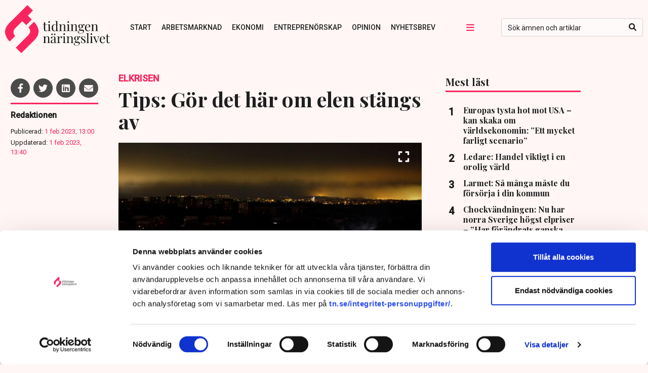

--- FILE ---
content_type: text/html; charset=UTF-8
request_url: https://www.tn.se/naringsliv/25596/tips-gor-det-har-om-elen-stangs-av/
body_size: 23278
content:
<!DOCTYPE html>
<html lang="sv-SE">
<head>
  	    <title>Tips: Gör det här om elen stängs av | Tidningen Näringslivet</title>
    <meta name="description" content="">
    <meta name="viewport" content="width=device-width, initial-scale=1" />
    <meta name="format-detection" content="telephone=no">
    <meta charset="UTF-8" /><script type="text/javascript">(window.NREUM||(NREUM={})).init={ajax:{deny_list:["bam.nr-data.net"]},feature_flags:["soft_nav"]};(window.NREUM||(NREUM={})).loader_config={licenseKey:"NRJS-4b71c65d57100d834a7",applicationID:"486239129",browserID:"486246253"};;/*! For license information please see nr-loader-rum-1.308.0.min.js.LICENSE.txt */
(()=>{var e,t,r={163:(e,t,r)=>{"use strict";r.d(t,{j:()=>E});var n=r(384),i=r(1741);var a=r(2555);r(860).K7.genericEvents;const s="experimental.resources",o="register",c=e=>{if(!e||"string"!=typeof e)return!1;try{document.createDocumentFragment().querySelector(e)}catch{return!1}return!0};var d=r(2614),u=r(944),l=r(8122);const f="[data-nr-mask]",g=e=>(0,l.a)(e,(()=>{const e={feature_flags:[],experimental:{allow_registered_children:!1,resources:!1},mask_selector:"*",block_selector:"[data-nr-block]",mask_input_options:{color:!1,date:!1,"datetime-local":!1,email:!1,month:!1,number:!1,range:!1,search:!1,tel:!1,text:!1,time:!1,url:!1,week:!1,textarea:!1,select:!1,password:!0}};return{ajax:{deny_list:void 0,block_internal:!0,enabled:!0,autoStart:!0},api:{get allow_registered_children(){return e.feature_flags.includes(o)||e.experimental.allow_registered_children},set allow_registered_children(t){e.experimental.allow_registered_children=t},duplicate_registered_data:!1},browser_consent_mode:{enabled:!1},distributed_tracing:{enabled:void 0,exclude_newrelic_header:void 0,cors_use_newrelic_header:void 0,cors_use_tracecontext_headers:void 0,allowed_origins:void 0},get feature_flags(){return e.feature_flags},set feature_flags(t){e.feature_flags=t},generic_events:{enabled:!0,autoStart:!0},harvest:{interval:30},jserrors:{enabled:!0,autoStart:!0},logging:{enabled:!0,autoStart:!0},metrics:{enabled:!0,autoStart:!0},obfuscate:void 0,page_action:{enabled:!0},page_view_event:{enabled:!0,autoStart:!0},page_view_timing:{enabled:!0,autoStart:!0},performance:{capture_marks:!1,capture_measures:!1,capture_detail:!0,resources:{get enabled(){return e.feature_flags.includes(s)||e.experimental.resources},set enabled(t){e.experimental.resources=t},asset_types:[],first_party_domains:[],ignore_newrelic:!0}},privacy:{cookies_enabled:!0},proxy:{assets:void 0,beacon:void 0},session:{expiresMs:d.wk,inactiveMs:d.BB},session_replay:{autoStart:!0,enabled:!1,preload:!1,sampling_rate:10,error_sampling_rate:100,collect_fonts:!1,inline_images:!1,fix_stylesheets:!0,mask_all_inputs:!0,get mask_text_selector(){return e.mask_selector},set mask_text_selector(t){c(t)?e.mask_selector="".concat(t,",").concat(f):""===t||null===t?e.mask_selector=f:(0,u.R)(5,t)},get block_class(){return"nr-block"},get ignore_class(){return"nr-ignore"},get mask_text_class(){return"nr-mask"},get block_selector(){return e.block_selector},set block_selector(t){c(t)?e.block_selector+=",".concat(t):""!==t&&(0,u.R)(6,t)},get mask_input_options(){return e.mask_input_options},set mask_input_options(t){t&&"object"==typeof t?e.mask_input_options={...t,password:!0}:(0,u.R)(7,t)}},session_trace:{enabled:!0,autoStart:!0},soft_navigations:{enabled:!0,autoStart:!0},spa:{enabled:!0,autoStart:!0},ssl:void 0,user_actions:{enabled:!0,elementAttributes:["id","className","tagName","type"]}}})());var p=r(6154),m=r(9324);let h=0;const v={buildEnv:m.F3,distMethod:m.Xs,version:m.xv,originTime:p.WN},b={consented:!1},y={appMetadata:{},get consented(){return this.session?.state?.consent||b.consented},set consented(e){b.consented=e},customTransaction:void 0,denyList:void 0,disabled:!1,harvester:void 0,isolatedBacklog:!1,isRecording:!1,loaderType:void 0,maxBytes:3e4,obfuscator:void 0,onerror:void 0,ptid:void 0,releaseIds:{},session:void 0,timeKeeper:void 0,registeredEntities:[],jsAttributesMetadata:{bytes:0},get harvestCount(){return++h}},_=e=>{const t=(0,l.a)(e,y),r=Object.keys(v).reduce((e,t)=>(e[t]={value:v[t],writable:!1,configurable:!0,enumerable:!0},e),{});return Object.defineProperties(t,r)};var w=r(5701);const x=e=>{const t=e.startsWith("http");e+="/",r.p=t?e:"https://"+e};var R=r(7836),k=r(3241);const A={accountID:void 0,trustKey:void 0,agentID:void 0,licenseKey:void 0,applicationID:void 0,xpid:void 0},S=e=>(0,l.a)(e,A),T=new Set;function E(e,t={},r,s){let{init:o,info:c,loader_config:d,runtime:u={},exposed:l=!0}=t;if(!c){const e=(0,n.pV)();o=e.init,c=e.info,d=e.loader_config}e.init=g(o||{}),e.loader_config=S(d||{}),c.jsAttributes??={},p.bv&&(c.jsAttributes.isWorker=!0),e.info=(0,a.D)(c);const f=e.init,m=[c.beacon,c.errorBeacon];T.has(e.agentIdentifier)||(f.proxy.assets&&(x(f.proxy.assets),m.push(f.proxy.assets)),f.proxy.beacon&&m.push(f.proxy.beacon),e.beacons=[...m],function(e){const t=(0,n.pV)();Object.getOwnPropertyNames(i.W.prototype).forEach(r=>{const n=i.W.prototype[r];if("function"!=typeof n||"constructor"===n)return;let a=t[r];e[r]&&!1!==e.exposed&&"micro-agent"!==e.runtime?.loaderType&&(t[r]=(...t)=>{const n=e[r](...t);return a?a(...t):n})})}(e),(0,n.US)("activatedFeatures",w.B)),u.denyList=[...f.ajax.deny_list||[],...f.ajax.block_internal?m:[]],u.ptid=e.agentIdentifier,u.loaderType=r,e.runtime=_(u),T.has(e.agentIdentifier)||(e.ee=R.ee.get(e.agentIdentifier),e.exposed=l,(0,k.W)({agentIdentifier:e.agentIdentifier,drained:!!w.B?.[e.agentIdentifier],type:"lifecycle",name:"initialize",feature:void 0,data:e.config})),T.add(e.agentIdentifier)}},384:(e,t,r)=>{"use strict";r.d(t,{NT:()=>s,US:()=>u,Zm:()=>o,bQ:()=>d,dV:()=>c,pV:()=>l});var n=r(6154),i=r(1863),a=r(1910);const s={beacon:"bam.nr-data.net",errorBeacon:"bam.nr-data.net"};function o(){return n.gm.NREUM||(n.gm.NREUM={}),void 0===n.gm.newrelic&&(n.gm.newrelic=n.gm.NREUM),n.gm.NREUM}function c(){let e=o();return e.o||(e.o={ST:n.gm.setTimeout,SI:n.gm.setImmediate||n.gm.setInterval,CT:n.gm.clearTimeout,XHR:n.gm.XMLHttpRequest,REQ:n.gm.Request,EV:n.gm.Event,PR:n.gm.Promise,MO:n.gm.MutationObserver,FETCH:n.gm.fetch,WS:n.gm.WebSocket},(0,a.i)(...Object.values(e.o))),e}function d(e,t){let r=o();r.initializedAgents??={},t.initializedAt={ms:(0,i.t)(),date:new Date},r.initializedAgents[e]=t}function u(e,t){o()[e]=t}function l(){return function(){let e=o();const t=e.info||{};e.info={beacon:s.beacon,errorBeacon:s.errorBeacon,...t}}(),function(){let e=o();const t=e.init||{};e.init={...t}}(),c(),function(){let e=o();const t=e.loader_config||{};e.loader_config={...t}}(),o()}},782:(e,t,r)=>{"use strict";r.d(t,{T:()=>n});const n=r(860).K7.pageViewTiming},860:(e,t,r)=>{"use strict";r.d(t,{$J:()=>u,K7:()=>c,P3:()=>d,XX:()=>i,Yy:()=>o,df:()=>a,qY:()=>n,v4:()=>s});const n="events",i="jserrors",a="browser/blobs",s="rum",o="browser/logs",c={ajax:"ajax",genericEvents:"generic_events",jserrors:i,logging:"logging",metrics:"metrics",pageAction:"page_action",pageViewEvent:"page_view_event",pageViewTiming:"page_view_timing",sessionReplay:"session_replay",sessionTrace:"session_trace",softNav:"soft_navigations",spa:"spa"},d={[c.pageViewEvent]:1,[c.pageViewTiming]:2,[c.metrics]:3,[c.jserrors]:4,[c.spa]:5,[c.ajax]:6,[c.sessionTrace]:7,[c.softNav]:8,[c.sessionReplay]:9,[c.logging]:10,[c.genericEvents]:11},u={[c.pageViewEvent]:s,[c.pageViewTiming]:n,[c.ajax]:n,[c.spa]:n,[c.softNav]:n,[c.metrics]:i,[c.jserrors]:i,[c.sessionTrace]:a,[c.sessionReplay]:a,[c.logging]:o,[c.genericEvents]:"ins"}},944:(e,t,r)=>{"use strict";r.d(t,{R:()=>i});var n=r(3241);function i(e,t){"function"==typeof console.debug&&(console.debug("New Relic Warning: https://github.com/newrelic/newrelic-browser-agent/blob/main/docs/warning-codes.md#".concat(e),t),(0,n.W)({agentIdentifier:null,drained:null,type:"data",name:"warn",feature:"warn",data:{code:e,secondary:t}}))}},1687:(e,t,r)=>{"use strict";r.d(t,{Ak:()=>d,Ze:()=>f,x3:()=>u});var n=r(3241),i=r(7836),a=r(3606),s=r(860),o=r(2646);const c={};function d(e,t){const r={staged:!1,priority:s.P3[t]||0};l(e),c[e].get(t)||c[e].set(t,r)}function u(e,t){e&&c[e]&&(c[e].get(t)&&c[e].delete(t),p(e,t,!1),c[e].size&&g(e))}function l(e){if(!e)throw new Error("agentIdentifier required");c[e]||(c[e]=new Map)}function f(e="",t="feature",r=!1){if(l(e),!e||!c[e].get(t)||r)return p(e,t);c[e].get(t).staged=!0,g(e)}function g(e){const t=Array.from(c[e]);t.every(([e,t])=>t.staged)&&(t.sort((e,t)=>e[1].priority-t[1].priority),t.forEach(([t])=>{c[e].delete(t),p(e,t)}))}function p(e,t,r=!0){const s=e?i.ee.get(e):i.ee,c=a.i.handlers;if(!s.aborted&&s.backlog&&c){if((0,n.W)({agentIdentifier:e,type:"lifecycle",name:"drain",feature:t}),r){const e=s.backlog[t],r=c[t];if(r){for(let t=0;e&&t<e.length;++t)m(e[t],r);Object.entries(r).forEach(([e,t])=>{Object.values(t||{}).forEach(t=>{t[0]?.on&&t[0]?.context()instanceof o.y&&t[0].on(e,t[1])})})}}s.isolatedBacklog||delete c[t],s.backlog[t]=null,s.emit("drain-"+t,[])}}function m(e,t){var r=e[1];Object.values(t[r]||{}).forEach(t=>{var r=e[0];if(t[0]===r){var n=t[1],i=e[3],a=e[2];n.apply(i,a)}})}},1738:(e,t,r)=>{"use strict";r.d(t,{U:()=>g,Y:()=>f});var n=r(3241),i=r(9908),a=r(1863),s=r(944),o=r(5701),c=r(3969),d=r(8362),u=r(860),l=r(4261);function f(e,t,r,a){const f=a||r;!f||f[e]&&f[e]!==d.d.prototype[e]||(f[e]=function(){(0,i.p)(c.xV,["API/"+e+"/called"],void 0,u.K7.metrics,r.ee),(0,n.W)({agentIdentifier:r.agentIdentifier,drained:!!o.B?.[r.agentIdentifier],type:"data",name:"api",feature:l.Pl+e,data:{}});try{return t.apply(this,arguments)}catch(e){(0,s.R)(23,e)}})}function g(e,t,r,n,s){const o=e.info;null===r?delete o.jsAttributes[t]:o.jsAttributes[t]=r,(s||null===r)&&(0,i.p)(l.Pl+n,[(0,a.t)(),t,r],void 0,"session",e.ee)}},1741:(e,t,r)=>{"use strict";r.d(t,{W:()=>a});var n=r(944),i=r(4261);class a{#e(e,...t){if(this[e]!==a.prototype[e])return this[e](...t);(0,n.R)(35,e)}addPageAction(e,t){return this.#e(i.hG,e,t)}register(e){return this.#e(i.eY,e)}recordCustomEvent(e,t){return this.#e(i.fF,e,t)}setPageViewName(e,t){return this.#e(i.Fw,e,t)}setCustomAttribute(e,t,r){return this.#e(i.cD,e,t,r)}noticeError(e,t){return this.#e(i.o5,e,t)}setUserId(e,t=!1){return this.#e(i.Dl,e,t)}setApplicationVersion(e){return this.#e(i.nb,e)}setErrorHandler(e){return this.#e(i.bt,e)}addRelease(e,t){return this.#e(i.k6,e,t)}log(e,t){return this.#e(i.$9,e,t)}start(){return this.#e(i.d3)}finished(e){return this.#e(i.BL,e)}recordReplay(){return this.#e(i.CH)}pauseReplay(){return this.#e(i.Tb)}addToTrace(e){return this.#e(i.U2,e)}setCurrentRouteName(e){return this.#e(i.PA,e)}interaction(e){return this.#e(i.dT,e)}wrapLogger(e,t,r){return this.#e(i.Wb,e,t,r)}measure(e,t){return this.#e(i.V1,e,t)}consent(e){return this.#e(i.Pv,e)}}},1863:(e,t,r)=>{"use strict";function n(){return Math.floor(performance.now())}r.d(t,{t:()=>n})},1910:(e,t,r)=>{"use strict";r.d(t,{i:()=>a});var n=r(944);const i=new Map;function a(...e){return e.every(e=>{if(i.has(e))return i.get(e);const t="function"==typeof e?e.toString():"",r=t.includes("[native code]"),a=t.includes("nrWrapper");return r||a||(0,n.R)(64,e?.name||t),i.set(e,r),r})}},2555:(e,t,r)=>{"use strict";r.d(t,{D:()=>o,f:()=>s});var n=r(384),i=r(8122);const a={beacon:n.NT.beacon,errorBeacon:n.NT.errorBeacon,licenseKey:void 0,applicationID:void 0,sa:void 0,queueTime:void 0,applicationTime:void 0,ttGuid:void 0,user:void 0,account:void 0,product:void 0,extra:void 0,jsAttributes:{},userAttributes:void 0,atts:void 0,transactionName:void 0,tNamePlain:void 0};function s(e){try{return!!e.licenseKey&&!!e.errorBeacon&&!!e.applicationID}catch(e){return!1}}const o=e=>(0,i.a)(e,a)},2614:(e,t,r)=>{"use strict";r.d(t,{BB:()=>s,H3:()=>n,g:()=>d,iL:()=>c,tS:()=>o,uh:()=>i,wk:()=>a});const n="NRBA",i="SESSION",a=144e5,s=18e5,o={STARTED:"session-started",PAUSE:"session-pause",RESET:"session-reset",RESUME:"session-resume",UPDATE:"session-update"},c={SAME_TAB:"same-tab",CROSS_TAB:"cross-tab"},d={OFF:0,FULL:1,ERROR:2}},2646:(e,t,r)=>{"use strict";r.d(t,{y:()=>n});class n{constructor(e){this.contextId=e}}},2843:(e,t,r)=>{"use strict";r.d(t,{G:()=>a,u:()=>i});var n=r(3878);function i(e,t=!1,r,i){(0,n.DD)("visibilitychange",function(){if(t)return void("hidden"===document.visibilityState&&e());e(document.visibilityState)},r,i)}function a(e,t,r){(0,n.sp)("pagehide",e,t,r)}},3241:(e,t,r)=>{"use strict";r.d(t,{W:()=>a});var n=r(6154);const i="newrelic";function a(e={}){try{n.gm.dispatchEvent(new CustomEvent(i,{detail:e}))}catch(e){}}},3606:(e,t,r)=>{"use strict";r.d(t,{i:()=>a});var n=r(9908);a.on=s;var i=a.handlers={};function a(e,t,r,a){s(a||n.d,i,e,t,r)}function s(e,t,r,i,a){a||(a="feature"),e||(e=n.d);var s=t[a]=t[a]||{};(s[r]=s[r]||[]).push([e,i])}},3878:(e,t,r)=>{"use strict";function n(e,t){return{capture:e,passive:!1,signal:t}}function i(e,t,r=!1,i){window.addEventListener(e,t,n(r,i))}function a(e,t,r=!1,i){document.addEventListener(e,t,n(r,i))}r.d(t,{DD:()=>a,jT:()=>n,sp:()=>i})},3969:(e,t,r)=>{"use strict";r.d(t,{TZ:()=>n,XG:()=>o,rs:()=>i,xV:()=>s,z_:()=>a});const n=r(860).K7.metrics,i="sm",a="cm",s="storeSupportabilityMetrics",o="storeEventMetrics"},4234:(e,t,r)=>{"use strict";r.d(t,{W:()=>a});var n=r(7836),i=r(1687);class a{constructor(e,t){this.agentIdentifier=e,this.ee=n.ee.get(e),this.featureName=t,this.blocked=!1}deregisterDrain(){(0,i.x3)(this.agentIdentifier,this.featureName)}}},4261:(e,t,r)=>{"use strict";r.d(t,{$9:()=>d,BL:()=>o,CH:()=>g,Dl:()=>_,Fw:()=>y,PA:()=>h,Pl:()=>n,Pv:()=>k,Tb:()=>l,U2:()=>a,V1:()=>R,Wb:()=>x,bt:()=>b,cD:()=>v,d3:()=>w,dT:()=>c,eY:()=>p,fF:()=>f,hG:()=>i,k6:()=>s,nb:()=>m,o5:()=>u});const n="api-",i="addPageAction",a="addToTrace",s="addRelease",o="finished",c="interaction",d="log",u="noticeError",l="pauseReplay",f="recordCustomEvent",g="recordReplay",p="register",m="setApplicationVersion",h="setCurrentRouteName",v="setCustomAttribute",b="setErrorHandler",y="setPageViewName",_="setUserId",w="start",x="wrapLogger",R="measure",k="consent"},5289:(e,t,r)=>{"use strict";r.d(t,{GG:()=>s,Qr:()=>c,sB:()=>o});var n=r(3878),i=r(6389);function a(){return"undefined"==typeof document||"complete"===document.readyState}function s(e,t){if(a())return e();const r=(0,i.J)(e),s=setInterval(()=>{a()&&(clearInterval(s),r())},500);(0,n.sp)("load",r,t)}function o(e){if(a())return e();(0,n.DD)("DOMContentLoaded",e)}function c(e){if(a())return e();(0,n.sp)("popstate",e)}},5607:(e,t,r)=>{"use strict";r.d(t,{W:()=>n});const n=(0,r(9566).bz)()},5701:(e,t,r)=>{"use strict";r.d(t,{B:()=>a,t:()=>s});var n=r(3241);const i=new Set,a={};function s(e,t){const r=t.agentIdentifier;a[r]??={},e&&"object"==typeof e&&(i.has(r)||(t.ee.emit("rumresp",[e]),a[r]=e,i.add(r),(0,n.W)({agentIdentifier:r,loaded:!0,drained:!0,type:"lifecycle",name:"load",feature:void 0,data:e})))}},6154:(e,t,r)=>{"use strict";r.d(t,{OF:()=>c,RI:()=>i,WN:()=>u,bv:()=>a,eN:()=>l,gm:()=>s,mw:()=>o,sb:()=>d});var n=r(1863);const i="undefined"!=typeof window&&!!window.document,a="undefined"!=typeof WorkerGlobalScope&&("undefined"!=typeof self&&self instanceof WorkerGlobalScope&&self.navigator instanceof WorkerNavigator||"undefined"!=typeof globalThis&&globalThis instanceof WorkerGlobalScope&&globalThis.navigator instanceof WorkerNavigator),s=i?window:"undefined"!=typeof WorkerGlobalScope&&("undefined"!=typeof self&&self instanceof WorkerGlobalScope&&self||"undefined"!=typeof globalThis&&globalThis instanceof WorkerGlobalScope&&globalThis),o=Boolean("hidden"===s?.document?.visibilityState),c=/iPad|iPhone|iPod/.test(s.navigator?.userAgent),d=c&&"undefined"==typeof SharedWorker,u=((()=>{const e=s.navigator?.userAgent?.match(/Firefox[/\s](\d+\.\d+)/);Array.isArray(e)&&e.length>=2&&e[1]})(),Date.now()-(0,n.t)()),l=()=>"undefined"!=typeof PerformanceNavigationTiming&&s?.performance?.getEntriesByType("navigation")?.[0]?.responseStart},6389:(e,t,r)=>{"use strict";function n(e,t=500,r={}){const n=r?.leading||!1;let i;return(...r)=>{n&&void 0===i&&(e.apply(this,r),i=setTimeout(()=>{i=clearTimeout(i)},t)),n||(clearTimeout(i),i=setTimeout(()=>{e.apply(this,r)},t))}}function i(e){let t=!1;return(...r)=>{t||(t=!0,e.apply(this,r))}}r.d(t,{J:()=>i,s:()=>n})},6630:(e,t,r)=>{"use strict";r.d(t,{T:()=>n});const n=r(860).K7.pageViewEvent},7699:(e,t,r)=>{"use strict";r.d(t,{It:()=>a,KC:()=>o,No:()=>i,qh:()=>s});var n=r(860);const i=16e3,a=1e6,s="SESSION_ERROR",o={[n.K7.logging]:!0,[n.K7.genericEvents]:!1,[n.K7.jserrors]:!1,[n.K7.ajax]:!1}},7836:(e,t,r)=>{"use strict";r.d(t,{P:()=>o,ee:()=>c});var n=r(384),i=r(8990),a=r(2646),s=r(5607);const o="nr@context:".concat(s.W),c=function e(t,r){var n={},s={},u={},l=!1;try{l=16===r.length&&d.initializedAgents?.[r]?.runtime.isolatedBacklog}catch(e){}var f={on:p,addEventListener:p,removeEventListener:function(e,t){var r=n[e];if(!r)return;for(var i=0;i<r.length;i++)r[i]===t&&r.splice(i,1)},emit:function(e,r,n,i,a){!1!==a&&(a=!0);if(c.aborted&&!i)return;t&&a&&t.emit(e,r,n);var o=g(n);m(e).forEach(e=>{e.apply(o,r)});var d=v()[s[e]];d&&d.push([f,e,r,o]);return o},get:h,listeners:m,context:g,buffer:function(e,t){const r=v();if(t=t||"feature",f.aborted)return;Object.entries(e||{}).forEach(([e,n])=>{s[n]=t,t in r||(r[t]=[])})},abort:function(){f._aborted=!0,Object.keys(f.backlog).forEach(e=>{delete f.backlog[e]})},isBuffering:function(e){return!!v()[s[e]]},debugId:r,backlog:l?{}:t&&"object"==typeof t.backlog?t.backlog:{},isolatedBacklog:l};return Object.defineProperty(f,"aborted",{get:()=>{let e=f._aborted||!1;return e||(t&&(e=t.aborted),e)}}),f;function g(e){return e&&e instanceof a.y?e:e?(0,i.I)(e,o,()=>new a.y(o)):new a.y(o)}function p(e,t){n[e]=m(e).concat(t)}function m(e){return n[e]||[]}function h(t){return u[t]=u[t]||e(f,t)}function v(){return f.backlog}}(void 0,"globalEE"),d=(0,n.Zm)();d.ee||(d.ee=c)},8122:(e,t,r)=>{"use strict";r.d(t,{a:()=>i});var n=r(944);function i(e,t){try{if(!e||"object"!=typeof e)return(0,n.R)(3);if(!t||"object"!=typeof t)return(0,n.R)(4);const r=Object.create(Object.getPrototypeOf(t),Object.getOwnPropertyDescriptors(t)),a=0===Object.keys(r).length?e:r;for(let s in a)if(void 0!==e[s])try{if(null===e[s]){r[s]=null;continue}Array.isArray(e[s])&&Array.isArray(t[s])?r[s]=Array.from(new Set([...e[s],...t[s]])):"object"==typeof e[s]&&"object"==typeof t[s]?r[s]=i(e[s],t[s]):r[s]=e[s]}catch(e){r[s]||(0,n.R)(1,e)}return r}catch(e){(0,n.R)(2,e)}}},8362:(e,t,r)=>{"use strict";r.d(t,{d:()=>a});var n=r(9566),i=r(1741);class a extends i.W{agentIdentifier=(0,n.LA)(16)}},8374:(e,t,r)=>{r.nc=(()=>{try{return document?.currentScript?.nonce}catch(e){}return""})()},8990:(e,t,r)=>{"use strict";r.d(t,{I:()=>i});var n=Object.prototype.hasOwnProperty;function i(e,t,r){if(n.call(e,t))return e[t];var i=r();if(Object.defineProperty&&Object.keys)try{return Object.defineProperty(e,t,{value:i,writable:!0,enumerable:!1}),i}catch(e){}return e[t]=i,i}},9324:(e,t,r)=>{"use strict";r.d(t,{F3:()=>i,Xs:()=>a,xv:()=>n});const n="1.308.0",i="PROD",a="CDN"},9566:(e,t,r)=>{"use strict";r.d(t,{LA:()=>o,bz:()=>s});var n=r(6154);const i="xxxxxxxx-xxxx-4xxx-yxxx-xxxxxxxxxxxx";function a(e,t){return e?15&e[t]:16*Math.random()|0}function s(){const e=n.gm?.crypto||n.gm?.msCrypto;let t,r=0;return e&&e.getRandomValues&&(t=e.getRandomValues(new Uint8Array(30))),i.split("").map(e=>"x"===e?a(t,r++).toString(16):"y"===e?(3&a()|8).toString(16):e).join("")}function o(e){const t=n.gm?.crypto||n.gm?.msCrypto;let r,i=0;t&&t.getRandomValues&&(r=t.getRandomValues(new Uint8Array(e)));const s=[];for(var o=0;o<e;o++)s.push(a(r,i++).toString(16));return s.join("")}},9908:(e,t,r)=>{"use strict";r.d(t,{d:()=>n,p:()=>i});var n=r(7836).ee.get("handle");function i(e,t,r,i,a){a?(a.buffer([e],i),a.emit(e,t,r)):(n.buffer([e],i),n.emit(e,t,r))}}},n={};function i(e){var t=n[e];if(void 0!==t)return t.exports;var a=n[e]={exports:{}};return r[e](a,a.exports,i),a.exports}i.m=r,i.d=(e,t)=>{for(var r in t)i.o(t,r)&&!i.o(e,r)&&Object.defineProperty(e,r,{enumerable:!0,get:t[r]})},i.f={},i.e=e=>Promise.all(Object.keys(i.f).reduce((t,r)=>(i.f[r](e,t),t),[])),i.u=e=>"nr-rum-1.308.0.min.js",i.o=(e,t)=>Object.prototype.hasOwnProperty.call(e,t),e={},t="NRBA-1.308.0.PROD:",i.l=(r,n,a,s)=>{if(e[r])e[r].push(n);else{var o,c;if(void 0!==a)for(var d=document.getElementsByTagName("script"),u=0;u<d.length;u++){var l=d[u];if(l.getAttribute("src")==r||l.getAttribute("data-webpack")==t+a){o=l;break}}if(!o){c=!0;var f={296:"sha512-+MIMDsOcckGXa1EdWHqFNv7P+JUkd5kQwCBr3KE6uCvnsBNUrdSt4a/3/L4j4TxtnaMNjHpza2/erNQbpacJQA=="};(o=document.createElement("script")).charset="utf-8",i.nc&&o.setAttribute("nonce",i.nc),o.setAttribute("data-webpack",t+a),o.src=r,0!==o.src.indexOf(window.location.origin+"/")&&(o.crossOrigin="anonymous"),f[s]&&(o.integrity=f[s])}e[r]=[n];var g=(t,n)=>{o.onerror=o.onload=null,clearTimeout(p);var i=e[r];if(delete e[r],o.parentNode&&o.parentNode.removeChild(o),i&&i.forEach(e=>e(n)),t)return t(n)},p=setTimeout(g.bind(null,void 0,{type:"timeout",target:o}),12e4);o.onerror=g.bind(null,o.onerror),o.onload=g.bind(null,o.onload),c&&document.head.appendChild(o)}},i.r=e=>{"undefined"!=typeof Symbol&&Symbol.toStringTag&&Object.defineProperty(e,Symbol.toStringTag,{value:"Module"}),Object.defineProperty(e,"__esModule",{value:!0})},i.p="https://js-agent.newrelic.com/",(()=>{var e={374:0,840:0};i.f.j=(t,r)=>{var n=i.o(e,t)?e[t]:void 0;if(0!==n)if(n)r.push(n[2]);else{var a=new Promise((r,i)=>n=e[t]=[r,i]);r.push(n[2]=a);var s=i.p+i.u(t),o=new Error;i.l(s,r=>{if(i.o(e,t)&&(0!==(n=e[t])&&(e[t]=void 0),n)){var a=r&&("load"===r.type?"missing":r.type),s=r&&r.target&&r.target.src;o.message="Loading chunk "+t+" failed: ("+a+": "+s+")",o.name="ChunkLoadError",o.type=a,o.request=s,n[1](o)}},"chunk-"+t,t)}};var t=(t,r)=>{var n,a,[s,o,c]=r,d=0;if(s.some(t=>0!==e[t])){for(n in o)i.o(o,n)&&(i.m[n]=o[n]);if(c)c(i)}for(t&&t(r);d<s.length;d++)a=s[d],i.o(e,a)&&e[a]&&e[a][0](),e[a]=0},r=self["webpackChunk:NRBA-1.308.0.PROD"]=self["webpackChunk:NRBA-1.308.0.PROD"]||[];r.forEach(t.bind(null,0)),r.push=t.bind(null,r.push.bind(r))})(),(()=>{"use strict";i(8374);var e=i(8362),t=i(860);const r=Object.values(t.K7);var n=i(163);var a=i(9908),s=i(1863),o=i(4261),c=i(1738);var d=i(1687),u=i(4234),l=i(5289),f=i(6154),g=i(944),p=i(384);const m=e=>f.RI&&!0===e?.privacy.cookies_enabled;function h(e){return!!(0,p.dV)().o.MO&&m(e)&&!0===e?.session_trace.enabled}var v=i(6389),b=i(7699);class y extends u.W{constructor(e,t){super(e.agentIdentifier,t),this.agentRef=e,this.abortHandler=void 0,this.featAggregate=void 0,this.loadedSuccessfully=void 0,this.onAggregateImported=new Promise(e=>{this.loadedSuccessfully=e}),this.deferred=Promise.resolve(),!1===e.init[this.featureName].autoStart?this.deferred=new Promise((t,r)=>{this.ee.on("manual-start-all",(0,v.J)(()=>{(0,d.Ak)(e.agentIdentifier,this.featureName),t()}))}):(0,d.Ak)(e.agentIdentifier,t)}importAggregator(e,t,r={}){if(this.featAggregate)return;const n=async()=>{let n;await this.deferred;try{if(m(e.init)){const{setupAgentSession:t}=await i.e(296).then(i.bind(i,3305));n=t(e)}}catch(e){(0,g.R)(20,e),this.ee.emit("internal-error",[e]),(0,a.p)(b.qh,[e],void 0,this.featureName,this.ee)}try{if(!this.#t(this.featureName,n,e.init))return(0,d.Ze)(this.agentIdentifier,this.featureName),void this.loadedSuccessfully(!1);const{Aggregate:i}=await t();this.featAggregate=new i(e,r),e.runtime.harvester.initializedAggregates.push(this.featAggregate),this.loadedSuccessfully(!0)}catch(e){(0,g.R)(34,e),this.abortHandler?.(),(0,d.Ze)(this.agentIdentifier,this.featureName,!0),this.loadedSuccessfully(!1),this.ee&&this.ee.abort()}};f.RI?(0,l.GG)(()=>n(),!0):n()}#t(e,r,n){if(this.blocked)return!1;switch(e){case t.K7.sessionReplay:return h(n)&&!!r;case t.K7.sessionTrace:return!!r;default:return!0}}}var _=i(6630),w=i(2614),x=i(3241);class R extends y{static featureName=_.T;constructor(e){var t;super(e,_.T),this.setupInspectionEvents(e.agentIdentifier),t=e,(0,c.Y)(o.Fw,function(e,r){"string"==typeof e&&("/"!==e.charAt(0)&&(e="/"+e),t.runtime.customTransaction=(r||"http://custom.transaction")+e,(0,a.p)(o.Pl+o.Fw,[(0,s.t)()],void 0,void 0,t.ee))},t),this.importAggregator(e,()=>i.e(296).then(i.bind(i,3943)))}setupInspectionEvents(e){const t=(t,r)=>{t&&(0,x.W)({agentIdentifier:e,timeStamp:t.timeStamp,loaded:"complete"===t.target.readyState,type:"window",name:r,data:t.target.location+""})};(0,l.sB)(e=>{t(e,"DOMContentLoaded")}),(0,l.GG)(e=>{t(e,"load")}),(0,l.Qr)(e=>{t(e,"navigate")}),this.ee.on(w.tS.UPDATE,(t,r)=>{(0,x.W)({agentIdentifier:e,type:"lifecycle",name:"session",data:r})})}}class k extends e.d{constructor(e){var t;(super(),f.gm)?(this.features={},(0,p.bQ)(this.agentIdentifier,this),this.desiredFeatures=new Set(e.features||[]),this.desiredFeatures.add(R),(0,n.j)(this,e,e.loaderType||"agent"),t=this,(0,c.Y)(o.cD,function(e,r,n=!1){if("string"==typeof e){if(["string","number","boolean"].includes(typeof r)||null===r)return(0,c.U)(t,e,r,o.cD,n);(0,g.R)(40,typeof r)}else(0,g.R)(39,typeof e)},t),function(e){(0,c.Y)(o.Dl,function(t,r=!1){if("string"!=typeof t&&null!==t)return void(0,g.R)(41,typeof t);const n=e.info.jsAttributes["enduser.id"];r&&null!=n&&n!==t?(0,a.p)(o.Pl+"setUserIdAndResetSession",[t],void 0,"session",e.ee):(0,c.U)(e,"enduser.id",t,o.Dl,!0)},e)}(this),function(e){(0,c.Y)(o.nb,function(t){if("string"==typeof t||null===t)return(0,c.U)(e,"application.version",t,o.nb,!1);(0,g.R)(42,typeof t)},e)}(this),function(e){(0,c.Y)(o.d3,function(){e.ee.emit("manual-start-all")},e)}(this),function(e){(0,c.Y)(o.Pv,function(t=!0){if("boolean"==typeof t){if((0,a.p)(o.Pl+o.Pv,[t],void 0,"session",e.ee),e.runtime.consented=t,t){const t=e.features.page_view_event;t.onAggregateImported.then(e=>{const r=t.featAggregate;e&&!r.sentRum&&r.sendRum()})}}else(0,g.R)(65,typeof t)},e)}(this),this.run()):(0,g.R)(21)}get config(){return{info:this.info,init:this.init,loader_config:this.loader_config,runtime:this.runtime}}get api(){return this}run(){try{const e=function(e){const t={};return r.forEach(r=>{t[r]=!!e[r]?.enabled}),t}(this.init),n=[...this.desiredFeatures];n.sort((e,r)=>t.P3[e.featureName]-t.P3[r.featureName]),n.forEach(r=>{if(!e[r.featureName]&&r.featureName!==t.K7.pageViewEvent)return;if(r.featureName===t.K7.spa)return void(0,g.R)(67);const n=function(e){switch(e){case t.K7.ajax:return[t.K7.jserrors];case t.K7.sessionTrace:return[t.K7.ajax,t.K7.pageViewEvent];case t.K7.sessionReplay:return[t.K7.sessionTrace];case t.K7.pageViewTiming:return[t.K7.pageViewEvent];default:return[]}}(r.featureName).filter(e=>!(e in this.features));n.length>0&&(0,g.R)(36,{targetFeature:r.featureName,missingDependencies:n}),this.features[r.featureName]=new r(this)})}catch(e){(0,g.R)(22,e);for(const e in this.features)this.features[e].abortHandler?.();const t=(0,p.Zm)();delete t.initializedAgents[this.agentIdentifier]?.features,delete this.sharedAggregator;return t.ee.get(this.agentIdentifier).abort(),!1}}}var A=i(2843),S=i(782);class T extends y{static featureName=S.T;constructor(e){super(e,S.T),f.RI&&((0,A.u)(()=>(0,a.p)("docHidden",[(0,s.t)()],void 0,S.T,this.ee),!0),(0,A.G)(()=>(0,a.p)("winPagehide",[(0,s.t)()],void 0,S.T,this.ee)),this.importAggregator(e,()=>i.e(296).then(i.bind(i,2117))))}}var E=i(3969);class I extends y{static featureName=E.TZ;constructor(e){super(e,E.TZ),f.RI&&document.addEventListener("securitypolicyviolation",e=>{(0,a.p)(E.xV,["Generic/CSPViolation/Detected"],void 0,this.featureName,this.ee)}),this.importAggregator(e,()=>i.e(296).then(i.bind(i,9623)))}}new k({features:[R,T,I],loaderType:"lite"})})()})();</script>
    <meta property="og:title" content="Tips: Gör det här om elen stängs av"/>
    <meta property="og:description" content="Svenska kraftnät varnar för reell risk för manuell förbrukningsfrånkoppling i vinter. Teknikföretagen ger tips på hur du förbereder dig." />
    <meta property="og:image" content="https://bilder.tn.se/?uuid=10958be5-bf9f-57a5-8f22-993ede02608b&function=cropresize&type=preview&source=false&q=75&crop_w=0.835&crop_h=0.99999&width=5184&height=2916&x=0.0825&y=1.0E-5"/>
    <meta property="og:type" content="article" />
    <meta property="og:url" content="https://www.tn.se/naringsliv/25596/tips-gor-det-har-om-elen-stangs-av/" />
    <meta property="og:site_name" content="Tidningen Näringslivet" />
    <meta name="twitter:card" content="summary_large_image" />
            <meta name="apple-itunes-app" content="app-id=1321464721, app-argument=https://www.tn.se/naringsliv/25596/tips-gor-det-har-om-elen-stangs-av/">
    

		<script>
  window.dataLayer = window.dataLayer || [];
  // Pushing get_post_type() to GTM to know if the user lands on an article-page.post_title.
  // Used in GTM as variable [ getPostType ]
  const postType = 'article';

  if(postType == 'concept') {
    const conceptType = ``;
    const conceptName = ``;

    dataLayer.push({
      'conceptType': conceptType,
      'conceptName': conceptName,
      'get_post_type': postType,
    });

  } else {
    dataLayer.push({
      'get_post_type': postType,
    });
  }
</script>

  <meta name='robots' content='max-image-preview:large' />
<link rel='dns-prefetch' href='//www.google.com' />
<link rel='dns-prefetch' href='//static.ew.sn.infomaker.io' />
<link rel='dns-prefetch' href='//connect.facebook.net' />
<link rel='dns-prefetch' href='//www.tn.se' />
<style id='classic-theme-styles-inline-css' type='text/css'>
/*! This file is auto-generated */
.wp-block-button__link{color:#fff;background-color:#32373c;border-radius:9999px;box-shadow:none;text-decoration:none;padding:calc(.667em + 2px) calc(1.333em + 2px);font-size:1.125em}.wp-block-file__button{background:#32373c;color:#fff;text-decoration:none}
</style>
<style id='global-styles-inline-css' type='text/css'>
body{--wp--preset--color--black: #000000;--wp--preset--color--cyan-bluish-gray: #abb8c3;--wp--preset--color--white: #ffffff;--wp--preset--color--pale-pink: #f78da7;--wp--preset--color--vivid-red: #cf2e2e;--wp--preset--color--luminous-vivid-orange: #ff6900;--wp--preset--color--luminous-vivid-amber: #fcb900;--wp--preset--color--light-green-cyan: #7bdcb5;--wp--preset--color--vivid-green-cyan: #00d084;--wp--preset--color--pale-cyan-blue: #8ed1fc;--wp--preset--color--vivid-cyan-blue: #0693e3;--wp--preset--color--vivid-purple: #9b51e0;--wp--preset--gradient--vivid-cyan-blue-to-vivid-purple: linear-gradient(135deg,rgba(6,147,227,1) 0%,rgb(155,81,224) 100%);--wp--preset--gradient--light-green-cyan-to-vivid-green-cyan: linear-gradient(135deg,rgb(122,220,180) 0%,rgb(0,208,130) 100%);--wp--preset--gradient--luminous-vivid-amber-to-luminous-vivid-orange: linear-gradient(135deg,rgba(252,185,0,1) 0%,rgba(255,105,0,1) 100%);--wp--preset--gradient--luminous-vivid-orange-to-vivid-red: linear-gradient(135deg,rgba(255,105,0,1) 0%,rgb(207,46,46) 100%);--wp--preset--gradient--very-light-gray-to-cyan-bluish-gray: linear-gradient(135deg,rgb(238,238,238) 0%,rgb(169,184,195) 100%);--wp--preset--gradient--cool-to-warm-spectrum: linear-gradient(135deg,rgb(74,234,220) 0%,rgb(151,120,209) 20%,rgb(207,42,186) 40%,rgb(238,44,130) 60%,rgb(251,105,98) 80%,rgb(254,248,76) 100%);--wp--preset--gradient--blush-light-purple: linear-gradient(135deg,rgb(255,206,236) 0%,rgb(152,150,240) 100%);--wp--preset--gradient--blush-bordeaux: linear-gradient(135deg,rgb(254,205,165) 0%,rgb(254,45,45) 50%,rgb(107,0,62) 100%);--wp--preset--gradient--luminous-dusk: linear-gradient(135deg,rgb(255,203,112) 0%,rgb(199,81,192) 50%,rgb(65,88,208) 100%);--wp--preset--gradient--pale-ocean: linear-gradient(135deg,rgb(255,245,203) 0%,rgb(182,227,212) 50%,rgb(51,167,181) 100%);--wp--preset--gradient--electric-grass: linear-gradient(135deg,rgb(202,248,128) 0%,rgb(113,206,126) 100%);--wp--preset--gradient--midnight: linear-gradient(135deg,rgb(2,3,129) 0%,rgb(40,116,252) 100%);--wp--preset--font-size--small: 13px;--wp--preset--font-size--medium: 20px;--wp--preset--font-size--large: 36px;--wp--preset--font-size--x-large: 42px;--wp--preset--spacing--20: 0.44rem;--wp--preset--spacing--30: 0.67rem;--wp--preset--spacing--40: 1rem;--wp--preset--spacing--50: 1.5rem;--wp--preset--spacing--60: 2.25rem;--wp--preset--spacing--70: 3.38rem;--wp--preset--spacing--80: 5.06rem;--wp--preset--shadow--natural: 6px 6px 9px rgba(0, 0, 0, 0.2);--wp--preset--shadow--deep: 12px 12px 50px rgba(0, 0, 0, 0.4);--wp--preset--shadow--sharp: 6px 6px 0px rgba(0, 0, 0, 0.2);--wp--preset--shadow--outlined: 6px 6px 0px -3px rgba(255, 255, 255, 1), 6px 6px rgba(0, 0, 0, 1);--wp--preset--shadow--crisp: 6px 6px 0px rgba(0, 0, 0, 1);}:where(.is-layout-flex){gap: 0.5em;}:where(.is-layout-grid){gap: 0.5em;}body .is-layout-flex{display: flex;}body .is-layout-flex{flex-wrap: wrap;align-items: center;}body .is-layout-flex > *{margin: 0;}body .is-layout-grid{display: grid;}body .is-layout-grid > *{margin: 0;}:where(.wp-block-columns.is-layout-flex){gap: 2em;}:where(.wp-block-columns.is-layout-grid){gap: 2em;}:where(.wp-block-post-template.is-layout-flex){gap: 1.25em;}:where(.wp-block-post-template.is-layout-grid){gap: 1.25em;}.has-black-color{color: var(--wp--preset--color--black) !important;}.has-cyan-bluish-gray-color{color: var(--wp--preset--color--cyan-bluish-gray) !important;}.has-white-color{color: var(--wp--preset--color--white) !important;}.has-pale-pink-color{color: var(--wp--preset--color--pale-pink) !important;}.has-vivid-red-color{color: var(--wp--preset--color--vivid-red) !important;}.has-luminous-vivid-orange-color{color: var(--wp--preset--color--luminous-vivid-orange) !important;}.has-luminous-vivid-amber-color{color: var(--wp--preset--color--luminous-vivid-amber) !important;}.has-light-green-cyan-color{color: var(--wp--preset--color--light-green-cyan) !important;}.has-vivid-green-cyan-color{color: var(--wp--preset--color--vivid-green-cyan) !important;}.has-pale-cyan-blue-color{color: var(--wp--preset--color--pale-cyan-blue) !important;}.has-vivid-cyan-blue-color{color: var(--wp--preset--color--vivid-cyan-blue) !important;}.has-vivid-purple-color{color: var(--wp--preset--color--vivid-purple) !important;}.has-black-background-color{background-color: var(--wp--preset--color--black) !important;}.has-cyan-bluish-gray-background-color{background-color: var(--wp--preset--color--cyan-bluish-gray) !important;}.has-white-background-color{background-color: var(--wp--preset--color--white) !important;}.has-pale-pink-background-color{background-color: var(--wp--preset--color--pale-pink) !important;}.has-vivid-red-background-color{background-color: var(--wp--preset--color--vivid-red) !important;}.has-luminous-vivid-orange-background-color{background-color: var(--wp--preset--color--luminous-vivid-orange) !important;}.has-luminous-vivid-amber-background-color{background-color: var(--wp--preset--color--luminous-vivid-amber) !important;}.has-light-green-cyan-background-color{background-color: var(--wp--preset--color--light-green-cyan) !important;}.has-vivid-green-cyan-background-color{background-color: var(--wp--preset--color--vivid-green-cyan) !important;}.has-pale-cyan-blue-background-color{background-color: var(--wp--preset--color--pale-cyan-blue) !important;}.has-vivid-cyan-blue-background-color{background-color: var(--wp--preset--color--vivid-cyan-blue) !important;}.has-vivid-purple-background-color{background-color: var(--wp--preset--color--vivid-purple) !important;}.has-black-border-color{border-color: var(--wp--preset--color--black) !important;}.has-cyan-bluish-gray-border-color{border-color: var(--wp--preset--color--cyan-bluish-gray) !important;}.has-white-border-color{border-color: var(--wp--preset--color--white) !important;}.has-pale-pink-border-color{border-color: var(--wp--preset--color--pale-pink) !important;}.has-vivid-red-border-color{border-color: var(--wp--preset--color--vivid-red) !important;}.has-luminous-vivid-orange-border-color{border-color: var(--wp--preset--color--luminous-vivid-orange) !important;}.has-luminous-vivid-amber-border-color{border-color: var(--wp--preset--color--luminous-vivid-amber) !important;}.has-light-green-cyan-border-color{border-color: var(--wp--preset--color--light-green-cyan) !important;}.has-vivid-green-cyan-border-color{border-color: var(--wp--preset--color--vivid-green-cyan) !important;}.has-pale-cyan-blue-border-color{border-color: var(--wp--preset--color--pale-cyan-blue) !important;}.has-vivid-cyan-blue-border-color{border-color: var(--wp--preset--color--vivid-cyan-blue) !important;}.has-vivid-purple-border-color{border-color: var(--wp--preset--color--vivid-purple) !important;}.has-vivid-cyan-blue-to-vivid-purple-gradient-background{background: var(--wp--preset--gradient--vivid-cyan-blue-to-vivid-purple) !important;}.has-light-green-cyan-to-vivid-green-cyan-gradient-background{background: var(--wp--preset--gradient--light-green-cyan-to-vivid-green-cyan) !important;}.has-luminous-vivid-amber-to-luminous-vivid-orange-gradient-background{background: var(--wp--preset--gradient--luminous-vivid-amber-to-luminous-vivid-orange) !important;}.has-luminous-vivid-orange-to-vivid-red-gradient-background{background: var(--wp--preset--gradient--luminous-vivid-orange-to-vivid-red) !important;}.has-very-light-gray-to-cyan-bluish-gray-gradient-background{background: var(--wp--preset--gradient--very-light-gray-to-cyan-bluish-gray) !important;}.has-cool-to-warm-spectrum-gradient-background{background: var(--wp--preset--gradient--cool-to-warm-spectrum) !important;}.has-blush-light-purple-gradient-background{background: var(--wp--preset--gradient--blush-light-purple) !important;}.has-blush-bordeaux-gradient-background{background: var(--wp--preset--gradient--blush-bordeaux) !important;}.has-luminous-dusk-gradient-background{background: var(--wp--preset--gradient--luminous-dusk) !important;}.has-pale-ocean-gradient-background{background: var(--wp--preset--gradient--pale-ocean) !important;}.has-electric-grass-gradient-background{background: var(--wp--preset--gradient--electric-grass) !important;}.has-midnight-gradient-background{background: var(--wp--preset--gradient--midnight) !important;}.has-small-font-size{font-size: var(--wp--preset--font-size--small) !important;}.has-medium-font-size{font-size: var(--wp--preset--font-size--medium) !important;}.has-large-font-size{font-size: var(--wp--preset--font-size--large) !important;}.has-x-large-font-size{font-size: var(--wp--preset--font-size--x-large) !important;}
.wp-block-navigation a:where(:not(.wp-element-button)){color: inherit;}
:where(.wp-block-post-template.is-layout-flex){gap: 1.25em;}:where(.wp-block-post-template.is-layout-grid){gap: 1.25em;}
:where(.wp-block-columns.is-layout-flex){gap: 2em;}:where(.wp-block-columns.is-layout-grid){gap: 2em;}
.wp-block-pullquote{font-size: 1.5em;line-height: 1.6;}
</style>
<link rel='stylesheet' id='sn-style-css' href='https://static.ew.sn.infomaker.io/wp-content/themes/sn/assets/dist/css/style.min.css?ver=1763460622637' type='text/css' media='all' />
<script type="text/javascript" src="https://www.google.com/recaptcha/api.js" id="captcha-js"></script>
<script type="text/javascript" src="https://static.ew.sn.infomaker.io/wp-content/themes/sn/assets/dist/js/head.min.js?ver=1763460622637" id="sn-head-js-js"></script>
<script type="text/javascript" async defer src="https://connect.facebook.net/sv_SE/sdk.js?ver=1763460622637#xfbml=1&amp;version=v3.2" id="facebook-sdk-js"></script>
<script type="text/javascript" src="https://www.tn.se/wp-content/themes/sn/assets/js/newsletter.js" id="sn-newsletter-js"></script>
<script type="text/javascript" src="https://www.tn.se/wp-content/themes/sn/assets/dist/js/article-form.min.js?ver=1763460622637" id="article-form-js"></script>
<link rel="https://api.w.org/" href="https://www.tn.se/wp-json/" />
<link rel="canonical" href="https://www.tn.se/naringsliv/25596/tips-gor-det-har-om-elen-stangs-av/" />
<link rel='shortlink' href='https://www.tn.se/?p=25596' />
<meta name="twitter:card" content="summary_large_image">


<!-- Google Tag Manager -->
<script>(function(w,d,s,l,i){w[l]=w[l]||[];w[l].push({'gtm.start':
new Date().getTime(),event:'gtm.js'});var f=d.getElementsByTagName(s)[0],
j=d.createElement(s),dl=l!='dataLayer'?'&l='+l:'';j.async=true;j.src=
'https://www.googletagmanager.com/gtm.js?id='+i+dl+ '&gtm_auth=_We5x-ZRYdwQwL4WMBJ--w&gtm_preview=env-1&gtm_cookies_win=x';f.parentNode.insertBefore(j,f);
})(window,document,'script','dataLayer','GTM-PZCJQJ2');</script>
<!-- End Google Tag Manager --><link rel="icon" href="https://static.ew.sn.infomaker.io/wp-content/uploads/sites/2/2021/04/22155839/cropped-favicon-3-32x32.png" sizes="32x32" />
<link rel="icon" href="https://static.ew.sn.infomaker.io/wp-content/uploads/sites/2/2021/04/22155839/cropped-favicon-3-192x192.png" sizes="192x192" />
<link rel="apple-touch-icon" href="https://static.ew.sn.infomaker.io/wp-content/uploads/sites/2/2021/04/22155839/cropped-favicon-3-180x180.png" />
<meta name="msapplication-TileImage" content="https://static.ew.sn.infomaker.io/wp-content/uploads/sites/2/2021/04/22155839/cropped-favicon-3-270x270.png" />

  </head>
<body class="article-template-default single single-article postid-25596" data-device="desktop">

	<header class="site-header">

	<div class="container">
		<div class="site-header__logo-area">
			<a href="/">
				<img src="https://www.tn.se/wp-content/themes/sn/assets/img/logo.svg" class="img-fluid logo-img" alt="Tidningen Näringslivet logo">
			</a>
		</div>

		<div class="site-header__right">

			<div class="site-header__widget-area">
				<div id="custom_html-5" class="widget_text header-region"><div class="textwidget custom-html-widget"><div class="custom-html-widget__app-stores-wrapper">
	<section>
		<a href="https://play.google.com/store/apps/details?id=se.fplus">
			<img src="https://static.ew.sn.infomaker.io/wp-content/uploads/sites/2/2022/04/27162530/Group-285%402x2.png" alt="Google play store">
		</a>

		<a href="https://apps.apple.com/se/app/tn/id1321464721">
			<img src="https://static.ew.sn.infomaker.io/wp-content/uploads/sites/2/2022/04/27163647/Group-286%402x2.png" alt="IOS App store">
		</a>

	</section>
</div></div></div>
			</div>

			<div class="site-header__nav navbar">
								
<ul class="navbar-nav navbar-nav-main flex-row" aria-expanded="true">
                <li class="nav-item ">
            <a class="nav-link" href="https://www.tn.se/" id="menu-id-413">Start</a>
        </li>
            <li class="nav-item ">
            <a class="nav-link" href="https://www.tn.se/arbetsmarknad/" id="menu-id-414">Arbetsmarknad</a>
        </li>
            <li class="nav-item ">
            <a class="nav-link" href="https://www.tn.se/ekonomi/" id="menu-id-417">Ekonomi</a>
        </li>
            <li class="nav-item ">
            <a class="nav-link" href="https://www.tn.se/entreprenorskap/" id="menu-id-418">Entreprenörskap</a>
        </li>
            <li class="nav-item ">
            <a class="nav-link" href="https://www.tn.se/opinion-och-debatt/" id="menu-id-419">Opinion</a>
        </li>
            <li class="nav-item ">
            <a class="nav-link" href="https://www.tn.se/nyhetsbrev/" id="menu-id-20558">Nyhetsbrev</a>
        </li>
    </ul>
				<button class="navbar-toggler" type="button" data-toggle="collapse" data-target=".multi-collapse" aria-expanded="false" aria-label="Toggle navigation">
					<span class="navbar-text navbar-text-toggle openicon">
						<i class="fa fa-bars"></i>
						<span class="content">Meny</span>
					</span>
					<span class="navbar-text navbar-text-toggle closeicon">
						<i class="fa fa-times"></i>
						<span class="content">Meny</span>
					</span>
				</button>

				<section class="d-none d-lg-flex">
					
<form class="form-inline search-bar form-inline-main" role="search" method="GET" action="/search/">
	<div class="input-group">
		<input class="form-control border-0" name="q" type="search" placeholder="Sök ämnen och artiklar" aria-label="Sök ämnen och artiklar">
		<div class="input-group-append m-0">
			<button class="btn border-0" type="submit" aria-label="Sök">
				<i class="fas fa-search"></i>
			</button>
		</div>
	</div>
</form>
				</section>

			</div>

		</div>

	</div>

	<div class="site-header__navbar-background">
		<div class="container">
			<nav class="navbar navbar-light navbar-extended multi-collapse collapse">

    	<span class="navbar-text navbar-text-extended d-lg-none d-flex w-100 ">
		<i class="fa fa-times ml-auto align-self-center pr-3" data-toggle="collapse" data-target=".multi-collapse"></i>
	</span>

	<section class="d-flex d-lg-none w-100">
		
<form class="form-inline search-bar form-inline-extended" role="search" method="GET" action="/search/">
	<div class="input-group">
		<input class="form-control border-0" name="q" type="search" placeholder="Sök ämnen och artiklar" aria-label="Sök ämnen och artiklar">
		<div class="input-group-append m-0">
			<button class="btn border-0" type="submit" aria-label="Sök">
				<i class="fas fa-search"></i>
			</button>
		</div>
	</div>
</form>
	</section>

            <ul class="navbar-nav navbar-nav-parent">
                            <li class="nav-item p-0 d-flex nav-item-parent">
                    <a class="nav-link" href="https://www.tn.se/">Start</a>
                                    </li>
                            <li class="nav-item p-0 d-flex nav-item-parent">
                    <a class="nav-link" href="https://www.tn.se/aktuellt/">Aktuellt</a>
                                    </li>
                            <li class="nav-item p-0 d-flex nav-item-parent">
                    <a class="nav-link" href="https://www.tn.se/arbetsmarknad/">Arbetsmarknad</a>
                                    </li>
                            <li class="nav-item p-0 d-flex nav-item-parent">
                    <a class="nav-link" href="https://www.tn.se/naringsliv/">Näringsliv</a>
                                    </li>
                            <li class="nav-item p-0 d-flex nav-item-parent">
                    <a class="nav-link" href="https://www.tn.se/ekonomi/">Ekonomi</a>
                                    </li>
                            <li class="nav-item p-0 d-flex nav-item-parent">
                    <a class="nav-link" href="https://www.tn.se/entreprenorskap/">Entreprenörskap</a>
                                    </li>
                            <li class="nav-item p-0 d-flex nav-item-parent">
                    <a class="nav-link" href="https://www.tn.se/utrikes/">Utrikes</a>
                                    </li>
                            <li class="nav-item p-0 d-flex nav-item-parent">
                    <a class="nav-link" href="https://www.tn.se/hallbarhet/">Hållbarhet</a>
                                    </li>
                            <li class="nav-item p-0 d-flex nav-item-parent">
                    <a class="nav-link" href="https://www.tn.se/opinion-och-debatt/">Opinion</a>
                                    </li>
                            <li class="nav-item p-0 d-flex nav-item-parent">
                    <a class="nav-link" href="https://www.tn.se/kronikor/">Krönikor</a>
                                    </li>
                    </ul>
    
    	<section class="navbar-section">

					<div class="sn-navbar-group">
								
				<ul class="navbar-nav sn-navbar-group__col-1 col-6">
											<li class="nav-item d-flex flex-wrap ">
							<a class="nav-link" href="https://www.tn.se/om-oss/">Om Tidningen Näringslivet
							</a>
						</li>
											<li class="nav-item d-flex flex-wrap ">
							<a class="nav-link" href="https://www.tn.se/appar/">Appar
							</a>
						</li>
											<li class="nav-item d-flex flex-wrap ">
							<a class="nav-link" href="/arkiv">Arkiv
							</a>
						</li>
											<li class="nav-item d-flex flex-wrap ">
							<a class="nav-link" href="/quiz">Quiz
							</a>
						</li>
									</ul>

									<ul class="navbar-nav sn-navbar-gropup__col-2">
													<li class="nav-item d-flex flex-wrap ">
								<a class="nav-link" href="https://www.tn.se/nyhetsbrev/">Nyhetsbrev
								</a>
							</li>
													<li class="nav-item d-flex flex-wrap ">
								<a class="nav-link" href="https://www.tn.se/kontakta-redaktionen/">Kontakta redaktionen
								</a>
							</li>
													<li class="nav-item d-flex flex-wrap ">
								<a class="nav-link" href="https://www.tn.se/integritet-personuppgifter/">Integritet
								</a>
							</li>
													<li class="nav-item d-flex flex-wrap ">
								<a class="nav-link" href="https://www.tn.se/ai-policy-for-tidningen-naringslivet/">AI-policy
								</a>
							</li>
											</ul>
				
			</div>
		
						<section class="sn-app-stores">
					<a href="https://play.google.com/store/apps/details?id=se.fplus" class="sn-app-stores__link">
									<img src="https://static.ew.sn.infomaker.io/wp-content/uploads/sites/2/2021/03/05161908/Group-285%402x.png" alt="Google Play" class="sn-app-stores__link--image"/>
							</a>
		
					<a href="https://apps.apple.com/se/app/tn/id1321464721" class="sn-app-stores__link">
									<img src="https://static.ew.sn.infomaker.io/wp-content/uploads/sites/2/2021/03/05161908/Group-286%402x.png" alt="App store" class="sn-app-stores__link--image"/>
							</a>
			</section>
			<div class="social-links">
						</div>
			</section>

	<section class="navbar-section-teaser">
		
			<div style="" class="teaser_menu">
    <div class="image" style=";vertical-align: middle;margin: auto;">
        <a href="/appar/"><img class="figure-img img-fluid" srcset="https://static.ew.sn.infomaker.io/wp-content/uploads/sites/2/2024/05/07115029/tn_menu_badge_app.png" alt="no image"></a>
    </div>
    <div class="content">
        <a href="/appar/">
            <h5>Förmodligen Sveriges bästa nyhetsapp för företagare</h5>
<p>Nyheter om företagande, ekonomi, arbetsmarknad och näringslivspolitik</p>
        </a>
        <div class="icon">
            <a href="https://play.google.com/store/apps/details?id=se.fplus">
                <i class="fab fa-android"></i>
                Android</a>
            <a href="https://apps.apple.com/se/app/tn/id1321464721">
                <i class="fab fa-apple"></i>
                ios</a>
        </div>
    </div>
</div>
		
	<div style="" class="teaser_menu">
    <div class="image" style=";vertical-align: middle;margin: auto;">
        <a href="/nyhetsbrev/"><img class="figure-img img-fluid" srcset="https://static.ew.sn.infomaker.io/wp-content/uploads/sites/2/2024/05/07115028/menu_badge_newsletter.png" alt="no image"></a>
    </div>
    <div class="content">
        <a href="/nyhetsbrev/">
            <h5>Upptäck våra nyhetsbrev</h5>
<p>De viktigaste nyheterna och möjlighet till fördjupning, direkt i din inkorg.</p>
        </a>
    </div>
</div>		


	</section>


    
</nav>
<a class="menu-expand-backdrop" data-toggle="collapse" href="#navbarToggleExternalContent" aria-expanded="false"></a>
		</div>
	</div>
	<style>
		article .teaser__container {
			flex-direction: inherit !important;
			display: block;
		}
		article .teaser__content {
			flex-grow: 0 !important;
		}
		.teaser__pubdate + .teaser__author::before {
			content: "" !important;
		}
		main .every_board .row > div > div {
			flex-basis: unset !important;
		}
		.teaser.teaser--article-small-image .teaser__container {
			display: -webkit-box !important;
		}
		.row.sn-tema .sn-slick-slider article.teaser .teaser__headline {
			margin-top: 10px !important;
		}
		#eb0_custom_html-7 {
			border-bottom: none !important;
		}
		.teaser-cluster .teaser::after {
			bottom: 15px;
		}
		main .every_board .row.sn-we-recommend .rendered_board_article{
			border-bottom: 1px solid #e2d3d2;
		}
		@media (max-width: 991.98px) {
  			.navbar-extended {
				width: 100% !important;
			}
		}
		@media screen and (max-width: 600px) {
			.teaser-cluster h3.teaser__headline {
				word-break: break-word;
			}
		}
	</style>
</header>


	<main class="container page__container page__container--res">
		<div class="row page__row--res">
			<div class="col-12 col-xl-3 d-none d-xl-block article__metabox--top page__col--res">
						<div class="social-links border-top">
							<a href="https://facebook.com/share.php?u=https%3A%2F%2Fwww.tn.se%2Fnaringsliv%2F25596%2Ftips-gor-det-har-om-elen-stangs-av%2F" class="social-share facebook" title="Dela via Facebook" target="_blank">
					<i class="fab fa-facebook-f"></i>
				</a>
										<a href="https://twitter.com/share?url=https%3A%2F%2Fwww.tn.se%2Fnaringsliv%2F25596%2Ftips-gor-det-har-om-elen-stangs-av%2F" class="social-share twitter" title="Dela via Twitter" target="_blank">
					<i class="fab fa-twitter"></i>
				</a>
													<a href="https://www.linkedin.com/shareArticle?url=https%3A%2F%2Fwww.tn.se%2Fnaringsliv%2F25596%2Ftips-gor-det-har-om-elen-stangs-av%2F" class="social-share linkedin" title="Dela via LinkedIn" target="_blank">
					<i class="fab fa-linkedin"></i>
				</a>
						            <a href="mailto:?subject=Artikeltips från tn.se&body=Jag vill tipsa dig om denna intressanta artikel från Tidningen Näringslivet:%0A%0ATips: Gör det här om elen stängs av%0Ahttps%3A%2F%2Fwww.tn.se%2Fnaringsliv%2F25596%2Ftips-gor-det-har-om-elen-stangs-av%2F" data-tn-url="https%3A%2F%2Fwww.tn.se%2Fnaringsliv%2F25596%2Ftips-gor-det-har-om-elen-stangs-av%2F" class="social-share email" title="Dela via e-post" >
                <i class="fab fas fa-envelope"></i>
            </a>
		</div>
		<div class="authorbox__wrapper authorbox__wrapper--top">
			<div>
							<div itemprop="creator" itemscope itemtype="http://schema.org/Person" class="authorbox__creator authorbox__creator--top">
    <dl class="authorbox__creator--dl authorbox__creator--dl--top">
        <dt class="authorbox__creator--name"><a href="https://www.tn.se/redaktionen/" itemprop="url"><span itemprop="name">Redaktionen</span></a></dt>
        <dd class="authorbox__creator--description"></dd>
    </dl>
    </div>
				
<ul class="authorbox__contact-list"></ul>					</div>
			<div class="authorbox__datetime authorbox__datetime--top">
	<div class="authorbox__datetime--description">
		<span class="authorbox__datetime--published">Publicerad:</span>
		<time class="authorbox__datetime--value" itemprop="datePublished" datetime="2023-02-01T13:00:00+01:00">1 feb 2023, 13:00</time>
	</div>
			<div class="authorbox__datetime--description">
			<span class="authorbox__datetime--published">Uppdaterad:</span>
			<time class="authorbox__datetime--value" itemprop="dateModified" datetime="2023-02-01T13:40:06+01:00">1 feb 2023, 13:40</time>
		</div>
	</div>
</div>
			</div>
			<article class="article col-12 col-md-12 col-lg-8 col-xl-6 page__col--res" data-article-url="https://www.tn.se/naringsliv/25596/tips-gor-det-har-om-elen-stangs-av/"   data-tags=" El ,   Svenska kraftnät ,   Politik ,   Strömavbrott ,   Elförsörjning ,   Elpriser  "  data-uuid="d0f7cd40-714e-4f73-8a68-f7859cef290d" data-title="Tips: Gör det här om elen stängs av | Tidningen Näringslivet" itemscope itemtype="http://schema.org/Article">
			<meta itemprop="articleSection" content="Den akuta elkrisen"/>
		<div itemprop="articleBody" class="article-body">
		<div class="article__tags article__tags--mobile">
		<ul class="article__metabox-list">
														<li class="list-inline-item list-inline-item-tags list-item-secondary">
						<a href="https://www.tn.se/el/"  itemprop="keywords" >
            								El
							            </a>					</li>
									<li class="list-inline-item list-inline-item-tags list-item-secondary">
						<a href="https://www.tn.se/svenska-kraftnat-2/"  itemprop="keywords" >
            								Svenska kraftnät
							            </a>					</li>
									<li class="list-inline-item list-inline-item-tags list-item-secondary">
						<a href="https://www.tn.se/politik/"  itemprop="keywords" >
            								Politik
							            </a>					</li>
									<li class="list-inline-item list-inline-item-tags list-item-secondary">
						<a href="https://www.tn.se/stromavbrott/"  itemprop="keywords" >
            								Strömavbrott
							            </a>					</li>
									<li class="list-inline-item list-inline-item-tags list-item-secondary">
						<a href="https://www.tn.se/elforsorjning/"  itemprop="keywords" >
            								Elförsörjning
							            </a>					</li>
									<li class="list-inline-item list-inline-item-tags list-item-secondary">
						<a href="https://www.tn.se/elpriser/"  itemprop="keywords" >
            								Elpriser
							            </a>					</li>
															</ul>
</div>
					<a href="https://www.tn.se/den-akuta-elkrisen/">
				<h3 class="sn-story-headline">ELKRISEN</h3>
			</a>
																	            <!-- element: headline -->
        <h1 class="ew-headline" itemprop="headline name">Tips: Gör det här om elen stängs av</h1>
    
																<figure class="ew-image figure figure--image" data-uuid="10958be5-bf9f-57a5-8f22-993ede02608b" data-width="5184" data-height="2432">
	<div class="opener">
		<div class="opener-toolbar">
			<span class="fa fa-expand opener-button opener-button-open"></span>
			<span class="fa fa-times hidden opener-button opener-button-close"></span>
		</div>
		<div class="opener-image">
			<div class="figure-img-container">
				<img class="figure-img img-fluid" srcset="https://bilder.tn.se?uuid=10958be5-bf9f-57a5-8f22-993ede02608b&amp;function=cropresize&amp;type=preview&amp;source=false&amp;q=75&amp;crop_w=0.835&amp;crop_h=0.99999&amp;width=300&amp;height=169&amp;x=0.0825&amp;y=1.0E-5 300w,https://bilder.tn.se?uuid=10958be5-bf9f-57a5-8f22-993ede02608b&amp;function=cropresize&amp;type=preview&amp;source=false&amp;q=75&amp;crop_w=0.835&amp;crop_h=0.99999&amp;width=600&amp;height=338&amp;x=0.0825&amp;y=1.0E-5 600w,https://bilder.tn.se?uuid=10958be5-bf9f-57a5-8f22-993ede02608b&amp;function=cropresize&amp;type=preview&amp;source=false&amp;q=75&amp;crop_w=0.835&amp;crop_h=0.99999&amp;width=900&amp;height=506&amp;x=0.0825&amp;y=1.0E-5 900w,https://bilder.tn.se?uuid=10958be5-bf9f-57a5-8f22-993ede02608b&amp;function=cropresize&amp;type=preview&amp;source=false&amp;q=75&amp;crop_w=0.835&amp;crop_h=0.99999&amp;width=1200&amp;height=675&amp;x=0.0825&amp;y=1.0E-5 1200w,https://bilder.tn.se?uuid=10958be5-bf9f-57a5-8f22-993ede02608b&amp;function=cropresize&amp;type=preview&amp;source=false&amp;q=75&amp;crop_w=0.835&amp;crop_h=0.99999&amp;width=1500&amp;height=844&amp;x=0.0825&amp;y=1.0E-5 1500w" src="https://bilder.tn.se?uuid=10958be5-bf9f-57a5-8f22-993ede02608b&amp;function=cropresize&amp;type=preview&amp;source=false&amp;q=75&amp;crop_w=0.835&amp;crop_h=0.99999&amp;width=5184&amp;height=2916&amp;x=0.0825&amp;y=1.0E-5" alt=""  itemprop="image"/>
			</div>
			<figcaption class="figure-caption">
				<span class="caption-prefix-placeholder"></span>
									Teknikföretagen tipsar om hur företag förbereder sig för strömavbrott.
													Bild:
					FREDRIK PERSSON / TT
							</figcaption>
		</div>
	</div>
</figure>

																            <!-- element: preamble -->
        <p class="ew-preamble" itemprop="description">Svenska kraftnät varnar för reell risk för manuell förbrukningsfrånkoppling i vinter. Teknikföretagen ger tips på hur du förbereder dig.</p>
    
																						<div class="d-xl-none article__metabox--top">
								<div class="social-links border-top">
							<a href="https://facebook.com/share.php?u=https%3A%2F%2Fwww.tn.se%2Fnaringsliv%2F25596%2Ftips-gor-det-har-om-elen-stangs-av%2F" class="social-share facebook" title="Dela via Facebook" target="_blank">
					<i class="fab fa-facebook-f"></i>
				</a>
										<a href="https://twitter.com/share?url=https%3A%2F%2Fwww.tn.se%2Fnaringsliv%2F25596%2Ftips-gor-det-har-om-elen-stangs-av%2F" class="social-share twitter" title="Dela via Twitter" target="_blank">
					<i class="fab fa-twitter"></i>
				</a>
													<a href="https://www.linkedin.com/shareArticle?url=https%3A%2F%2Fwww.tn.se%2Fnaringsliv%2F25596%2Ftips-gor-det-har-om-elen-stangs-av%2F" class="social-share linkedin" title="Dela via LinkedIn" target="_blank">
					<i class="fab fa-linkedin"></i>
				</a>
						            <a href="mailto:?subject=Artikeltips från tn.se&body=Jag vill tipsa dig om denna intressanta artikel från Tidningen Näringslivet:%0A%0ATips: Gör det här om elen stängs av%0Ahttps%3A%2F%2Fwww.tn.se%2Fnaringsliv%2F25596%2Ftips-gor-det-har-om-elen-stangs-av%2F" data-tn-url="https%3A%2F%2Fwww.tn.se%2Fnaringsliv%2F25596%2Ftips-gor-det-har-om-elen-stangs-av%2F" class="social-share email" title="Dela via e-post" >
                <i class="fab fas fa-envelope"></i>
            </a>
		</div>
		<div class="authorbox__wrapper authorbox__wrapper--top">
			<div>
							<div itemprop="creator" itemscope itemtype="http://schema.org/Person" class="authorbox__creator authorbox__creator--top">
    <dl class="authorbox__creator--dl authorbox__creator--dl--top">
        <dt class="authorbox__creator--name"><a href="https://www.tn.se/redaktionen/" itemprop="url"><span itemprop="name">Redaktionen</span></a></dt>
        <dd class="authorbox__creator--description"></dd>
    </dl>
    </div>
				
<ul class="authorbox__contact-list"></ul>					</div>
			<div class="authorbox__datetime authorbox__datetime--top">
	<div class="authorbox__datetime--description">
		<span class="authorbox__datetime--published">Publicerad:</span>
		<time class="authorbox__datetime--value" itemprop="datePublished" datetime="2023-02-01T13:00:00+01:00">1 feb 2023, 13:00</time>
	</div>
			<div class="authorbox__datetime--description">
			<span class="authorbox__datetime--published">Uppdaterad:</span>
			<time class="authorbox__datetime--value" itemprop="dateModified" datetime="2023-02-01T13:40:06+01:00">1 feb 2023, 13:40</time>
		</div>
	</div>
</div>
					</div>
								            <!-- element: body -->
        <p class="ew-body">Om Svenska kraftnät tvingas beordra manuell förbrukningsfrånkoppling kan företagen mest sannolikt få veta det dagen innan, när myndigheten vet hur många megawatt underskott som uppstår. När ordern väl kommer är det dock 15 minuter som gäller.</p>
    
																            <!-- element: body -->
        <p class="ew-body">I Magasin T via länken nedan ger Teknikföretagen konkreta tips om företagen kan förbereda sig.</p>
    
																            <!-- element: body -->
        <p class="ew-body"><a href="https://t.teknikforetagen.se/hallbart-arbetsliv/sa-agerar-du-vid-stromavbrott/" id="link-72324f580a5bd996184f7bc1ed976977" target="_blank">Magasin T: ”Så agerar du vid strömavbrott”</a></p>
    
							<div class="article__metabox--bottom">
			<div class="article__tags article__tags--bottom">
		<ul class="article__metabox-list">
														<li class="list-inline-item list-inline-item-tags list-item-secondary">
						<a href="https://www.tn.se/el/"  itemprop="keywords" >
            								El
							            </a>					</li>
									<li class="list-inline-item list-inline-item-tags list-item-secondary">
						<a href="https://www.tn.se/svenska-kraftnat-2/"  itemprop="keywords" >
            								Svenska kraftnät
							            </a>					</li>
									<li class="list-inline-item list-inline-item-tags list-item-secondary">
						<a href="https://www.tn.se/politik/"  itemprop="keywords" >
            								Politik
							            </a>					</li>
									<li class="list-inline-item list-inline-item-tags list-item-secondary">
						<a href="https://www.tn.se/stromavbrott/"  itemprop="keywords" >
            								Strömavbrott
							            </a>					</li>
									<li class="list-inline-item list-inline-item-tags list-item-secondary">
						<a href="https://www.tn.se/elforsorjning/"  itemprop="keywords" >
            								Elförsörjning
							            </a>					</li>
									<li class="list-inline-item list-inline-item-tags list-item-secondary">
						<a href="https://www.tn.se/elpriser/"  itemprop="keywords" >
            								Elpriser
							            </a>					</li>
															</ul>
</div>
					<div class="social-links border-top">
							<a href="https://facebook.com/share.php?u=https%3A%2F%2Fwww.tn.se%2Fnaringsliv%2F25596%2Ftips-gor-det-har-om-elen-stangs-av%2F" class="social-share facebook" title="Dela via Facebook" target="_blank">
					<i class="fab fa-facebook-f"></i>
				</a>
										<a href="https://twitter.com/share?url=https%3A%2F%2Fwww.tn.se%2Fnaringsliv%2F25596%2Ftips-gor-det-har-om-elen-stangs-av%2F" class="social-share twitter" title="Dela via Twitter" target="_blank">
					<i class="fab fa-twitter"></i>
				</a>
													<a href="https://www.linkedin.com/shareArticle?url=https%3A%2F%2Fwww.tn.se%2Fnaringsliv%2F25596%2Ftips-gor-det-har-om-elen-stangs-av%2F" class="social-share linkedin" title="Dela via LinkedIn" target="_blank">
					<i class="fab fa-linkedin"></i>
				</a>
						            <a href="mailto:?subject=Artikeltips från tn.se&body=Jag vill tipsa dig om denna intressanta artikel från Tidningen Näringslivet:%0A%0ATips: Gör det här om elen stängs av%0Ahttps%3A%2F%2Fwww.tn.se%2Fnaringsliv%2F25596%2Ftips-gor-det-har-om-elen-stangs-av%2F" data-tn-url="https%3A%2F%2Fwww.tn.se%2Fnaringsliv%2F25596%2Ftips-gor-det-har-om-elen-stangs-av%2F" class="social-share email" title="Dela via e-post" >
                <i class="fab fas fa-envelope"></i>
            </a>
		</div>
									<div class="authorbox__wrapper authorbox__wrapper--bottom--desktop">

	<div class="authorbox__author authorbox__author--bottom--desktop">
		<div class="authorbox__author--container">
							<div itemprop="creator" itemscope itemtype="http://schema.org/Person" class="authorbox__creator authorbox__creator--bottom--desktop">
    <dl class="authorbox__creator--dl authorbox__creator--dl--bottom--desktop">
        <dt class="authorbox__creator--name"><a href="https://www.tn.se/redaktionen/" itemprop="url"><span itemprop="name">Redaktionen</span></a></dt>
        <dd class="authorbox__creator--description"></dd>
    </dl>
            
<ul class="authorbox__contact-list"></ul>    </div>
								</div>
			</div>

	<div class="authorbox__datetime authorbox__datetime--bottom--desktop">
	<div class="authorbox__datetime--description">
		<span class="authorbox__datetime--published">Publicerad:</span>
		<time class="authorbox__datetime--value" itemprop="datePublished" datetime="2023-02-01T13:00:00+01:00">1 feb 2023, 13:00</time>
	</div>
			<div class="authorbox__datetime--description">
			<span class="authorbox__datetime--published">Uppdaterad:</span>
			<time class="authorbox__datetime--value" itemprop="dateModified" datetime="2023-02-01T13:40:06+01:00">1 feb 2023, 13:40</time>
		</div>
	</div>
</div>
					</div>
	</div>
						<div class="sn-article-story">
				<h3 class="sn-article-story__title">LÄS ÄVEN</h3>
				<ul class="sn-article-story__list">
											<li class="sn-article-story__list--item"><article class="teaser teaser--article-small-image h-100" data-uuid="0bdb9890-1fa7-4f6a-844b-4b1e2b034ae1">
	<a href="https://www.tn.se/inrikes/46369/chockvandningen-nu-har-norra-sverige-hogst-elpriser-har-forandrats-ganska-snabbt/" class="teaser-link teaser__link">
					<div class="teaser__image">
				<figure class="figure" data-uuid="81aed564-ed47-5720-b0b2-e37db692738f"
        data-width="1500"
        data-height="844">
    <img class="figure-img img-fluid"
         srcset="https://bilder.tn.se?uuid=81aed564-ed47-5720-b0b2-e37db692738f&amp;function=cropresize&amp;type=preview&amp;source=false&amp;q=75&amp;crop_w=0.99999&amp;crop_h=0.9997&amp;x=0&amp;y=0&amp;width=300&amp;height=169 300w,https://bilder.tn.se?uuid=81aed564-ed47-5720-b0b2-e37db692738f&amp;function=cropresize&amp;type=preview&amp;source=false&amp;q=75&amp;crop_w=0.99999&amp;crop_h=0.9997&amp;x=0&amp;y=0&amp;width=600&amp;height=338 600w,https://bilder.tn.se?uuid=81aed564-ed47-5720-b0b2-e37db692738f&amp;function=cropresize&amp;type=preview&amp;source=false&amp;q=75&amp;crop_w=0.99999&amp;crop_h=0.9997&amp;x=0&amp;y=0&amp;width=900&amp;height=506 900w,https://bilder.tn.se?uuid=81aed564-ed47-5720-b0b2-e37db692738f&amp;function=cropresize&amp;type=preview&amp;source=false&amp;q=75&amp;crop_w=0.99999&amp;crop_h=0.9997&amp;x=0&amp;y=0&amp;width=1200&amp;height=675 1200w,https://bilder.tn.se?uuid=81aed564-ed47-5720-b0b2-e37db692738f&amp;function=cropresize&amp;type=preview&amp;source=false&amp;q=75&amp;crop_w=0.99999&amp;crop_h=0.9997&amp;x=0&amp;y=0&amp;width=1500&amp;height=844 1500w"
         src="https://bilder.tn.se?uuid=81aed564-ed47-5720-b0b2-e37db692738f&amp;function=cropresize&amp;type=preview&amp;source=false&amp;q=75&amp;crop_w=0.99999&amp;crop_h=0.9997&amp;x=0&amp;y=0&amp;width=1500&amp;height=844"
         width="1500"
         height="844"
         sizes="(min-width: 1380px)  calc(1380px - (32px)),calc(100.00vw - (32px))"
         alt=""/>
</figure>

			</div>
				<div class="teaser__container">
			<div class="teaser__content">
				<h3 class="teaser__headline">Chockvändningen: Nu har norra Sverige högst elpriser – ”Har förändrats ganska snabbt”</h3>
			</div>
			<div class="teaser__footer">
								<div class="teaser__pubdate">27 januari 2026 | </div>			</div>
		</div>
	</a>
</article>
</li>
											<li class="sn-article-story__list--item"><article class="teaser teaser--article-small-image h-100" data-uuid="e8e506c9-7f7a-49af-939e-1dfb17424799">
	<a href="https://www.tn.se/naringsliv/46261/nya-hotet-mot-vattenkraften-risk-for-nedlaggningar-och-psykisk-ohalsa/" class="teaser-link teaser__link">
					<div class="teaser__image">
				<figure class="figure" data-uuid="82f86074-d363-5fca-bbb2-3fb2a2734bc9"
        data-width="1600"
        data-height="900">
    <img class="figure-img img-fluid"
         srcset="https://bilder.tn.se?uuid=82f86074-d363-5fca-bbb2-3fb2a2734bc9&amp;function=cropresize&amp;type=preview&amp;source=false&amp;q=75&amp;crop_w=0.99999&amp;crop_h=0.99999&amp;x=0&amp;y=0&amp;width=300&amp;height=169 300w,https://bilder.tn.se?uuid=82f86074-d363-5fca-bbb2-3fb2a2734bc9&amp;function=cropresize&amp;type=preview&amp;source=false&amp;q=75&amp;crop_w=0.99999&amp;crop_h=0.99999&amp;x=0&amp;y=0&amp;width=600&amp;height=338 600w,https://bilder.tn.se?uuid=82f86074-d363-5fca-bbb2-3fb2a2734bc9&amp;function=cropresize&amp;type=preview&amp;source=false&amp;q=75&amp;crop_w=0.99999&amp;crop_h=0.99999&amp;x=0&amp;y=0&amp;width=900&amp;height=506 900w,https://bilder.tn.se?uuid=82f86074-d363-5fca-bbb2-3fb2a2734bc9&amp;function=cropresize&amp;type=preview&amp;source=false&amp;q=75&amp;crop_w=0.99999&amp;crop_h=0.99999&amp;x=0&amp;y=0&amp;width=1200&amp;height=675 1200w,https://bilder.tn.se?uuid=82f86074-d363-5fca-bbb2-3fb2a2734bc9&amp;function=cropresize&amp;type=preview&amp;source=false&amp;q=75&amp;crop_w=0.99999&amp;crop_h=0.99999&amp;x=0&amp;y=0&amp;width=1500&amp;height=844 1500w"
         src="https://bilder.tn.se?uuid=82f86074-d363-5fca-bbb2-3fb2a2734bc9&amp;function=cropresize&amp;type=preview&amp;source=false&amp;q=75&amp;crop_w=0.99999&amp;crop_h=0.99999&amp;x=0&amp;y=0&amp;width=1600&amp;height=900"
         width="1600"
         height="900"
         sizes="(min-width: 1380px)  calc(1380px - (32px)),calc(100.00vw - (32px))"
         alt=""/>
</figure>

			</div>
				<div class="teaser__container">
			<div class="teaser__content">
				<h3 class="teaser__headline">Nya hotet mot vattenkraften – risk för nedläggningar och psykisk ohälsa</h3>
			</div>
			<div class="teaser__footer">
								<div class="teaser__pubdate">20 januari 2026 | </div>			</div>
		</div>
	</a>
</article>
</li>
					
					<li class="sn-article-story__list--item">
																		<div class="teaser__read-more">
	<span>
		<img src="https://www.tn.se/wp-content/themes/sn/assets/img/read_more_icon.svg" alt="Läs mer om elkrisen"/>
	</span>
	<a href="https://www.tn.se/den-akuta-elkrisen/">Läs mer om elkrisen</a>
</div>
					</li>
				</ul>
			</div>
			</article>
			<div class="col-12 col-xl-3 col-lg-4 d-none d-lg-flex flex-column divide-left-lg-up page__col--res">
	<div id="ew-most-read-google-analytics-4"><section class="ew-most-read-google-analytics ew-most-read-google-analytics__container"><header class="ew-most-read-google-analytics__header"><h2 class="ew-most-read-google-analytics__title">Mest läst</h2></header><div class="ew-most-read-google-analytics__body"><ol class="ew-most-read-google-analytics__content"><li class="ew-most-read-google-analytics__item"><article class="teaser teaser--article-notice h-100 teaser--with-image" data-uuid="4dbe4d72-05fe-4a31-ad4a-a794feebbde4"><a href="https://www.tn.se/ekonomi/46323/europas-tysta-hot-mot-usa-kan-skaka-om-varldsekonomin-ett-mycket-farligt-scenario/" class="teaser-link teaser__link"><div class="teaser__image"><figure class="figure" data-uuid="d8aeb36e-2661-5e4d-8150-53f518e3ed79"
        data-width="800"
        data-height="450"><img class="figure-img img-fluid"
         srcset="https://bilder.tn.se?uuid=d8aeb36e-2661-5e4d-8150-53f518e3ed79&amp;function=cropresize&amp;type=preview&amp;source=false&amp;q=75&amp;crop_w=0.99999&amp;crop_h=0.99999&amp;x=0&amp;y=0&amp;width=300&amp;height=169 300w,https://bilder.tn.se?uuid=d8aeb36e-2661-5e4d-8150-53f518e3ed79&amp;function=cropresize&amp;type=preview&amp;source=false&amp;q=75&amp;crop_w=0.99999&amp;crop_h=0.99999&amp;x=0&amp;y=0&amp;width=600&amp;height=338 600w,https://bilder.tn.se?uuid=d8aeb36e-2661-5e4d-8150-53f518e3ed79&amp;function=cropresize&amp;type=preview&amp;source=false&amp;q=75&amp;crop_w=0.99999&amp;crop_h=0.99999&amp;x=0&amp;y=0&amp;width=900&amp;height=506 900w,https://bilder.tn.se?uuid=d8aeb36e-2661-5e4d-8150-53f518e3ed79&amp;function=cropresize&amp;type=preview&amp;source=false&amp;q=75&amp;crop_w=0.99999&amp;crop_h=0.99999&amp;x=0&amp;y=0&amp;width=1200&amp;height=675 1200w,https://bilder.tn.se?uuid=d8aeb36e-2661-5e4d-8150-53f518e3ed79&amp;function=cropresize&amp;type=preview&amp;source=false&amp;q=75&amp;crop_w=0.99999&amp;crop_h=0.99999&amp;x=0&amp;y=0&amp;width=1500&amp;height=844 1500w"
         src="https://bilder.tn.se?uuid=d8aeb36e-2661-5e4d-8150-53f518e3ed79&amp;function=cropresize&amp;type=preview&amp;source=false&amp;q=75&amp;crop_w=0.99999&amp;crop_h=0.99999&amp;x=0&amp;y=0&amp;width=800&amp;height=450"
         width="800"
         height="450"
         sizes="calc(95px - (32px))"
         alt=""/></figure></div><div class="teaser__container"><div class="teaser__content"><h3 class="teaser__headline">Europas tysta hot mot USA – kan skaka om världsekonomin: ”Ett mycket farligt scenario”</h3></div></div></a></article></li><li class="ew-most-read-google-analytics__item"><article class="teaser teaser--article-notice h-100 teaser--with-image" data-uuid="13035bfe-4efa-44d7-a992-c22fc781c114"><a href="https://www.tn.se/opinion-och-debatt/46388/ledare-handel-viktigt-i-en-orolig-varld/" class="teaser-link teaser__link"><div class="teaser__image"><figure class="figure" data-uuid="c3b8ccca-02c1-5e27-a400-ef3892996daa"
        data-width="4713"
        data-height="3142"><img class="figure-img img-fluid"
         srcset="https://bilder.tn.se?uuid=c3b8ccca-02c1-5e27-a400-ef3892996daa&amp;function=cropresize&amp;type=preview&amp;source=false&amp;q=75&amp;crop_w=0.99999&amp;crop_h=0.84375&amp;x=0&amp;y=0&amp;width=300&amp;height=169 300w,https://bilder.tn.se?uuid=c3b8ccca-02c1-5e27-a400-ef3892996daa&amp;function=cropresize&amp;type=preview&amp;source=false&amp;q=75&amp;crop_w=0.99999&amp;crop_h=0.84375&amp;x=0&amp;y=0&amp;width=600&amp;height=338 600w,https://bilder.tn.se?uuid=c3b8ccca-02c1-5e27-a400-ef3892996daa&amp;function=cropresize&amp;type=preview&amp;source=false&amp;q=75&amp;crop_w=0.99999&amp;crop_h=0.84375&amp;x=0&amp;y=0&amp;width=900&amp;height=506 900w,https://bilder.tn.se?uuid=c3b8ccca-02c1-5e27-a400-ef3892996daa&amp;function=cropresize&amp;type=preview&amp;source=false&amp;q=75&amp;crop_w=0.99999&amp;crop_h=0.84375&amp;x=0&amp;y=0&amp;width=1200&amp;height=675 1200w,https://bilder.tn.se?uuid=c3b8ccca-02c1-5e27-a400-ef3892996daa&amp;function=cropresize&amp;type=preview&amp;source=false&amp;q=75&amp;crop_w=0.99999&amp;crop_h=0.84375&amp;x=0&amp;y=0&amp;width=1500&amp;height=844 1500w"
         src="https://bilder.tn.se?uuid=c3b8ccca-02c1-5e27-a400-ef3892996daa&amp;function=cropresize&amp;type=preview&amp;source=false&amp;q=75&amp;crop_w=0.99999&amp;crop_h=0.84375&amp;x=0&amp;y=0&amp;width=4713&amp;height=2651"
         width="4713"
         height="3142"
         sizes="calc(95px - (32px))"
         alt=""/></figure></div><div class="teaser__container"><div class="teaser__content"><h3 class="teaser__headline">Ledare: Handel viktigt i en orolig värld</h3></div></div></a></article></li><li class="ew-most-read-google-analytics__item"><article class="teaser teaser--article-notice h-100 teaser--with-image" data-uuid="5e62768e-5a81-415c-bb7c-b530593cbb4c"><a href="https://www.tn.se/ekonomi/46389/larmet-sa-manga-maste-du-forsorja-i-din-kommun/" class="teaser-link teaser__link"><div class="teaser__image"><figure class="figure" data-uuid="cda9197f-9732-52ec-8210-e7d26d8f01b8"
        data-width="1600"
        data-height="900"><img class="figure-img img-fluid"
         srcset="https://bilder.tn.se?uuid=cda9197f-9732-52ec-8210-e7d26d8f01b8&amp;function=cropresize&amp;type=preview&amp;source=false&amp;q=75&amp;crop_w=0.99999&amp;crop_h=0.99999&amp;x=0&amp;y=0&amp;width=300&amp;height=169 300w,https://bilder.tn.se?uuid=cda9197f-9732-52ec-8210-e7d26d8f01b8&amp;function=cropresize&amp;type=preview&amp;source=false&amp;q=75&amp;crop_w=0.99999&amp;crop_h=0.99999&amp;x=0&amp;y=0&amp;width=600&amp;height=338 600w,https://bilder.tn.se?uuid=cda9197f-9732-52ec-8210-e7d26d8f01b8&amp;function=cropresize&amp;type=preview&amp;source=false&amp;q=75&amp;crop_w=0.99999&amp;crop_h=0.99999&amp;x=0&amp;y=0&amp;width=900&amp;height=506 900w,https://bilder.tn.se?uuid=cda9197f-9732-52ec-8210-e7d26d8f01b8&amp;function=cropresize&amp;type=preview&amp;source=false&amp;q=75&amp;crop_w=0.99999&amp;crop_h=0.99999&amp;x=0&amp;y=0&amp;width=1200&amp;height=675 1200w,https://bilder.tn.se?uuid=cda9197f-9732-52ec-8210-e7d26d8f01b8&amp;function=cropresize&amp;type=preview&amp;source=false&amp;q=75&amp;crop_w=0.99999&amp;crop_h=0.99999&amp;x=0&amp;y=0&amp;width=1500&amp;height=844 1500w"
         src="https://bilder.tn.se?uuid=cda9197f-9732-52ec-8210-e7d26d8f01b8&amp;function=cropresize&amp;type=preview&amp;source=false&amp;q=75&amp;crop_w=0.99999&amp;crop_h=0.99999&amp;x=0&amp;y=0&amp;width=1600&amp;height=900"
         width="1600"
         height="900"
         sizes="calc(95px - (32px))"
         alt=""/></figure></div><div class="teaser__container"><div class="teaser__content"><h3 class="teaser__headline">Larmet: Så många måste du försörja i din kommun </h3></div></div></a></article></li><li class="ew-most-read-google-analytics__item"><article class="teaser teaser--article-notice h-100 teaser--with-image" data-uuid="0bdb9890-1fa7-4f6a-844b-4b1e2b034ae1"><a href="https://www.tn.se/inrikes/46369/chockvandningen-nu-har-norra-sverige-hogst-elpriser-har-forandrats-ganska-snabbt/" class="teaser-link teaser__link"><div class="teaser__image"><figure class="figure" data-uuid="81aed564-ed47-5720-b0b2-e37db692738f"
        data-width="1500"
        data-height="844"><img class="figure-img img-fluid"
         srcset="https://bilder.tn.se?uuid=81aed564-ed47-5720-b0b2-e37db692738f&amp;function=cropresize&amp;type=preview&amp;source=false&amp;q=75&amp;crop_w=0.99999&amp;crop_h=0.9997&amp;x=0&amp;y=0&amp;width=300&amp;height=169 300w,https://bilder.tn.se?uuid=81aed564-ed47-5720-b0b2-e37db692738f&amp;function=cropresize&amp;type=preview&amp;source=false&amp;q=75&amp;crop_w=0.99999&amp;crop_h=0.9997&amp;x=0&amp;y=0&amp;width=600&amp;height=338 600w,https://bilder.tn.se?uuid=81aed564-ed47-5720-b0b2-e37db692738f&amp;function=cropresize&amp;type=preview&amp;source=false&amp;q=75&amp;crop_w=0.99999&amp;crop_h=0.9997&amp;x=0&amp;y=0&amp;width=900&amp;height=506 900w,https://bilder.tn.se?uuid=81aed564-ed47-5720-b0b2-e37db692738f&amp;function=cropresize&amp;type=preview&amp;source=false&amp;q=75&amp;crop_w=0.99999&amp;crop_h=0.9997&amp;x=0&amp;y=0&amp;width=1200&amp;height=675 1200w,https://bilder.tn.se?uuid=81aed564-ed47-5720-b0b2-e37db692738f&amp;function=cropresize&amp;type=preview&amp;source=false&amp;q=75&amp;crop_w=0.99999&amp;crop_h=0.9997&amp;x=0&amp;y=0&amp;width=1500&amp;height=844 1500w"
         src="https://bilder.tn.se?uuid=81aed564-ed47-5720-b0b2-e37db692738f&amp;function=cropresize&amp;type=preview&amp;source=false&amp;q=75&amp;crop_w=0.99999&amp;crop_h=0.9997&amp;x=0&amp;y=0&amp;width=1500&amp;height=844"
         width="1500"
         height="844"
         sizes="calc(95px - (32px))"
         alt=""/></figure></div><div class="teaser__container"><div class="teaser__content"><h3 class="teaser__headline">Chockvändningen: Nu har norra Sverige högst elpriser – ”Har förändrats ganska snabbt”</h3></div></div></a></article></li><li class="ew-most-read-google-analytics__item"><article class="teaser teaser--article-notice h-100 teaser--with-image" data-uuid="c0217bed-3b63-4cc6-9ecf-ff700e92bb91"><a href="https://www.tn.se/arbetsmarknad/46380/svenskar-tar-examen-sist-i-oecd-sa-allvarligt-ar-det/" class="teaser-link teaser__link"><div class="teaser__image"><figure class="figure" data-uuid="96525ebe-8603-51f8-9068-fc560a79e49b"
        data-width="1600"
        data-height="900"><img class="figure-img img-fluid"
         srcset="https://bilder.tn.se?uuid=96525ebe-8603-51f8-9068-fc560a79e49b&amp;function=cropresize&amp;type=preview&amp;source=false&amp;q=75&amp;crop_w=0.99999&amp;crop_h=0.99999&amp;x=0&amp;y=0&amp;width=300&amp;height=169 300w,https://bilder.tn.se?uuid=96525ebe-8603-51f8-9068-fc560a79e49b&amp;function=cropresize&amp;type=preview&amp;source=false&amp;q=75&amp;crop_w=0.99999&amp;crop_h=0.99999&amp;x=0&amp;y=0&amp;width=600&amp;height=338 600w,https://bilder.tn.se?uuid=96525ebe-8603-51f8-9068-fc560a79e49b&amp;function=cropresize&amp;type=preview&amp;source=false&amp;q=75&amp;crop_w=0.99999&amp;crop_h=0.99999&amp;x=0&amp;y=0&amp;width=900&amp;height=506 900w,https://bilder.tn.se?uuid=96525ebe-8603-51f8-9068-fc560a79e49b&amp;function=cropresize&amp;type=preview&amp;source=false&amp;q=75&amp;crop_w=0.99999&amp;crop_h=0.99999&amp;x=0&amp;y=0&amp;width=1200&amp;height=675 1200w,https://bilder.tn.se?uuid=96525ebe-8603-51f8-9068-fc560a79e49b&amp;function=cropresize&amp;type=preview&amp;source=false&amp;q=75&amp;crop_w=0.99999&amp;crop_h=0.99999&amp;x=0&amp;y=0&amp;width=1500&amp;height=844 1500w"
         src="https://bilder.tn.se?uuid=96525ebe-8603-51f8-9068-fc560a79e49b&amp;function=cropresize&amp;type=preview&amp;source=false&amp;q=75&amp;crop_w=0.99999&amp;crop_h=0.99999&amp;x=0&amp;y=0&amp;width=1600&amp;height=900"
         width="1600"
         height="900"
         sizes="calc(95px - (32px))"
         alt=""/></figure></div><div class="teaser__container"><div class="teaser__content"><h3 class="teaser__headline">Svenskar tar examen sist i OECD – så allvarligt är det </h3></div></div></a></article></li></ol></div><footer class="ew-most-read-google-analytics__footer"></footer></section></div>
</div><!-- .col-12 col-xl-3 -->
			<div class="col-12 d-flex page__col--res">
	<div class="below-article-container__widget">
<section class="col-12 ew-article-infinite-scroll__container content-size-xs-12 content-size-sm-12 content-size-md-12 content-size-lg-12">
	<div id="article-wrapper" data-list-uuid=7d7808a2-a690-4746-ad06-8fe5db81dd5e data-limit=200></div>
	<div id="loader" class="col-12 d-none justify-content-center p-3">
		<i style="font-size: 50px; opacity: 0.5;" class="fas fa-spinner fa-pulse"></i>
	</div>
</section>

<script>
	window.addEventListener('load', function () {
        // Declare variables
        const loader = $('#loader')
        const $container = $('#article-wrapper');
        const $mainArticle = $('article.article');

        const mainArticleUuid = $mainArticle.data('uuid')
        const listUuid = $container.data('list-uuid')
        const limit = $container.data('limit')
        const viewedArticles = [];

        // Determine when to fetch
        const safeDistance = 700;
        const pageBottom = $('footer .footer').height() + safeDistance;

        let isFetching = false;
        let endFetching = false;
        let articleUuids = [];
        let story = '';
        let tagString = '';
        let authorString = '';
        let sectionString = '';
        let uuid = '';

        const getArticleUuids = (listUuid, articleUuid, limit) => {
            isFetching = true;
            $(loader).removeClass('d-none').addClass('d-flex')

            const ajaxData = {
                action: 'article_page_get_article_uuids',
                data: {
                    listUuid,
                    articleUuid,
                    limit
                }
            };

            $.ajax({
                type: 'GET',
                url: infomaker.ajaxurl,
                data: ajaxData,
                success: response => { articleUuids = response.articleUuids },
                error: response => console.log('error', response),
                complete: () => {
                    isFetching = false;
                    $(loader).removeClass('d-flex').addClass('d-none')
                }
            });
        }
    getArticleUuids(listUuid, mainArticleUuid, limit);

    const getPathnameFromElement = (el) => {
        try {
            const articleUrl = $(el).attr('data-article-url');
            const url = new URL(articleUrl);
            return url.pathname;
        } catch (error) {
            return '';
        }
    }

    const getTitleFromElement = (el) => {
        return $(el).attr('data-title');
    }

    const renderArticle = (response, articleUuid) => {
        try {
            const article = response.article || '';
            $container.append(article);
            $(`[data-uuid=${articleUuid}]`).find('.opener').on('click', function() {
                $(this).toggleClass('opener-opened');
            })
            story = response.story
            tagString = response.tagString
            authorString = response.authorString
            sectionString = response.sectionString
            uuid = articleUuid;
        } catch (error) { 
            // do nothing
        }
    };

    const fetchArticle = () => {

        const getURIParamsForFetchArticle = new URLSearchParams(window.location.search); 
        const checkIsMobForFetchArticle = getURIParamsForFetchArticle.get('is_mob'); 

        isFetching = true;
        $(loader).removeClass('d-none').addClass('d-flex')

        const nextArticleUuid = articleUuids.shift();
        if (!nextArticleUuid) {
            isFetching = false
            endFetching = true 
            $(loader).removeClass('d-flex').addClass('d-none')
            return
        } 

        let ajaxData = {
            action: 'article_page_load_more',
            data: {
                uuid: nextArticleUuid
            }
        };

        if (checkIsMobForFetchArticle === 'true') {
            ajaxData.is_mob = checkIsMobForFetchArticle;
        }
    

        $.ajax({
            type: 'GET',
            url: infomaker.ajaxurl,
            data: ajaxData,
            success: response => renderArticle(response, nextArticleUuid),
            error: response => { endFetching = true; },
            complete: () => {
                isFetching = false
                $(loader).removeClass('d-flex').addClass('d-none')
            }
        });
    };

    const debounce = (callback) => {
        let timeoutId = null;
        return () => {
            if (timeoutId) {
                clearTimeout(timeoutId)
            }

            timeoutId = setTimeout(() => {
                callback();
            }, 50);
        }
    };

    const takesMajorPartOfViewport = (el) => {
        const elementTop = $(el).offset().top;
        const elementBottom = elementTop + $(el).outerHeight();
        const viewportTop = $(window).scrollTop();
        const viewportBottom = viewportTop + $(window).height();
        const windowHeight = $(window).height();

        if ((viewportBottom - elementTop) > windowHeight / 2 && (viewportBottom - elementBottom) < windowHeight / 2) {
            return true
        }
    }

    const checkCurrentArticle = () => { 
        const getURIParams = new URLSearchParams(window.location.search); 
        const checkIsMob = getURIParams.get('is_mob'); 
        $('article.article').each((i, el) => { 
            if (takesMajorPartOfViewport(el)) { 
                const pathname = getPathnameFromElement(el) 
                const title = getTitleFromElement(el) 
                document.title = title 
                if(checkIsMob === 'true') { 
                    window.history.replaceState({}, '', pathname+'?is_mob=true')
                    var NavWebViewDataInfiniteScroll = {
                        clickType: "infiniteScroll",
                        pagetype:  ["article"],
                        contentId: [uuid],
                        currentUrl: window.location.href                  
                    }
                    if (window.lastNavWebViewDataInfiniteScroll !== JSON.stringify(NavWebViewDataInfiniteScroll)) {
                        sendUrlToApp(NavWebViewDataInfiniteScroll);
                        window.lastNavWebViewDataInfiniteScroll = JSON.stringify(NavWebViewDataInfiniteScroll);
                    }
                } else { 
                    window.history.replaceState({}, '', pathname) 
                }
                 
                if (! viewedArticles.includes(pathname)) { 
                    // Push to dataLayer to use in GTM as variables to send as 
                    // content_grouping and custom_dimensions. Sending event 'new_article' to 
                    // use as trigger in GTM 
                    dataLayer.push({ 
                        'event': 'new_article', 
                        'tagString': tagString, 
                        'story': story,
                        'authorString': authorString,
                        'sectionString': sectionString,
                        'uuid': uuid,
                        'platform': checkIsMob == 'true' ? 'app' : 'web',
                    }); 
                    viewedArticles.push(pathname) 
                } 
                 
            } 
        }) 
    }

    const onStopScroll = debounce(checkCurrentArticle)

    const onScroll = () => {
        onStopScroll();

        const scrollHeight = $(document).height();
        const scrollPosition = $(window).height() + $(window).scrollTop();

        if ((scrollHeight - scrollPosition < pageBottom) && ! isFetching && ! endFetching) {
            fetchArticle();
        }
    };

    // Push main articles to already viewed articles
    viewedArticles.push(getPathnameFromElement($mainArticle))
    $(window).on("scroll", onScroll);
});
</script>
</div>

</div>
		</div>
	</main>

  <footer><div class="footer">
	<div class="container">
		<div class="footer-container__widget"><section class="every_board"><div class="row align-items-stretch d-none d-lg-flex"><div class="col-12 col-md-4 board-col-xs-12 board-col-sm-4 board-col-md-4 board-col-lg-4"><div class="rendered_board_widget content-size-xs-12 content-size-sm-4 content-size-md-4 content-size-lg-4" id="custom_html-7"><div class="widget_text widget widget_custom_html"><div class="textwidget custom-html-widget"><img src="/wp-content/themes/sn/assets/img/logo-white.svg" alt="tidningen näringslivet logotyp"/></div></div></div><div class="rendered_board_widget content-size-xs-12 content-size-sm-4 content-size-md-4 content-size-lg-4" id="text-2"><div class="widget widget_text">			<div class="textwidget"><p>Adress: Tidningen Näringslivet, 114 82 Stockholm<br />
Besöksadress: Storgatan 19, Stockholm<br />
Kontakt: redaktionen@tn.se</p>
</div>
		</div></div></div><div class="col-12 col-md-4 board-col-xs-12 board-col-sm-4 board-col-md-4 board-col-lg-4"><div class="rendered_board_widget content-size-xs-12 content-size-sm-4 content-size-md-4 content-size-lg-4" id="custom_html-3"><div class="widget_text widget widget_custom_html"><div class="textwidget custom-html-widget"><ul class="sn-footer-nav-main">
	
<li><a href="/arbetsmarknad">Arbetsmarknad</a></li>
	
<li><a href="/naringsliv">Näringsliv</a></li>
	
<li><a href="/ekonomi">Ekonomi</a></li>

<li><a href="/entreprenorskap">Entreprenörskap</a></li>

<li><a href="/opinion-och-debatt">Opinion</a></li>

<li><a href="/hallbarhet">Hållbarhet</a></li>

	
<li><a href="/utrikes">Utrikes</a></li>

<li><a href="/kronikor">Krönikor</a></li>

<li><a href="/quiz">Quiz</a></li>

</ul></div></div></div></div><div class="col-12 col-md-4 board-col-xs-12 board-col-sm-4 board-col-md-4 board-col-lg-4"><div class="rendered_board_widget content-size-xs-12 content-size-sm-4 content-size-md-4 content-size-lg-4" id="custom_html-4"><div class="widget_text widget widget_custom_html"><div class="textwidget custom-html-widget"><ul>

<li><a href="/appar">Appar</a></li>

<li><a href="/nyhetsbrev">Nyhetsbrev</a></li>
<li><a href="/arkiv">Arkiv</a></li>


<li><a href="/kontakta-redaktionen/">Kontakta redaktionen</a></li>

<li><a href="/integritet-personuppgifter">Personuppgifts- och cookiepolicy</a></li>

<li><a href="/om-oss">Om Tidningen Näringslivet</a></li>


	
	
</ul></div></div></div><div class="rendered_board_widget content-size-xs-12 content-size-sm-4 content-size-md-4 content-size-lg-4" id="text-3"><div class="widget widget_text">			<div class="textwidget"><p>Chefredaktör och ansvarig utgivare:<br />
Anna Dalqvist<br />
Kontakt: anna.dalqvist@tn.se</p>
</div>
		</div></div><div class="rendered_board_widget content-size-xs-12 content-size-sm-4 content-size-md-4 content-size-lg-4" id="custom_html-2"><div class="widget_text widget widget_custom_html"><div class="textwidget custom-html-widget"><div class="custom-html-widget__app-stores-wrapper">
	<section>
		<a href="https://play.google.com/store/apps/details?id=se.fplus">
			<img src="https://static.ew.sn.infomaker.io/wp-content/uploads/sites/2/2022/04/27162530/Group-285%402x2.png" alt="Google play store">
		</a>

		<a href="https://apps.apple.com/se/app/tn/id1321464721">
			<img src="https://static.ew.sn.infomaker.io/wp-content/uploads/sites/2/2022/04/27163647/Group-286%402x2.png" alt="IOS App store">
		</a>

	</section>
</div></div></div></div></div></div><div class="row align-items-stretch d-lg-none"><div class="col-12 board-col-xs-12 board-col-sm-12 board-col-md-12 board-col-lg-12"><div class="rendered_board_widget content-size-xs-12 content-size-sm-12 content-size-md-12 content-size-lg-12" id="eb0_custom_html-7"><div class="widget_text widget widget_custom_html"><div class="textwidget custom-html-widget"><img src="/wp-content/themes/sn/assets/img/logo-white.svg" alt="tidningen näringslivet logotyp"/></div></div></div><div class="rendered_board_widget content-size-xs-12 content-size-sm-12 content-size-md-12 content-size-lg-12" id="eb1_text-2"><div class="widget widget_text">			<div class="textwidget"><p>Adress: Tidningen Näringslivet, 114 82 Stockholm<br />
Besöksadress: Storgatan 19, Stockholm<br />
Kontakt: redaktionen@tn.se</p>
</div>
		</div></div></div><div class="col-6 col-lg-12 board-col-xs-6 board-col-sm-6 board-col-md-12 board-col-lg-12"><div class="rendered_board_widget content-size-xs-6 content-size-sm-6 content-size-md-12 content-size-lg-12" id="eb2_custom_html-3"><div class="widget_text widget widget_custom_html"><div class="textwidget custom-html-widget"><ul class="sn-footer-nav-main">
	
<li><a href="/arbetsmarknad">Arbetsmarknad</a></li>
	
<li><a href="/naringsliv">Näringsliv</a></li>
	
<li><a href="/ekonomi">Ekonomi</a></li>

<li><a href="/entreprenorskap">Entreprenörskap</a></li>

<li><a href="/opinion-och-debatt">Opinion</a></li>

<li><a href="/hallbarhet">Hållbarhet</a></li>

	
<li><a href="/utrikes">Utrikes</a></li>

<li><a href="/kronikor">Krönikor</a></li>

<li><a href="/quiz">Quiz</a></li>

</ul></div></div></div></div><div class="col-6 col-lg-12 board-col-xs-6 board-col-sm-6 board-col-md-12 board-col-lg-12"><div class="rendered_board_widget content-size-xs-6 content-size-sm-6 content-size-md-12 content-size-lg-12" id="eb3_custom_html-4"><div class="widget_text widget widget_custom_html"><div class="textwidget custom-html-widget"><ul>

<li><a href="/appar">Appar</a></li>

<li><a href="/nyhetsbrev">Nyhetsbrev</a></li>
<li><a href="/arkiv">Arkiv</a></li>


<li><a href="/kontakta-redaktionen/">Kontakta redaktionen</a></li>

<li><a href="/integritet-personuppgifter">Personuppgifts- och cookiepolicy</a></li>

<li><a href="/om-oss">Om Tidningen Näringslivet</a></li>


	
	
</ul></div></div></div></div><div class="col-12 board-col-xs-12 board-col-sm-12 board-col-md-12 board-col-lg-12"><div class="rendered_board_widget content-size-xs-12 content-size-sm-12 content-size-md-12 content-size-lg-12" id="eb4_text-3"><div class="widget widget_text">			<div class="textwidget"><p>Chefredaktör och ansvarig utgivare:<br />
Anna Dalqvist<br />
Kontakt: anna.dalqvist@tn.se</p>
</div>
		</div></div></div></div></section></div>
	</div>

</div>
</footer>
  <script type="text/javascript" id="sn-body-js-js-extra">
/* <![CDATA[ */
var infomaker = {"ajaxurl":"https:\/\/www.tn.se\/ajax.php"};
/* ]]> */
</script>
<script type="text/javascript" src="https://static.ew.sn.infomaker.io/wp-content/themes/sn/assets/dist/js/body.min.js?ver=1763460622637" id="sn-body-js-js"></script>
<script type="text/javascript" src="https://static.ew.sn.infomaker.io/wp-content/themes/sn/assets/dist/js/body-everyboard.min.js?ver=1763460622637" id="everyboard-post-processing-js-js"></script>
<script type="text/javascript" src="https://static.ew.sn.infomaker.io/wp-content/themes/sn/assets/dist/js/article.min.js?ver=1763460622637" id="sn-article-js-js"></script>
<script type="text/javascript" src="https://www.tn.se/wp-content/themes/sn/assets/dist/js/slider.min.js" data-cookieconsent="ignore"></script>

	<script>
		$(function () {
			const getURIParams = new URLSearchParams(window.location.search); 
			const checkIsMob = getURIParams.get('is_mob') == 'true'; 

			const story = 'Elkrisen';
			const tagString = '|El|Politik|Strömavbrott|Elförsörjning|Elpriser|';
			const authorString = `|Redaktionen|`;
			const sectionString = `|Näringsliv|`;
			const uuid = 'd0f7cd40-714e-4f73-8a68-f7859cef290d';

			// Push to dataLayer to use in GTM as variables to send as
			// content_grouping and custom_dimensions.
			dataLayer.push({
				'story': story,
				'tagString': tagString,
				'authorString': authorString,
				'sectionString': sectionString,
				'uuid': uuid,
				'platform': checkIsMob ? 'app' : 'web',
			});

			$('.pop').on('click', function () {
			$('.imagepreview').attr('src', $(this).find('img').attr('src'));
			$('#imagemodal').modal('show');
			});
		});
	</script>

	

<script type="text/javascript">window.NREUM||(NREUM={});NREUM.info={"beacon":"bam.nr-data.net","licenseKey":"NRJS-4b71c65d57100d834a7","applicationID":"486239129","transactionName":"NlxUMEUHDEVYW00NDQ8WdwdDDw1YFktQCgUNXBsFRRILVVVd","queueTime":0,"applicationTime":756,"atts":"GhtXRg0dH0s=","errorBeacon":"bam.nr-data.net","agent":""}</script></body>
</html>

--- FILE ---
content_type: application/javascript
request_url: https://static.ew.sn.infomaker.io/wp-content/themes/sn/assets/dist/js/body.min.js?ver=1763460622637
body_size: 85360
content:
!function i(s,r,o){function a(t,e){if(!r[t]){if(!s[t]){var n="function"==typeof require&&require;if(!e&&n)return n(t,!0);if(l)return l(t,!0);throw(e=new Error("Cannot find module '"+t+"'")).code="MODULE_NOT_FOUND",e}n=r[t]={exports:{}},s[t][0].call(n.exports,function(e){return a(s[t][1][e]||e)},n,n.exports,i,s,r,o)}return r[t].exports}for(var l="function"==typeof require&&require,e=0;e<o.length;e++)a(o[e]);return a}({1:[function(e,t,n){"use strict";window.$=e("jquery"),e("bootstrap"),e("../body/menu"),e("./opener"),e("./concept"),e("./search"),e("./plyr"),$("#button-back-to-top").click(function(){return $("body,html").animate({scrollTop:0},400),!1});e=document.querySelector("body");e.addEventListener("keyup",function(e){9===(e=e||event).keyCode&&"a"===document.activeElement.tagName.toLowerCase()&&$("a:focus").addClass("keyboard-focus")}),e.addEventListener("keydown",function(e){9===(e=e||event).keyCode&&"a"===document.activeElement.tagName.toLowerCase()&&$("a:focus").removeClass("keyboard-focus")})},{"../body/menu":3,"./concept":2,"./opener":4,"./plyr":5,"./search":6,bootstrap:7,jquery:8}],2:[function(e,t,n){"use strict";$(function(){var i=$(".concept-load-more"),s=$(".articles-container"),t=s.data("uuid"),r=s.data("posts");i.on("click",function(){i.attr("data-status","loading");var e={action:"fetch_concept_posts",data:{uuid:t,start:r}};$.ajax({type:"GET",url:infomaker.ajaxurl,data:e,success:function(e){return t=e.articleList||"",n=e.totalFetchCount||0,(e.hits||0)<=(r=n)&&i.remove(),s.data("posts",r),void s.append(t);var t,n},error:function(e){return console.log("error: ",e)},complete:function(){return i.attr("data-status","done")}})})})},{}],3:[function(e,t,n){"use strict";$(function(){var t=$(".navbar-wrapper");function e(){var e=window.pageYOffset;t.position().top<e?t.addClass("fixed-top").removeClass("position-relative"):t.removeClass("fixed-top").addClass("position-relative")}function n(e){var t=$(".navbar-brand"),n=$(".navbar-text-main"),i=$(".navbar-nav-main");"bs.collapse"===e.namespace&&("show"===e.type?(t.addClass("collapse-active"),n.removeClass("d-none"),i.addClass("d-none")):"hide"===e.type&&(t.removeClass("collapse-active"),n.addClass("d-none"),i.removeClass("d-none")))}e(),window.addEventListener("scroll",e),window.addEventListener("load",e),t.on("show.bs.collapse",n),t.on("hide.bs.collapse",n)})},{}],4:[function(e,t,n){"use strict";function a(e){return e.find(u.image)}function i(e){var t=e.closest(u.carousel);return 0<t.length?t:e}function l(e){return 0<e.closest(u.opened).length}function c(e){var t,n,i=1<arguments.length&&void 0!==arguments[1]?arguments[1]:void 0,e=(void 0===(i=void 0===i?a(e):i).data(s)&&i.data(s,i.attr("sizes")),e.find(u.container));i.attr("sizes",(t=i,n=(e=e).width()/e.height(),(((t=0<t.attr("width")&&0<t.attr("height")?t.attr("width")/t.attr("height"):t[0].naturalWidth/t[0].naturalHeight)<n?t/n:1)*(e.width()/$(window).width())*100).toFixed(2)+"vw")),!0!==i.data(r)&&($(window).resize({image:i},function(e){e=e.data.image;l(e)&&!function(e){e=e.closest(u.item);return 0<e.length&&!e.hasClass(o.activeItem)}(e)&&c(e.closest(u.opener))}),i.data(r,!0))}var s="originalSizes",r="hasEventToUpdateFullscreenOnResize",o={opener:"opener",opened:"opener-opened",image:"opener-image",container:"figure-img-container",carousel:"carousel",item:"carousel-item",modal:"modal-open",activeItem:"active"},u={body:"body",opener:"."+o.opener,opened:"."+o.opened,image:"."+o.image+" img",container:"."+o.container,carousel:"."+o.carousel,item:"."+o.item,buttonOpen:"."+o.opener+" .opener-button.opener-button-open, ."+o.opener+" ."+o.image+" img",buttonClose:"."+o.opener+" .opener-button.opener-button-close"},d=$(u.buttonOpen),h=$(u.buttonClose),f=$(u.carousel);d.click(function(){var e=$(this).closest(".opener");$(u.body).addClass(o.modal),i(e).addClass(o.opened),c(e)}),h.click(function(){var e=$(this).closest(".opener");$(u.body).removeClass(o.modal),i(e).removeClass(o.opened);(e=a(e)).attr("sizes",e.data(s)),e.data(s,void 0)}),$(document).keydown(function(e){27===e.keyCode&&h.click()}),f.on("slide.bs.carousel",function(e){if(l($(e.target)))for(var t=$(e.target).find(u.item),n=e.from+1===e.to||0===e.to&&1!==e.from?1:-1,i=1;i-1<=1;i++){var s=e.from,r=(o=s+i*n,r=t.length,(o%=r)<0?o+r:o),o=t.eq(s),s=a(t.eq(r));c(o,s)}})},{}],5:[function(e,t,n){"use strict";$(function(){var t=e("plyr");document.querySelectorAll(".video__youtube").forEach(function(e){t.setup("#".concat(e.id),{youtube:{start:e.dataset.start,enablejsapi:0,modestbranding:1}})}),t.setup(".video__vimeo",{vimeo:{}})})},{plyr:9}],6:[function(e,t,n){"use strict";$(function(){var i=$(".btn--load-more"),s=$(".articles-container"),t=i.data("action"),n=s.data("query"),r=s.data("fetched");i.on("click",function(){i.attr("data-status","loading");var e={action:t,data:{q:n,start:r}};$.ajax({type:"GET",url:infomaker.ajaxurl,data:e,success:function(e){return t=e.articleList||"",n=e.totalFetchCount||0,(e.hits||0)<=(r=n)&&i.remove(),s.data("fetched",r),void s.append(t);var t,n},error:function(e){return console.log("error: ",e)},complete:function(){return i.attr("data-status","done")}})})})},{}],7:[function(e,t,n){var i,s;i=this,s=function(e,t,n){"use strict";function M(e){return e&&"object"==typeof e&&"default"in e?e:{default:e}}var u=M(t),q=M(n);function H(e,t){for(var n=0;n<t.length;n++){var i=t[n];i.enumerable=i.enumerable||!1,i.configurable=!0,"value"in i&&(i.writable=!0),Object.defineProperty(e,i.key,i)}}function o(e,t,n){t&&H(e.prototype,t),n&&H(e,n)}function a(){return(a=Object.assign||function(e){for(var t=1;t<arguments.length;t++){var n,i=arguments[t];for(n in i)Object.prototype.hasOwnProperty.call(i,n)&&(e[n]=i[n])}return e}).apply(this,arguments)}function R(e,t){return(R=Object.setPrototypeOf||function(e,t){return e.__proto__=t,e})(e,t)}var F="transitionend";function B(e){var t=this,n=!1;return u.default(this).one(d.TRANSITION_END,function(){n=!0}),setTimeout(function(){n||d.triggerTransitionEnd(t)},e),this}var d={TRANSITION_END:"bsTransitionEnd",getUID:function(e){for(;e+=~~(1e6*Math.random()),document.getElementById(e););return e},getSelectorFromElement:function(e){var t=e.getAttribute("data-target");t&&"#"!==t||(t=(e=e.getAttribute("href"))&&"#"!==e?e.trim():"");try{return document.querySelector(t)?t:null}catch(e){return null}},getTransitionDurationFromElement:function(e){if(!e)return 0;var t=u.default(e).css("transition-duration"),e=u.default(e).css("transition-delay"),n=parseFloat(t),i=parseFloat(e);return n||i?(t=t.split(",")[0],e=e.split(",")[0],1e3*(parseFloat(t)+parseFloat(e))):0},reflow:function(e){return e.offsetHeight},triggerTransitionEnd:function(e){u.default(e).trigger(F)},supportsTransitionEnd:function(){return Boolean(F)},isElement:function(e){return(e[0]||e).nodeType},typeCheckConfig:function(e,t,n){for(var i in n)if(Object.prototype.hasOwnProperty.call(n,i)){var s=n[i],r=t[i],r=r&&d.isElement(r)?"element":null==(r=r)?""+r:{}.toString.call(r).match(/\s([a-z]+)/i)[1].toLowerCase();if(!new RegExp(s).test(r))throw new Error(e.toUpperCase()+': Option "'+i+'" provided type "'+r+'" but expected type "'+s+'".')}},findShadowRoot:function(e){return document.documentElement.attachShadow?"function"==typeof e.getRootNode?(t=e.getRootNode())instanceof ShadowRoot?t:null:e instanceof ShadowRoot?e:e.parentNode?d.findShadowRoot(e.parentNode):null:null;var t},jQueryDetection:function(){if(void 0===u.default)throw new TypeError("Bootstrap's JavaScript requires jQuery. jQuery must be included before Bootstrap's JavaScript.");var e=u.default.fn.jquery.split(" ")[0].split(".");if(e[0]<2&&e[1]<9||1===e[0]&&9===e[1]&&e[2]<1||4<=e[0])throw new Error("Bootstrap's JavaScript requires at least jQuery v1.9.1 but less than v4.0.0")}},i=(d.jQueryDetection(),u.default.fn.emulateTransitionEnd=B,u.default.event.special[d.TRANSITION_END]={bindType:F,delegateType:F,handle:function(e){if(u.default(e.target).is(this))return e.handleObj.handler.apply(this,arguments)}},"alert"),W="bs.alert",$=u.default.fn[i],s=function(){function i(e){this._element=e}var e=i.prototype;return e.close=function(e){var t=this._element;e&&(t=this._getRootElement(e)),this._triggerCloseEvent(t).isDefaultPrevented()||this._removeElement(t)},e.dispose=function(){u.default.removeData(this._element,W),this._element=null},e._getRootElement=function(e){var t=d.getSelectorFromElement(e),n=!1;return n=(n=t?document.querySelector(t):n)||u.default(e).closest(".alert")[0]},e._triggerCloseEvent=function(e){var t=u.default.Event("close.bs.alert");return u.default(e).trigger(t),t},e._removeElement=function(t){var e,n=this;u.default(t).removeClass("show"),u.default(t).hasClass("fade")?(e=d.getTransitionDurationFromElement(t),u.default(t).one(d.TRANSITION_END,function(e){return n._destroyElement(t,e)}).emulateTransitionEnd(e)):this._destroyElement(t)},e._destroyElement=function(e){u.default(e).detach().trigger("closed.bs.alert").remove()},i._jQueryInterface=function(n){return this.each(function(){var e=u.default(this),t=e.data(W);t||(t=new i(this),e.data(W,t)),"close"===n&&t[n](this)})},i._handleDismiss=function(t){return function(e){e&&e.preventDefault(),t.close(this)}},o(i,null,[{key:"VERSION",get:function(){return"4.6.1"}}]),i}(),r=(u.default(document).on("click.bs.alert.data-api",'[data-dismiss="alert"]',s._handleDismiss(new s)),u.default.fn[i]=s._jQueryInterface,u.default.fn[i].Constructor=s,u.default.fn[i].noConflict=function(){return u.default.fn[i]=$,s._jQueryInterface},"button"),U="bs.button",V=u.default.fn[r],l="active",t='[data-toggle^="button"]',z='input:not([type="hidden"])',c=function(){function s(e){this._element=e,this.shouldAvoidTriggerChange=!1}var e=s.prototype;return e.toggle=function(){var e,t=!0,n=!0,i=u.default(this._element).closest('[data-toggle="buttons"]')[0];i&&(e=this._element.querySelector(z))&&("radio"===e.type&&(e.checked&&this._element.classList.contains(l)?t=!1:(i=i.querySelector(".active"))&&u.default(i).removeClass(l)),t&&("checkbox"!==e.type&&"radio"!==e.type||(e.checked=!this._element.classList.contains(l)),this.shouldAvoidTriggerChange||u.default(e).trigger("change")),e.focus(),n=!1),this._element.hasAttribute("disabled")||this._element.classList.contains("disabled")||(n&&this._element.setAttribute("aria-pressed",!this._element.classList.contains(l)),t&&u.default(this._element).toggleClass(l))},e.dispose=function(){u.default.removeData(this._element,U),this._element=null},s._jQueryInterface=function(n,i){return this.each(function(){var e=u.default(this),t=e.data(U);t||(t=new s(this),e.data(U,t)),t.shouldAvoidTriggerChange=i,"toggle"===n&&t[n]()})},o(s,null,[{key:"VERSION",get:function(){return"4.6.1"}}]),s}(),h=(u.default(document).on("click.bs.button.data-api",t,function(e){var t,n=e.target,i=n;!(n=u.default(n).hasClass("btn")?n:u.default(n).closest(".btn")[0])||n.hasAttribute("disabled")||n.classList.contains("disabled")||(t=n.querySelector(z))&&(t.hasAttribute("disabled")||t.classList.contains("disabled"))?e.preventDefault():"INPUT"!==i.tagName&&"LABEL"===n.tagName||c._jQueryInterface.call(u.default(n),"toggle","INPUT"===i.tagName)}).on("focus.bs.button.data-api blur.bs.button.data-api",t,function(e){var t=u.default(e.target).closest(".btn")[0];u.default(t).toggleClass("focus",/^focus(in)?$/.test(e.type))}),u.default(window).on("load.bs.button.data-api",function(){for(var e=[].slice.call(document.querySelectorAll('[data-toggle="buttons"] .btn')),t=0,n=e.length;t<n;t++){var i=e[t],s=i.querySelector(z);s.checked||s.hasAttribute("checked")?i.classList.add(l):i.classList.remove(l)}for(var r=0,o=(e=[].slice.call(document.querySelectorAll('[data-toggle="button"]'))).length;r<o;r++){var a=e[r];"true"===a.getAttribute("aria-pressed")?a.classList.add(l):a.classList.remove(l)}}),u.default.fn[r]=c._jQueryInterface,u.default.fn[r].Constructor=c,u.default.fn[r].noConflict=function(){return u.default.fn[r]=V,c._jQueryInterface},"carousel"),f="bs.carousel",Q="."+f,Y=u.default.fn[h],p="active",X="next",K="prev",G="slid"+Q,J=".active.carousel-item",Z={interval:5e3,keyboard:!0,slide:!1,pause:"hover",wrap:!0,touch:!0},ee={interval:"(number|boolean)",keyboard:"boolean",slide:"(boolean|string)",pause:"(string|boolean)",wrap:"boolean",touch:"boolean"},te={TOUCH:"touch",PEN:"pen"},m=function(){function s(e,t){this._items=null,this._interval=null,this._activeElement=null,this._isPaused=!1,this._isSliding=!1,this.touchTimeout=null,this.touchStartX=0,this.touchDeltaX=0,this._config=this._getConfig(t),this._element=e,this._indicatorsElement=this._element.querySelector(".carousel-indicators"),this._touchSupported="ontouchstart"in document.documentElement||0<navigator.maxTouchPoints,this._pointerEvent=Boolean(window.PointerEvent||window.MSPointerEvent),this._addEventListeners()}var e=s.prototype;return e.next=function(){this._isSliding||this._slide(X)},e.nextWhenVisible=function(){var e=u.default(this._element);!document.hidden&&e.is(":visible")&&"hidden"!==e.css("visibility")&&this.next()},e.prev=function(){this._isSliding||this._slide(K)},e.pause=function(e){e||(this._isPaused=!0),this._element.querySelector(".carousel-item-next, .carousel-item-prev")&&(d.triggerTransitionEnd(this._element),this.cycle(!0)),clearInterval(this._interval),this._interval=null},e.cycle=function(e){e||(this._isPaused=!1),this._interval&&(clearInterval(this._interval),this._interval=null),this._config.interval&&!this._isPaused&&(this._updateInterval(),this._interval=setInterval((document.visibilityState?this.nextWhenVisible:this.next).bind(this),this._config.interval))},e.to=function(e){var t=this,n=(this._activeElement=this._element.querySelector(J),this._getItemIndex(this._activeElement));if(!(e>this._items.length-1||e<0))if(this._isSliding)u.default(this._element).one(G,function(){return t.to(e)});else{if(n===e)return this.pause(),void this.cycle();this._slide(n<e?X:K,this._items[e])}},e.dispose=function(){u.default(this._element).off(Q),u.default.removeData(this._element,f),this._items=null,this._config=null,this._element=null,this._interval=null,this._isPaused=null,this._isSliding=null,this._activeElement=null,this._indicatorsElement=null},e._getConfig=function(e){return e=a({},Z,e),d.typeCheckConfig(h,e,ee),e},e._handleSwipe=function(){var e=Math.abs(this.touchDeltaX);e<=40||(e=e/this.touchDeltaX,(this.touchDeltaX=0)<e&&this.prev(),e<0&&this.next())},e._addEventListeners=function(){var t=this;this._config.keyboard&&u.default(this._element).on("keydown.bs.carousel",function(e){return t._keydown(e)}),"hover"===this._config.pause&&u.default(this._element).on("mouseenter.bs.carousel",function(e){return t.pause(e)}).on("mouseleave.bs.carousel",function(e){return t.cycle(e)}),this._config.touch&&this._addTouchEventListeners()},e._addTouchEventListeners=function(){var e,t,n=this;this._touchSupported&&(e=function(e){n._pointerEvent&&te[e.originalEvent.pointerType.toUpperCase()]?n.touchStartX=e.originalEvent.clientX:n._pointerEvent||(n.touchStartX=e.originalEvent.touches[0].clientX)},t=function(e){n._pointerEvent&&te[e.originalEvent.pointerType.toUpperCase()]&&(n.touchDeltaX=e.originalEvent.clientX-n.touchStartX),n._handleSwipe(),"hover"===n._config.pause&&(n.pause(),n.touchTimeout&&clearTimeout(n.touchTimeout),n.touchTimeout=setTimeout(function(e){return n.cycle(e)},500+n._config.interval))},u.default(this._element.querySelectorAll(".carousel-item img")).on("dragstart.bs.carousel",function(e){return e.preventDefault()}),this._pointerEvent?(u.default(this._element).on("pointerdown.bs.carousel",e),u.default(this._element).on("pointerup.bs.carousel",t),this._element.classList.add("pointer-event")):(u.default(this._element).on("touchstart.bs.carousel",e),u.default(this._element).on("touchmove.bs.carousel",function(e){e=e,n.touchDeltaX=e.originalEvent.touches&&1<e.originalEvent.touches.length?0:e.originalEvent.touches[0].clientX-n.touchStartX}),u.default(this._element).on("touchend.bs.carousel",t)))},e._keydown=function(e){if(!/input|textarea/i.test(e.target.tagName))switch(e.which){case 37:e.preventDefault(),this.prev();break;case 39:e.preventDefault(),this.next()}},e._getItemIndex=function(e){return this._items=e&&e.parentNode?[].slice.call(e.parentNode.querySelectorAll(".carousel-item")):[],this._items.indexOf(e)},e._getItemByDirection=function(e,t){var n=e===X,i=e===K,s=this._getItemIndex(t),r=this._items.length-1;if((i&&0===s||n&&s===r)&&!this._config.wrap)return t;i=(s+(e===K?-1:1))%this._items.length;return-1==i?this._items[this._items.length-1]:this._items[i]},e._triggerSlideEvent=function(e,t){var n=this._getItemIndex(e),i=this._getItemIndex(this._element.querySelector(J)),e=u.default.Event("slide.bs.carousel",{relatedTarget:e,direction:t,from:i,to:n});return u.default(this._element).trigger(e),e},e._setActiveIndicatorElement=function(e){var t;this._indicatorsElement&&(t=[].slice.call(this._indicatorsElement.querySelectorAll(".active")),u.default(t).removeClass(p),(t=this._indicatorsElement.children[this._getItemIndex(e)])&&u.default(t).addClass(p))},e._updateInterval=function(){var e=this._activeElement||this._element.querySelector(J);e&&((e=parseInt(e.getAttribute("data-interval"),10))?(this._config.defaultInterval=this._config.defaultInterval||this._config.interval,this._config.interval=e):this._config.interval=this._config.defaultInterval||this._config.interval)},e._slide=function(e,t){var n,i,s,r=this,o=this._element.querySelector(J),a=this._getItemIndex(o),l=t||o&&this._getItemByDirection(e,o),t=this._getItemIndex(l),c=Boolean(this._interval),e=e===X?(n="carousel-item-left",i="carousel-item-next","left"):(n="carousel-item-right",i="carousel-item-prev","right");l&&u.default(l).hasClass(p)?this._isSliding=!1:this._triggerSlideEvent(l,e).isDefaultPrevented()||o&&l&&(this._isSliding=!0,c&&this.pause(),this._setActiveIndicatorElement(l),this._activeElement=l,s=u.default.Event(G,{relatedTarget:l,direction:e,from:a,to:t}),u.default(this._element).hasClass("slide")?(u.default(l).addClass(i),d.reflow(l),u.default(o).addClass(n),u.default(l).addClass(n),e=d.getTransitionDurationFromElement(o),u.default(o).one(d.TRANSITION_END,function(){u.default(l).removeClass(n+" "+i).addClass(p),u.default(o).removeClass(p+" "+i+" "+n),r._isSliding=!1,setTimeout(function(){return u.default(r._element).trigger(s)},0)}).emulateTransitionEnd(e)):(u.default(o).removeClass(p),u.default(l).addClass(p),this._isSliding=!1,u.default(this._element).trigger(s)),c&&this.cycle())},s._jQueryInterface=function(i){return this.each(function(){var e=u.default(this).data(f),t=a({},Z,u.default(this).data()),n=("object"==typeof i&&(t=a({},t,i)),"string"==typeof i?i:t.slide);if(e||(e=new s(this,t),u.default(this).data(f,e)),"number"==typeof i)e.to(i);else if("string"==typeof n){if(void 0===e[n])throw new TypeError('No method named "'+n+'"');e[n]()}else t.interval&&t.ride&&(e.pause(),e.cycle())})},s._dataApiClickHandler=function(e){var t,n,i=d.getSelectorFromElement(this);!i||(i=u.default(i)[0])&&u.default(i).hasClass("carousel")&&(t=a({},u.default(i).data(),u.default(this).data()),(n=this.getAttribute("data-slide-to"))&&(t.interval=!1),s._jQueryInterface.call(u.default(i),t),n&&u.default(i).data(f).to(n),e.preventDefault())},o(s,null,[{key:"VERSION",get:function(){return"4.6.1"}},{key:"Default",get:function(){return Z}}]),s}(),g=(u.default(document).on("click.bs.carousel.data-api","[data-slide], [data-slide-to]",m._dataApiClickHandler),u.default(window).on("load.bs.carousel.data-api",function(){for(var e=[].slice.call(document.querySelectorAll('[data-ride="carousel"]')),t=0,n=e.length;t<n;t++){var i=u.default(e[t]);m._jQueryInterface.call(i,i.data())}}),u.default.fn[h]=m._jQueryInterface,u.default.fn[h].Constructor=m,u.default.fn[h].noConflict=function(){return u.default.fn[h]=Y,m._jQueryInterface},"collapse"),y="bs.collapse",ne=u.default.fn[g],v="show",b="collapse",ie="collapsing",se="collapsed",re='[data-toggle="collapse"]',oe={toggle:!0,parent:""},ae={toggle:"boolean",parent:"(string|element)"},w=function(){function r(t,e){this._isTransitioning=!1,this._element=t,this._config=this._getConfig(e),this._triggerArray=[].slice.call(document.querySelectorAll('[data-toggle="collapse"][href="#'+t.id+'"],[data-toggle="collapse"][data-target="#'+t.id+'"]'));for(var n=[].slice.call(document.querySelectorAll(re)),i=0,s=n.length;i<s;i++){var r=n[i],o=d.getSelectorFromElement(r),a=[].slice.call(document.querySelectorAll(o)).filter(function(e){return e===t});null!==o&&0<a.length&&(this._selector=o,this._triggerArray.push(r))}this._parent=this._config.parent?this._getParent():null,this._config.parent||this._addAriaAndCollapsedClass(this._element,this._triggerArray),this._config.toggle&&this.toggle()}var e=r.prototype;return e.toggle=function(){u.default(this._element).hasClass(v)?this.hide():this.show()},e.show=function(){var e,t,n,i,s=this;this._isTransitioning||u.default(this._element).hasClass(v)||(e=this._parent&&0===(e=[].slice.call(this._parent.querySelectorAll(".show, .collapsing")).filter(function(e){return"string"==typeof s._config.parent?e.getAttribute("data-parent")===s._config.parent:e.classList.contains(b)})).length?null:e)&&(i=u.default(e).not(this._selector).data(y))&&i._isTransitioning||(n=u.default.Event("show.bs.collapse"),u.default(this._element).trigger(n),n.isDefaultPrevented()||(e&&(r._jQueryInterface.call(u.default(e).not(this._selector),"hide"),i||u.default(e).data(y,null)),t=this._getDimension(),u.default(this._element).removeClass(b).addClass(ie),this._element.style[t]=0,this._triggerArray.length&&u.default(this._triggerArray).removeClass(se).attr("aria-expanded",!0),this.setTransitioning(!0),n="scroll"+(t[0].toUpperCase()+t.slice(1)),i=d.getTransitionDurationFromElement(this._element),u.default(this._element).one(d.TRANSITION_END,function(){u.default(s._element).removeClass(ie).addClass(b+" "+v),s._element.style[t]="",s.setTransitioning(!1),u.default(s._element).trigger("shown.bs.collapse")}).emulateTransitionEnd(i),this._element.style[t]=this._element[n]+"px"))},e.hide=function(){var e=this;if(!this._isTransitioning&&u.default(this._element).hasClass(v)){var t=u.default.Event("hide.bs.collapse");if(u.default(this._element).trigger(t),!t.isDefaultPrevented()){var t=this._getDimension(),n=(this._element.style[t]=this._element.getBoundingClientRect()[t]+"px",d.reflow(this._element),u.default(this._element).addClass(ie).removeClass(b+" "+v),this._triggerArray.length);if(0<n)for(var i=0;i<n;i++){var s=this._triggerArray[i],r=d.getSelectorFromElement(s);null===r||u.default([].slice.call(document.querySelectorAll(r))).hasClass(v)||u.default(s).addClass(se).attr("aria-expanded",!1)}this.setTransitioning(!0);this._element.style[t]="";t=d.getTransitionDurationFromElement(this._element);u.default(this._element).one(d.TRANSITION_END,function(){e.setTransitioning(!1),u.default(e._element).removeClass(ie).addClass(b).trigger("hidden.bs.collapse")}).emulateTransitionEnd(t)}}},e.setTransitioning=function(e){this._isTransitioning=e},e.dispose=function(){u.default.removeData(this._element,y),this._config=null,this._parent=null,this._element=null,this._triggerArray=null,this._isTransitioning=null},e._getConfig=function(e){return(e=a({},oe,e)).toggle=Boolean(e.toggle),d.typeCheckConfig(g,e,ae),e},e._getDimension=function(){return u.default(this._element).hasClass("width")?"width":"height"},e._getParent=function(){var e,n=this,t=(d.isElement(this._config.parent)?(e=this._config.parent,void 0!==this._config.parent.jquery&&(e=this._config.parent[0])):e=document.querySelector(this._config.parent),'[data-toggle="collapse"][data-parent="'+this._config.parent+'"]'),t=[].slice.call(e.querySelectorAll(t));return u.default(t).each(function(e,t){n._addAriaAndCollapsedClass(r._getTargetFromElement(t),[t])}),e},e._addAriaAndCollapsedClass=function(e,t){e=u.default(e).hasClass(v);t.length&&u.default(t).toggleClass(se,!e).attr("aria-expanded",e)},r._getTargetFromElement=function(e){e=d.getSelectorFromElement(e);return e?document.querySelector(e):null},r._jQueryInterface=function(i){return this.each(function(){var e=u.default(this),t=e.data(y),n=a({},oe,e.data(),"object"==typeof i&&i?i:{});if(!t&&n.toggle&&"string"==typeof i&&/show|hide/.test(i)&&(n.toggle=!1),t||(t=new r(this,n),e.data(y,t)),"string"==typeof i){if(void 0===t[i])throw new TypeError('No method named "'+i+'"');t[i]()}})},o(r,null,[{key:"VERSION",get:function(){return"4.6.1"}},{key:"Default",get:function(){return oe}}]),r}(),_=(u.default(document).on("click.bs.collapse.data-api",re,function(e){"A"===e.currentTarget.tagName&&e.preventDefault();var n=u.default(this),e=d.getSelectorFromElement(this),e=[].slice.call(document.querySelectorAll(e));u.default(e).each(function(){var e=u.default(this),t=e.data(y)?"toggle":n.data();w._jQueryInterface.call(e,t)})}),u.default.fn[g]=w._jQueryInterface,u.default.fn[g].Constructor=w,u.default.fn[g].noConflict=function(){return u.default.fn[g]=ne,w._jQueryInterface},"dropdown"),T="bs.dropdown",le="."+T,n=".data-api",ce=u.default.fn[_],ue=new RegExp("38|40|27"),de="disabled",E="show",he="dropdown-menu-right",fe="hide"+le,pe="hidden"+le,t="click"+le+n,n="keydown"+le+n,me='[data-toggle="dropdown"]',ge=".dropdown-menu",ye={offset:0,flip:!0,boundary:"scrollParent",reference:"toggle",display:"dynamic",popperConfig:null},ve={offset:"(number|string|function)",flip:"boolean",boundary:"(string|element)",reference:"(string|element)",display:"string",popperConfig:"(null|object)"},C=function(){function c(e,t){this._element=e,this._popper=null,this._config=this._getConfig(t),this._menu=this._getMenuElement(),this._inNavbar=this._detectNavbar(),this._addEventListeners()}var e=c.prototype;return e.toggle=function(){var e;this._element.disabled||u.default(this._element).hasClass(de)||(e=u.default(this._menu).hasClass(E),c._clearMenus(),e||this.show(!0))},e.show=function(e){if(void 0===e&&(e=!1),!(this._element.disabled||u.default(this._element).hasClass(de)||u.default(this._menu).hasClass(E))){var t={relatedTarget:this._element},n=u.default.Event("show.bs.dropdown",t),i=c._getParentFromElement(this._element);if(u.default(i).trigger(n),!n.isDefaultPrevented()){if(!this._inNavbar&&e){if(void 0===q.default)throw new TypeError("Bootstrap's dropdowns require Popper (https://popper.js.org)");n=this._element;"parent"===this._config.reference?n=i:d.isElement(this._config.reference)&&(n=this._config.reference,void 0!==this._config.reference.jquery&&(n=this._config.reference[0])),"scrollParent"!==this._config.boundary&&u.default(i).addClass("position-static"),this._popper=new q.default(n,this._menu,this._getPopperConfig())}"ontouchstart"in document.documentElement&&0===u.default(i).closest(".navbar-nav").length&&u.default(document.body).children().on("mouseover",null,u.default.noop),this._element.focus(),this._element.setAttribute("aria-expanded",!0),u.default(this._menu).toggleClass(E),u.default(i).toggleClass(E).trigger(u.default.Event("shown.bs.dropdown",t))}}},e.hide=function(){var e,t,n;this._element.disabled||u.default(this._element).hasClass(de)||!u.default(this._menu).hasClass(E)||(e={relatedTarget:this._element},t=u.default.Event(fe,e),n=c._getParentFromElement(this._element),u.default(n).trigger(t),t.isDefaultPrevented()||(this._popper&&this._popper.destroy(),u.default(this._menu).toggleClass(E),u.default(n).toggleClass(E).trigger(u.default.Event(pe,e))))},e.dispose=function(){u.default.removeData(this._element,T),u.default(this._element).off(le),this._element=null,(this._menu=null)!==this._popper&&(this._popper.destroy(),this._popper=null)},e.update=function(){this._inNavbar=this._detectNavbar(),null!==this._popper&&this._popper.scheduleUpdate()},e._addEventListeners=function(){var t=this;u.default(this._element).on("click.bs.dropdown",function(e){e.preventDefault(),e.stopPropagation(),t.toggle()})},e._getConfig=function(e){return e=a({},this.constructor.Default,u.default(this._element).data(),e),d.typeCheckConfig(_,e,this.constructor.DefaultType),e},e._getMenuElement=function(){var e;return this._menu||(e=c._getParentFromElement(this._element))&&(this._menu=e.querySelector(ge)),this._menu},e._getPlacement=function(){var e=u.default(this._element.parentNode),t="bottom-start";return e.hasClass("dropup")?t=u.default(this._menu).hasClass(he)?"top-end":"top-start":e.hasClass("dropright")?t="right-start":e.hasClass("dropleft")?t="left-start":u.default(this._menu).hasClass(he)&&(t="bottom-end"),t},e._detectNavbar=function(){return 0<u.default(this._element).closest(".navbar").length},e._getOffset=function(){var t=this,e={};return"function"==typeof this._config.offset?e.fn=function(e){return e.offsets=a({},e.offsets,t._config.offset(e.offsets,t._element)),e}:e.offset=this._config.offset,e},e._getPopperConfig=function(){var e={placement:this._getPlacement(),modifiers:{offset:this._getOffset(),flip:{enabled:this._config.flip},preventOverflow:{boundariesElement:this._config.boundary}}};return"static"===this._config.display&&(e.modifiers.applyStyle={enabled:!1}),a({},e,this._config.popperConfig)},c._jQueryInterface=function(t){return this.each(function(){var e=u.default(this).data(T);if(e||(e=new c(this,"object"==typeof t?t:null),u.default(this).data(T,e)),"string"==typeof t){if(void 0===e[t])throw new TypeError('No method named "'+t+'"');e[t]()}})},c._clearMenus=function(e){if(!e||3!==e.which&&("keyup"!==e.type||9===e.which))for(var t=[].slice.call(document.querySelectorAll(me)),n=0,i=t.length;n<i;n++){var s,r,o=c._getParentFromElement(t[n]),a=u.default(t[n]).data(T),l={relatedTarget:t[n]};e&&"click"===e.type&&(l.clickEvent=e),a&&(s=a._menu,!u.default(o).hasClass(E)||e&&("click"===e.type&&/input|textarea/i.test(e.target.tagName)||"keyup"===e.type&&9===e.which)&&u.default.contains(o,e.target)||(r=u.default.Event(fe,l),u.default(o).trigger(r),r.isDefaultPrevented()||("ontouchstart"in document.documentElement&&u.default(document.body).children().off("mouseover",null,u.default.noop),t[n].setAttribute("aria-expanded","false"),a._popper&&a._popper.destroy(),u.default(s).removeClass(E),u.default(o).removeClass(E).trigger(u.default.Event(pe,l)))))}},c._getParentFromElement=function(e){var t,n=d.getSelectorFromElement(e);return(t=n?document.querySelector(n):t)||e.parentNode},c._dataApiKeydownHandler=function(e){if((/input|textarea/i.test(e.target.tagName)?!(32===e.which||27!==e.which&&(40!==e.which&&38!==e.which||u.default(e.target).closest(ge).length)):ue.test(e.which))&&!this.disabled&&!u.default(this).hasClass(de)){var t=c._getParentFromElement(this),n=u.default(t).hasClass(E);if(n||27!==e.which){if(e.preventDefault(),e.stopPropagation(),!n||27===e.which||32===e.which)return 27===e.which&&u.default(t.querySelector(me)).trigger("focus"),void u.default(this).trigger("click");n=[].slice.call(t.querySelectorAll(".dropdown-menu .dropdown-item:not(.disabled):not(:disabled)")).filter(function(e){return u.default(e).is(":visible")});0!==n.length&&(t=n.indexOf(e.target),38===e.which&&0<t&&t--,40===e.which&&t<n.length-1&&t++,n[t=t<0?0:t].focus())}}},o(c,null,[{key:"VERSION",get:function(){return"4.6.1"}},{key:"Default",get:function(){return ye}},{key:"DefaultType",get:function(){return ve}}]),c}(),k=(u.default(document).on(n,me,C._dataApiKeydownHandler).on(n,ge,C._dataApiKeydownHandler).on(t+" keyup.bs.dropdown.data-api",C._clearMenus).on(t,me,function(e){e.preventDefault(),e.stopPropagation(),C._jQueryInterface.call(u.default(this),"toggle")}).on(t,".dropdown form",function(e){e.stopPropagation()}),u.default.fn[_]=C._jQueryInterface,u.default.fn[_].Constructor=C,u.default.fn[_].noConflict=function(){return u.default.fn[_]=ce,C._jQueryInterface},"modal"),be="bs.modal",x="."+be,we=u.default.fn[k],_e="modal-open",S="fade",Te="show",Ee="modal-static",Ce="hidden"+x,ke="show"+x,xe="focusin"+x,Se="resize"+x,Ae="click.dismiss"+x,Ne="keydown.dismiss"+x,De="mousedown.dismiss"+x,Pe=".fixed-top, .fixed-bottom, .is-fixed, .sticky-top",Le=".sticky-top",Ie={backdrop:!0,keyboard:!0,focus:!0,show:!0},je={backdrop:"(boolean|string)",keyboard:"boolean",focus:"boolean",show:"boolean"},Oe=function(){function s(e,t){this._config=this._getConfig(t),this._element=e,this._dialog=e.querySelector(".modal-dialog"),this._backdrop=null,this._isShown=!1,this._isBodyOverflowing=!1,this._ignoreBackdropClick=!1,this._isTransitioning=!1,this._scrollbarWidth=0}var e=s.prototype;return e.toggle=function(e){return this._isShown?this.hide():this.show(e)},e.show=function(e){var t,n=this;this._isShown||this._isTransitioning||(t=u.default.Event(ke,{relatedTarget:e}),u.default(this._element).trigger(t),t.isDefaultPrevented()||(this._isShown=!0,u.default(this._element).hasClass(S)&&(this._isTransitioning=!0),this._checkScrollbar(),this._setScrollbar(),this._adjustDialog(),this._setEscapeEvent(),this._setResizeEvent(),u.default(this._element).on(Ae,'[data-dismiss="modal"]',function(e){return n.hide(e)}),u.default(this._dialog).on(De,function(){u.default(n._element).one("mouseup.dismiss.bs.modal",function(e){u.default(e.target).is(n._element)&&(n._ignoreBackdropClick=!0)})}),this._showBackdrop(function(){return n._showElement(e)})))},e.hide=function(e){var t=this;e&&e.preventDefault(),this._isShown&&!this._isTransitioning&&(e=u.default.Event("hide.bs.modal"),u.default(this._element).trigger(e),this._isShown&&!e.isDefaultPrevented()&&(this._isShown=!1,(e=u.default(this._element).hasClass(S))&&(this._isTransitioning=!0),this._setEscapeEvent(),this._setResizeEvent(),u.default(document).off(xe),u.default(this._element).removeClass(Te),u.default(this._element).off(Ae),u.default(this._dialog).off(De),e?(e=d.getTransitionDurationFromElement(this._element),u.default(this._element).one(d.TRANSITION_END,function(e){return t._hideModal(e)}).emulateTransitionEnd(e)):this._hideModal()))},e.dispose=function(){[window,this._element,this._dialog].forEach(function(e){return u.default(e).off(x)}),u.default(document).off(xe),u.default.removeData(this._element,be),this._config=null,this._element=null,this._dialog=null,this._backdrop=null,this._isShown=null,this._isBodyOverflowing=null,this._ignoreBackdropClick=null,this._isTransitioning=null,this._scrollbarWidth=null},e.handleUpdate=function(){this._adjustDialog()},e._getConfig=function(e){return e=a({},Ie,e),d.typeCheckConfig(k,e,je),e},e._triggerBackdropTransition=function(){var e,t,n=this,i=u.default.Event("hidePrevented.bs.modal");u.default(this._element).trigger(i),i.isDefaultPrevented()||((e=this._element.scrollHeight>document.documentElement.clientHeight)||(this._element.style.overflowY="hidden"),this._element.classList.add(Ee),t=d.getTransitionDurationFromElement(this._dialog),u.default(this._element).off(d.TRANSITION_END),u.default(this._element).one(d.TRANSITION_END,function(){n._element.classList.remove(Ee),e||u.default(n._element).one(d.TRANSITION_END,function(){n._element.style.overflowY=""}).emulateTransitionEnd(n._element,t)}).emulateTransitionEnd(t),this._element.focus())},e._showElement=function(e){function t(){n._config.focus&&n._element.focus(),n._isTransitioning=!1,u.default(n._element).trigger(r)}var n=this,i=u.default(this._element).hasClass(S),s=this._dialog?this._dialog.querySelector(".modal-body"):null,r=(this._element.parentNode&&this._element.parentNode.nodeType===Node.ELEMENT_NODE||document.body.appendChild(this._element),this._element.style.display="block",this._element.removeAttribute("aria-hidden"),this._element.setAttribute("aria-modal",!0),this._element.setAttribute("role","dialog"),u.default(this._dialog).hasClass("modal-dialog-scrollable")&&s?s.scrollTop=0:this._element.scrollTop=0,i&&d.reflow(this._element),u.default(this._element).addClass(Te),this._config.focus&&this._enforceFocus(),u.default.Event("shown.bs.modal",{relatedTarget:e}));i?(s=d.getTransitionDurationFromElement(this._dialog),u.default(this._dialog).one(d.TRANSITION_END,t).emulateTransitionEnd(s)):t()},e._enforceFocus=function(){var t=this;u.default(document).off(xe).on(xe,function(e){document!==e.target&&t._element!==e.target&&0===u.default(t._element).has(e.target).length&&t._element.focus()})},e._setEscapeEvent=function(){var t=this;this._isShown?u.default(this._element).on(Ne,function(e){t._config.keyboard&&27===e.which?(e.preventDefault(),t.hide()):t._config.keyboard||27!==e.which||t._triggerBackdropTransition()}):this._isShown||u.default(this._element).off(Ne)},e._setResizeEvent=function(){var t=this;this._isShown?u.default(window).on(Se,function(e){return t.handleUpdate(e)}):u.default(window).off(Se)},e._hideModal=function(){var e=this;this._element.style.display="none",this._element.setAttribute("aria-hidden",!0),this._element.removeAttribute("aria-modal"),this._element.removeAttribute("role"),this._isTransitioning=!1,this._showBackdrop(function(){u.default(document.body).removeClass(_e),e._resetAdjustments(),e._resetScrollbar(),u.default(e._element).trigger(Ce)})},e._removeBackdrop=function(){this._backdrop&&(u.default(this._backdrop).remove(),this._backdrop=null)},e._showBackdrop=function(e){var t,n=this,i=u.default(this._element).hasClass(S)?S:"";this._isShown&&this._config.backdrop?(this._backdrop=document.createElement("div"),this._backdrop.className="modal-backdrop",i&&this._backdrop.classList.add(i),u.default(this._backdrop).appendTo(document.body),u.default(this._element).on(Ae,function(e){n._ignoreBackdropClick?n._ignoreBackdropClick=!1:e.target===e.currentTarget&&("static"===n._config.backdrop?n._triggerBackdropTransition():n.hide())}),i&&d.reflow(this._backdrop),u.default(this._backdrop).addClass(Te),e&&(i?(i=d.getTransitionDurationFromElement(this._backdrop),u.default(this._backdrop).one(d.TRANSITION_END,e).emulateTransitionEnd(i)):e())):!this._isShown&&this._backdrop?(u.default(this._backdrop).removeClass(Te),i=function(){n._removeBackdrop(),e&&e()},u.default(this._element).hasClass(S)?(t=d.getTransitionDurationFromElement(this._backdrop),u.default(this._backdrop).one(d.TRANSITION_END,i).emulateTransitionEnd(t)):i()):e&&e()},e._adjustDialog=function(){var e=this._element.scrollHeight>document.documentElement.clientHeight;!this._isBodyOverflowing&&e&&(this._element.style.paddingLeft=this._scrollbarWidth+"px"),this._isBodyOverflowing&&!e&&(this._element.style.paddingRight=this._scrollbarWidth+"px")},e._resetAdjustments=function(){this._element.style.paddingLeft="",this._element.style.paddingRight=""},e._checkScrollbar=function(){var e=document.body.getBoundingClientRect();this._isBodyOverflowing=Math.round(e.left+e.right)<window.innerWidth,this._scrollbarWidth=this._getScrollbarWidth()},e._setScrollbar=function(){var e,t,s=this;this._isBodyOverflowing&&(e=[].slice.call(document.querySelectorAll(Pe)),t=[].slice.call(document.querySelectorAll(Le)),u.default(e).each(function(e,t){var n=t.style.paddingRight,i=u.default(t).css("padding-right");u.default(t).data("padding-right",n).css("padding-right",parseFloat(i)+s._scrollbarWidth+"px")}),u.default(t).each(function(e,t){var n=t.style.marginRight,i=u.default(t).css("margin-right");u.default(t).data("margin-right",n).css("margin-right",parseFloat(i)-s._scrollbarWidth+"px")}),e=document.body.style.paddingRight,t=u.default(document.body).css("padding-right"),u.default(document.body).data("padding-right",e).css("padding-right",parseFloat(t)+this._scrollbarWidth+"px")),u.default(document.body).addClass(_e)},e._resetScrollbar=function(){var e=[].slice.call(document.querySelectorAll(Pe)),e=(u.default(e).each(function(e,t){var n=u.default(t).data("padding-right");u.default(t).removeData("padding-right"),t.style.paddingRight=n||""}),[].slice.call(document.querySelectorAll(Le))),e=(u.default(e).each(function(e,t){var n=u.default(t).data("margin-right");void 0!==n&&u.default(t).css("margin-right",n).removeData("margin-right")}),u.default(document.body).data("padding-right"));u.default(document.body).removeData("padding-right"),document.body.style.paddingRight=e||""},e._getScrollbarWidth=function(){var e=document.createElement("div"),t=(e.className="modal-scrollbar-measure",document.body.appendChild(e),e.getBoundingClientRect().width-e.clientWidth);return document.body.removeChild(e),t},s._jQueryInterface=function(n,i){return this.each(function(){var e=u.default(this).data(be),t=a({},Ie,u.default(this).data(),"object"==typeof n&&n?n:{});if(e||(e=new s(this,t),u.default(this).data(be,e)),"string"==typeof n){if(void 0===e[n])throw new TypeError('No method named "'+n+'"');e[n](i)}else t.show&&e.show(i)})},o(s,null,[{key:"VERSION",get:function(){return"4.6.1"}},{key:"Default",get:function(){return Ie}}]),s}(),Me=(u.default(document).on("click.bs.modal.data-api",'[data-toggle="modal"]',function(e){var t,n=this,i=d.getSelectorFromElement(this),i=(i&&(t=document.querySelector(i)),u.default(t).data(be)?"toggle":a({},u.default(t).data(),u.default(this).data())),s=("A"!==this.tagName&&"AREA"!==this.tagName||e.preventDefault(),u.default(t).one(ke,function(e){e.isDefaultPrevented()||s.one(Ce,function(){u.default(n).is(":visible")&&n.focus()})}));Oe._jQueryInterface.call(u.default(t),i,this)}),u.default.fn[k]=Oe._jQueryInterface,u.default.fn[k].Constructor=Oe,u.default.fn[k].noConflict=function(){return u.default.fn[k]=we,Oe._jQueryInterface},["background","cite","href","itemtype","longdesc","poster","src","xlink:href"]),n={"*":["class","dir","id","lang","role",/^aria-[\w-]*$/i],a:["target","href","title","rel"],area:[],b:[],br:[],col:[],code:[],div:[],em:[],hr:[],h1:[],h2:[],h3:[],h4:[],h5:[],h6:[],i:[],img:["src","srcset","alt","title","width","height"],li:[],ol:[],p:[],pre:[],s:[],small:[],span:[],sub:[],sup:[],strong:[],u:[],ul:[]},qe=/^(?:(?:https?|mailto|ftp|tel|file|sms):|[^#&/:?]*(?:[#/?]|$))/i,He=/^data:(?:image\/(?:bmp|gif|jpeg|jpg|png|tiff|webp)|video\/(?:mpeg|mp4|ogg|webm)|audio\/(?:mp3|oga|ogg|opus));base64,[\d+/a-z]+=*$/i;function Re(e,r,t){if(0===e.length)return e;if(t&&"function"==typeof t)return t(e);for(var t=(new window.DOMParser).parseFromString(e,"text/html"),o=Object.keys(r),a=[].slice.call(t.body.querySelectorAll("*")),n=function(e,t){var n=a[e],e=n.nodeName.toLowerCase();if(-1===o.indexOf(n.nodeName.toLowerCase()))return n.parentNode.removeChild(n),"continue";var i=[].slice.call(n.attributes),s=[].concat(r["*"]||[],r[e]||[]);i.forEach(function(e){!function(e,t){var n=e.nodeName.toLowerCase();if(-1!==t.indexOf(n))return-1===Me.indexOf(n)||Boolean(qe.test(e.nodeValue)||He.test(e.nodeValue));for(var i=t.filter(function(e){return e instanceof RegExp}),s=0,r=i.length;s<r;s++)if(i[s].test(n))return 1}(e,s)&&n.removeAttribute(e.nodeName)})},i=0,s=a.length;i<s;i++)n(i);return t.body.innerHTML}var A="tooltip",Fe="bs.tooltip",N="."+Fe,Be=u.default.fn[A],We="bs-tooltip",$e=new RegExp("(^|\\s)"+We+"\\S+","g"),Ue=["sanitize","whiteList","sanitizeFn"],Ve="fade",ze="show",Qe="show",Ye="hover",Xe="focus",Ke={AUTO:"auto",TOP:"top",RIGHT:"right",BOTTOM:"bottom",LEFT:"left"},Ge={animation:!0,template:'<div class="tooltip" role="tooltip"><div class="arrow"></div><div class="tooltip-inner"></div></div>',trigger:"hover focus",title:"",delay:0,html:!1,selector:!1,placement:"top",offset:0,container:!1,fallbackPlacement:"flip",boundary:"scrollParent",customClass:"",sanitize:!0,sanitizeFn:null,whiteList:n,popperConfig:null},Je={animation:"boolean",template:"string",title:"(string|element|function)",trigger:"string",delay:"(number|object)",html:"boolean",selector:"(string|boolean)",placement:"(string|function)",offset:"(number|string|function)",container:"(string|element|boolean)",fallbackPlacement:"(string|array)",boundary:"(string|element)",customClass:"(string|function)",sanitize:"boolean",sanitizeFn:"(null|function)",whiteList:"object",popperConfig:"(null|object)"},Ze={HIDE:"hide"+N,HIDDEN:"hidden"+N,SHOW:"show"+N,SHOWN:"shown"+N,INSERTED:"inserted"+N,CLICK:"click"+N,FOCUSIN:"focusin"+N,FOCUSOUT:"focusout"+N,MOUSEENTER:"mouseenter"+N,MOUSELEAVE:"mouseleave"+N},D=function(){function s(e,t){if(void 0===q.default)throw new TypeError("Bootstrap's tooltips require Popper (https://popper.js.org)");this._isEnabled=!0,this._timeout=0,this._hoverState="",this._activeTrigger={},this._popper=null,this.element=e,this.config=this._getConfig(t),this.tip=null,this._setListeners()}var e=s.prototype;return e.enable=function(){this._isEnabled=!0},e.disable=function(){this._isEnabled=!1},e.toggleEnabled=function(){this._isEnabled=!this._isEnabled},e.toggle=function(e){var t,n;this._isEnabled&&(e?(t=this.constructor.DATA_KEY,(n=u.default(e.currentTarget).data(t))||(n=new this.constructor(e.currentTarget,this._getDelegateConfig()),u.default(e.currentTarget).data(t,n)),n._activeTrigger.click=!n._activeTrigger.click,n._isWithActiveTrigger()?n._enter(null,n):n._leave(null,n)):u.default(this.getTipElement()).hasClass(ze)?this._leave(null,this):this._enter(null,this))},e.dispose=function(){clearTimeout(this._timeout),u.default.removeData(this.element,this.constructor.DATA_KEY),u.default(this.element).off(this.constructor.EVENT_KEY),u.default(this.element).closest(".modal").off("hide.bs.modal",this._hideModalHandler),this.tip&&u.default(this.tip).remove(),this._isEnabled=null,this._timeout=null,this._hoverState=null,this._activeTrigger=null,this._popper&&this._popper.destroy(),this._popper=null,this.element=null,this.config=null,this.tip=null},e.show=function(){var t=this;if("none"===u.default(this.element).css("display"))throw new Error("Please use show on visible elements");var e,n,i=u.default.Event(this.constructor.Event.SHOW);this.isWithContent()&&this._isEnabled&&(u.default(this.element).trigger(i),n=d.findShadowRoot(this.element),n=u.default.contains(null!==n?n:this.element.ownerDocument.documentElement,this.element),!i.isDefaultPrevented()&&n&&(i=this.getTipElement(),n=d.getUID(this.constructor.NAME),i.setAttribute("id",n),this.element.setAttribute("aria-describedby",n),this.setContent(),this.config.animation&&u.default(i).addClass(Ve),n="function"==typeof this.config.placement?this.config.placement.call(this,i,this.element):this.config.placement,n=this._getAttachment(n),this.addAttachmentClass(n),e=this._getContainer(),u.default(i).data(this.constructor.DATA_KEY,this),u.default.contains(this.element.ownerDocument.documentElement,this.tip)||u.default(i).appendTo(e),u.default(this.element).trigger(this.constructor.Event.INSERTED),this._popper=new q.default(this.element,i,this._getPopperConfig(n)),u.default(i).addClass(ze),u.default(i).addClass(this.config.customClass),"ontouchstart"in document.documentElement&&u.default(document.body).children().on("mouseover",null,u.default.noop),e=function(){t.config.animation&&t._fixTransition();var e=t._hoverState;t._hoverState=null,u.default(t.element).trigger(t.constructor.Event.SHOWN),"out"===e&&t._leave(null,t)},u.default(this.tip).hasClass(Ve)?(n=d.getTransitionDurationFromElement(this.tip),u.default(this.tip).one(d.TRANSITION_END,e).emulateTransitionEnd(n)):e()))},e.hide=function(e){function t(){n._hoverState!==Qe&&i.parentNode&&i.parentNode.removeChild(i),n._cleanTipClass(),n.element.removeAttribute("aria-describedby"),u.default(n.element).trigger(n.constructor.Event.HIDDEN),null!==n._popper&&n._popper.destroy(),e&&e()}var n=this,i=this.getTipElement(),s=u.default.Event(this.constructor.Event.HIDE);u.default(this.element).trigger(s),s.isDefaultPrevented()||(u.default(i).removeClass(ze),"ontouchstart"in document.documentElement&&u.default(document.body).children().off("mouseover",null,u.default.noop),this._activeTrigger.click=!1,this._activeTrigger[Xe]=!1,this._activeTrigger[Ye]=!1,u.default(this.tip).hasClass(Ve)?(s=d.getTransitionDurationFromElement(i),u.default(i).one(d.TRANSITION_END,t).emulateTransitionEnd(s)):t(),this._hoverState="")},e.update=function(){null!==this._popper&&this._popper.scheduleUpdate()},e.isWithContent=function(){return Boolean(this.getTitle())},e.addAttachmentClass=function(e){u.default(this.getTipElement()).addClass(We+"-"+e)},e.getTipElement=function(){return this.tip=this.tip||u.default(this.config.template)[0],this.tip},e.setContent=function(){var e=this.getTipElement();this.setElementContent(u.default(e.querySelectorAll(".tooltip-inner")),this.getTitle()),u.default(e).removeClass(Ve+" "+ze)},e.setElementContent=function(e,t){"object"==typeof t&&(t.nodeType||t.jquery)?this.config.html?u.default(t).parent().is(e)||e.empty().append(t):e.text(u.default(t).text()):this.config.html?(this.config.sanitize&&(t=Re(t,this.config.whiteList,this.config.sanitizeFn)),e.html(t)):e.text(t)},e.getTitle=function(){return this.element.getAttribute("data-original-title")||("function"==typeof this.config.title?this.config.title.call(this.element):this.config.title)},e._getPopperConfig=function(e){var t=this;return a({},{placement:e,modifiers:{offset:this._getOffset(),flip:{behavior:this.config.fallbackPlacement},arrow:{element:".arrow"},preventOverflow:{boundariesElement:this.config.boundary}},onCreate:function(e){e.originalPlacement!==e.placement&&t._handlePopperPlacementChange(e)},onUpdate:function(e){return t._handlePopperPlacementChange(e)}},this.config.popperConfig)},e._getOffset=function(){var t=this,e={};return"function"==typeof this.config.offset?e.fn=function(e){return e.offsets=a({},e.offsets,t.config.offset(e.offsets,t.element)),e}:e.offset=this.config.offset,e},e._getContainer=function(){return!1===this.config.container?document.body:d.isElement(this.config.container)?u.default(this.config.container):u.default(document).find(this.config.container)},e._getAttachment=function(e){return Ke[e.toUpperCase()]},e._setListeners=function(){var n=this;this.config.trigger.split(" ").forEach(function(e){var t;"click"===e?u.default(n.element).on(n.constructor.Event.CLICK,n.config.selector,function(e){return n.toggle(e)}):"manual"!==e&&(t=e===Ye?n.constructor.Event.MOUSEENTER:n.constructor.Event.FOCUSIN,e=e===Ye?n.constructor.Event.MOUSELEAVE:n.constructor.Event.FOCUSOUT,u.default(n.element).on(t,n.config.selector,function(e){return n._enter(e)}).on(e,n.config.selector,function(e){return n._leave(e)}))}),this._hideModalHandler=function(){n.element&&n.hide()},u.default(this.element).closest(".modal").on("hide.bs.modal",this._hideModalHandler),this.config.selector?this.config=a({},this.config,{trigger:"manual",selector:""}):this._fixTitle()},e._fixTitle=function(){var e=typeof this.element.getAttribute("data-original-title");!this.element.getAttribute("title")&&"string"==e||(this.element.setAttribute("data-original-title",this.element.getAttribute("title")||""),this.element.setAttribute("title",""))},e._enter=function(e,t){var n=this.constructor.DATA_KEY;(t=t||u.default(e.currentTarget).data(n))||(t=new this.constructor(e.currentTarget,this._getDelegateConfig()),u.default(e.currentTarget).data(n,t)),e&&(t._activeTrigger["focusin"===e.type?Xe:Ye]=!0),u.default(t.getTipElement()).hasClass(ze)||t._hoverState===Qe?t._hoverState=Qe:(clearTimeout(t._timeout),t._hoverState=Qe,t.config.delay&&t.config.delay.show?t._timeout=setTimeout(function(){t._hoverState===Qe&&t.show()},t.config.delay.show):t.show())},e._leave=function(e,t){var n=this.constructor.DATA_KEY;(t=t||u.default(e.currentTarget).data(n))||(t=new this.constructor(e.currentTarget,this._getDelegateConfig()),u.default(e.currentTarget).data(n,t)),e&&(t._activeTrigger["focusout"===e.type?Xe:Ye]=!1),t._isWithActiveTrigger()||(clearTimeout(t._timeout),t._hoverState="out",t.config.delay&&t.config.delay.hide?t._timeout=setTimeout(function(){"out"===t._hoverState&&t.hide()},t.config.delay.hide):t.hide())},e._isWithActiveTrigger=function(){for(var e in this._activeTrigger)if(this._activeTrigger[e])return!0;return!1},e._getConfig=function(e){var t=u.default(this.element).data();return Object.keys(t).forEach(function(e){-1!==Ue.indexOf(e)&&delete t[e]}),"number"==typeof(e=a({},this.constructor.Default,t,"object"==typeof e&&e?e:{})).delay&&(e.delay={show:e.delay,hide:e.delay}),"number"==typeof e.title&&(e.title=e.title.toString()),"number"==typeof e.content&&(e.content=e.content.toString()),d.typeCheckConfig(A,e,this.constructor.DefaultType),e.sanitize&&(e.template=Re(e.template,e.whiteList,e.sanitizeFn)),e},e._getDelegateConfig=function(){var e={};if(this.config)for(var t in this.config)this.constructor.Default[t]!==this.config[t]&&(e[t]=this.config[t]);return e},e._cleanTipClass=function(){var e=u.default(this.getTipElement()),t=e.attr("class").match($e);null!==t&&t.length&&e.removeClass(t.join(""))},e._handlePopperPlacementChange=function(e){this.tip=e.instance.popper,this._cleanTipClass(),this.addAttachmentClass(this._getAttachment(e.placement))},e._fixTransition=function(){var e=this.getTipElement(),t=this.config.animation;null===e.getAttribute("x-placement")&&(u.default(e).removeClass(Ve),this.config.animation=!1,this.hide(),this.show(),this.config.animation=t)},s._jQueryInterface=function(i){return this.each(function(){var e=u.default(this),t=e.data(Fe),n="object"==typeof i&&i;if((t||!/dispose|hide/.test(i))&&(t||(t=new s(this,n),e.data(Fe,t)),"string"==typeof i)){if(void 0===t[i])throw new TypeError('No method named "'+i+'"');t[i]()}})},o(s,null,[{key:"VERSION",get:function(){return"4.6.1"}},{key:"Default",get:function(){return Ge}},{key:"NAME",get:function(){return A}},{key:"DATA_KEY",get:function(){return Fe}},{key:"Event",get:function(){return Ze}},{key:"EVENT_KEY",get:function(){return N}},{key:"DefaultType",get:function(){return Je}}]),s}(),P=(u.default.fn[A]=D._jQueryInterface,u.default.fn[A].Constructor=D,u.default.fn[A].noConflict=function(){return u.default.fn[A]=Be,D._jQueryInterface},"popover"),et="bs.popover",L="."+et,tt=u.default.fn[P],nt="bs-popover",it=new RegExp("(^|\\s)"+nt+"\\S+","g"),st=a({},D.Default,{placement:"right",trigger:"click",content:"",template:'<div class="popover" role="tooltip"><div class="arrow"></div><h3 class="popover-header"></h3><div class="popover-body"></div></div>'}),rt=a({},D.DefaultType,{content:"(string|element|function)"}),ot={HIDE:"hide"+L,HIDDEN:"hidden"+L,SHOW:"show"+L,SHOWN:"shown"+L,INSERTED:"inserted"+L,CLICK:"click"+L,FOCUSIN:"focusin"+L,FOCUSOUT:"focusout"+L,MOUSEENTER:"mouseenter"+L,MOUSELEAVE:"mouseleave"+L},at=function(e){var t;function i(){return e.apply(this,arguments)||this}t=e,(n=i).prototype=Object.create(t.prototype),R(n.prototype.constructor=n,t);var n=i.prototype;return n.isWithContent=function(){return this.getTitle()||this._getContent()},n.addAttachmentClass=function(e){u.default(this.getTipElement()).addClass(nt+"-"+e)},n.getTipElement=function(){return this.tip=this.tip||u.default(this.config.template)[0],this.tip},n.setContent=function(){var e=u.default(this.getTipElement()),t=(this.setElementContent(e.find(".popover-header"),this.getTitle()),this._getContent());"function"==typeof t&&(t=t.call(this.element)),this.setElementContent(e.find(".popover-body"),t),e.removeClass("fade show")},n._getContent=function(){return this.element.getAttribute("data-content")||this.config.content},n._cleanTipClass=function(){var e=u.default(this.getTipElement()),t=e.attr("class").match(it);null!==t&&0<t.length&&e.removeClass(t.join(""))},i._jQueryInterface=function(n){return this.each(function(){var e=u.default(this).data(et),t="object"==typeof n?n:null;if((e||!/dispose|hide/.test(n))&&(e||(e=new i(this,t),u.default(this).data(et,e)),"string"==typeof n)){if(void 0===e[n])throw new TypeError('No method named "'+n+'"');e[n]()}})},o(i,null,[{key:"VERSION",get:function(){return"4.6.1"}},{key:"Default",get:function(){return st}},{key:"NAME",get:function(){return P}},{key:"DATA_KEY",get:function(){return et}},{key:"Event",get:function(){return ot}},{key:"EVENT_KEY",get:function(){return L}},{key:"DefaultType",get:function(){return rt}}]),i}(D),I=(u.default.fn[P]=at._jQueryInterface,u.default.fn[P].Constructor=at,u.default.fn[P].noConflict=function(){return u.default.fn[P]=tt,at._jQueryInterface},"scrollspy"),lt="bs.scrollspy",ct="."+lt,ut=u.default.fn[I],j="active",dt="position",ht=".nav, .list-group",ft=".nav-link",pt=".list-group-item",mt={offset:10,method:"auto",target:""},gt={offset:"number",method:"string",target:"(string|element)"},yt=function(){function n(e,t){var n=this;this._element=e,this._scrollElement="BODY"===e.tagName?window:e,this._config=this._getConfig(t),this._selector=this._config.target+" "+ft+","+this._config.target+" "+pt+","+this._config.target+" .dropdown-item",this._offsets=[],this._targets=[],this._activeTarget=null,this._scrollHeight=0,u.default(this._scrollElement).on("scroll.bs.scrollspy",function(e){return n._process(e)}),this.refresh(),this._process()}var e=n.prototype;return e.refresh=function(){var t=this,e=this._scrollElement===this._scrollElement.window?"offset":dt,i="auto"===this._config.method?e:this._config.method,s=i===dt?this._getScrollTop():0;this._offsets=[],this._targets=[],this._scrollHeight=this._getScrollHeight(),[].slice.call(document.querySelectorAll(this._selector)).map(function(e){var t,e=d.getSelectorFromElement(e);if(t=e?document.querySelector(e):t){var n=t.getBoundingClientRect();if(n.width||n.height)return[u.default(t)[i]().top+s,e]}return null}).filter(function(e){return e}).sort(function(e,t){return e[0]-t[0]}).forEach(function(e){t._offsets.push(e[0]),t._targets.push(e[1])})},e.dispose=function(){u.default.removeData(this._element,lt),u.default(this._scrollElement).off(ct),this._element=null,this._scrollElement=null,this._config=null,this._selector=null,this._offsets=null,this._targets=null,this._activeTarget=null,this._scrollHeight=null},e._getConfig=function(e){var t;return"string"!=typeof(e=a({},mt,"object"==typeof e&&e?e:{})).target&&d.isElement(e.target)&&((t=u.default(e.target).attr("id"))||(t=d.getUID(I),u.default(e.target).attr("id",t)),e.target="#"+t),d.typeCheckConfig(I,e,gt),e},e._getScrollTop=function(){return this._scrollElement===window?this._scrollElement.pageYOffset:this._scrollElement.scrollTop},e._getScrollHeight=function(){return this._scrollElement.scrollHeight||Math.max(document.body.scrollHeight,document.documentElement.scrollHeight)},e._getOffsetHeight=function(){return this._scrollElement===window?window.innerHeight:this._scrollElement.getBoundingClientRect().height},e._process=function(){var e=this._getScrollTop()+this._config.offset,t=this._getScrollHeight(),n=this._config.offset+t-this._getOffsetHeight();if(this._scrollHeight!==t&&this.refresh(),n<=e)return t=this._targets[this._targets.length-1],void(this._activeTarget!==t&&this._activate(t));if(this._activeTarget&&e<this._offsets[0]&&0<this._offsets[0])return this._activeTarget=null,void this._clear();for(var i=this._offsets.length;i--;)this._activeTarget!==this._targets[i]&&e>=this._offsets[i]&&(void 0===this._offsets[i+1]||e<this._offsets[i+1])&&this._activate(this._targets[i])},e._activate=function(t){this._activeTarget=t,this._clear();var e=this._selector.split(",").map(function(e){return e+'[data-target="'+t+'"],'+e+'[href="'+t+'"]'}),e=u.default([].slice.call(document.querySelectorAll(e.join(","))));e.hasClass("dropdown-item")?(e.closest(".dropdown").find(".dropdown-toggle").addClass(j),e.addClass(j)):(e.addClass(j),e.parents(ht).prev(ft+", "+pt).addClass(j),e.parents(ht).prev(".nav-item").children(ft).addClass(j)),u.default(this._scrollElement).trigger("activate.bs.scrollspy",{relatedTarget:t})},e._clear=function(){[].slice.call(document.querySelectorAll(this._selector)).filter(function(e){return e.classList.contains(j)}).forEach(function(e){return e.classList.remove(j)})},n._jQueryInterface=function(t){return this.each(function(){var e=u.default(this).data(lt);if(e||(e=new n(this,"object"==typeof t&&t),u.default(this).data(lt,e)),"string"==typeof t){if(void 0===e[t])throw new TypeError('No method named "'+t+'"');e[t]()}})},o(n,null,[{key:"VERSION",get:function(){return"4.6.1"}},{key:"Default",get:function(){return mt}}]),n}(),vt=(u.default(window).on("load.bs.scrollspy.data-api",function(){for(var e=[].slice.call(document.querySelectorAll('[data-spy="scroll"]')),t=e.length;t--;){var n=u.default(e[t]);yt._jQueryInterface.call(n,n.data())}}),u.default.fn[I]=yt._jQueryInterface,u.default.fn[I].Constructor=yt,u.default.fn[I].noConflict=function(){return u.default.fn[I]=ut,yt._jQueryInterface},"bs.tab"),bt=u.default.fn.tab,wt="active",_t=".active",Tt="> li > .active",Et=function(){function i(e){this._element=e}var e=i.prototype;return e.show=function(){var e,t,n,i,s,r,o=this;this._element.parentNode&&this._element.parentNode.nodeType===Node.ELEMENT_NODE&&u.default(this._element).hasClass(wt)||u.default(this._element).hasClass("disabled")||(t=u.default(this._element).closest(".nav, .list-group")[0],n=d.getSelectorFromElement(this._element),t&&(s="UL"===t.nodeName||"OL"===t.nodeName?Tt:_t,i=(i=u.default.makeArray(u.default(t).find(s)))[i.length-1]),s=u.default.Event("hide.bs.tab",{relatedTarget:this._element}),r=u.default.Event("show.bs.tab",{relatedTarget:i}),i&&u.default(i).trigger(s),u.default(this._element).trigger(r),r.isDefaultPrevented()||s.isDefaultPrevented()||(n&&(e=document.querySelector(n)),this._activate(this._element,t),r=function(){var e=u.default.Event("hidden.bs.tab",{relatedTarget:o._element}),t=u.default.Event("shown.bs.tab",{relatedTarget:i});u.default(i).trigger(e),u.default(o._element).trigger(t)},e?this._activate(e,e.parentNode,r):r()))},e.dispose=function(){u.default.removeData(this._element,vt),this._element=null},e._activate=function(e,t,n){function i(){return s._transitionComplete(e,r,n)}var s=this,r=(!t||"UL"!==t.nodeName&&"OL"!==t.nodeName?u.default(t).children(_t):u.default(t).find(Tt))[0],t=n&&r&&u.default(r).hasClass("fade");r&&t?(t=d.getTransitionDurationFromElement(r),u.default(r).removeClass("show").one(d.TRANSITION_END,i).emulateTransitionEnd(t)):i()},e._transitionComplete=function(e,t,n){t&&(u.default(t).removeClass(wt),(i=u.default(t.parentNode).find("> .dropdown-menu .active")[0])&&u.default(i).removeClass(wt),"tab"===t.getAttribute("role")&&t.setAttribute("aria-selected",!1)),u.default(e).addClass(wt),"tab"===e.getAttribute("role")&&e.setAttribute("aria-selected",!0),d.reflow(e),e.classList.contains("fade")&&e.classList.add("show");var i=e.parentNode;(i=i&&"LI"===i.nodeName?i.parentNode:i)&&u.default(i).hasClass("dropdown-menu")&&((t=u.default(e).closest(".dropdown")[0])&&(i=[].slice.call(t.querySelectorAll(".dropdown-toggle")),u.default(i).addClass(wt)),e.setAttribute("aria-expanded",!0)),n&&n()},i._jQueryInterface=function(n){return this.each(function(){var e=u.default(this),t=e.data(vt);if(t||(t=new i(this),e.data(vt,t)),"string"==typeof n){if(void 0===t[n])throw new TypeError('No method named "'+n+'"');t[n]()}})},o(i,null,[{key:"VERSION",get:function(){return"4.6.1"}}]),i}(),O=(u.default(document).on("click.bs.tab.data-api",'[data-toggle="tab"], [data-toggle="pill"], [data-toggle="list"]',function(e){e.preventDefault(),Et._jQueryInterface.call(u.default(this),"show")}),u.default.fn.tab=Et._jQueryInterface,u.default.fn.tab.Constructor=Et,u.default.fn.tab.noConflict=function(){return u.default.fn.tab=bt,Et._jQueryInterface},"toast"),Ct="bs.toast",t="."+Ct,kt=u.default.fn[O],xt="show",St="showing",At="click.dismiss"+t,Nt={animation:!0,autohide:!0,delay:500},Dt={animation:"boolean",autohide:"boolean",delay:"number"},Pt=function(){function i(e,t){this._element=e,this._config=this._getConfig(t),this._timeout=null,this._setListeners()}var e=i.prototype;return e.show=function(){var e,t=this,n=u.default.Event("show.bs.toast");u.default(this._element).trigger(n),n.isDefaultPrevented()||(this._clearTimeout(),this._config.animation&&this._element.classList.add("fade"),n=function(){t._element.classList.remove(St),t._element.classList.add(xt),u.default(t._element).trigger("shown.bs.toast"),t._config.autohide&&(t._timeout=setTimeout(function(){t.hide()},t._config.delay))},this._element.classList.remove("hide"),d.reflow(this._element),this._element.classList.add(St),this._config.animation?(e=d.getTransitionDurationFromElement(this._element),u.default(this._element).one(d.TRANSITION_END,n).emulateTransitionEnd(e)):n())},e.hide=function(){var e;this._element.classList.contains(xt)&&(e=u.default.Event("hide.bs.toast"),u.default(this._element).trigger(e),e.isDefaultPrevented()||this._close())},e.dispose=function(){this._clearTimeout(),this._element.classList.contains(xt)&&this._element.classList.remove(xt),u.default(this._element).off(At),u.default.removeData(this._element,Ct),this._element=null,this._config=null},e._getConfig=function(e){return e=a({},Nt,u.default(this._element).data(),"object"==typeof e&&e?e:{}),d.typeCheckConfig(O,e,this.constructor.DefaultType),e},e._setListeners=function(){var e=this;u.default(this._element).on(At,'[data-dismiss="toast"]',function(){return e.hide()})},e._close=function(){function e(){n._element.classList.add("hide"),u.default(n._element).trigger("hidden.bs.toast")}var t,n=this;this._element.classList.remove(xt),this._config.animation?(t=d.getTransitionDurationFromElement(this._element),u.default(this._element).one(d.TRANSITION_END,e).emulateTransitionEnd(t)):e()},e._clearTimeout=function(){clearTimeout(this._timeout),this._timeout=null},i._jQueryInterface=function(n){return this.each(function(){var e=u.default(this),t=e.data(Ct);if(t||(t=new i(this,"object"==typeof n&&n),e.data(Ct,t)),"string"==typeof n){if(void 0===t[n])throw new TypeError('No method named "'+n+'"');t[n](this)}})},o(i,null,[{key:"VERSION",get:function(){return"4.6.1"}},{key:"DefaultType",get:function(){return Dt}},{key:"Default",get:function(){return Nt}}]),i}();u.default.fn[O]=Pt._jQueryInterface,u.default.fn[O].Constructor=Pt,u.default.fn[O].noConflict=function(){return u.default.fn[O]=kt,Pt._jQueryInterface},e.Alert=s,e.Button=c,e.Carousel=m,e.Collapse=w,e.Dropdown=C,e.Modal=Oe,e.Popover=at,e.Scrollspy=yt,e.Tab=Et,e.Toast=Pt,e.Tooltip=D,e.Util=d,Object.defineProperty(e,"__esModule",{value:!0})},"object"==typeof n&&void 0!==t?s(n,e("jquery"),e("popper.js")):"function"==typeof define&&define.amd?define(["exports","jquery","popper.js"],s):s((i="undefined"!=typeof globalThis?globalThis:i||self).bootstrap={},i.jQuery,i.Popper)},{jquery:8,"popper.js":10}],8:[function(e,n,t){!function(e,t){"use strict";"object"==typeof n&&"object"==typeof n.exports?n.exports=e.document?t(e,!0):function(e){if(e.document)return t(e);throw new Error("jQuery requires a window with a document")}:t(e)}("undefined"!=typeof window?window:this,function(_,M){"use strict";function v(e){return"function"==typeof e&&"number"!=typeof e.nodeType&&"function"!=typeof e.item}function m(e){return null!=e&&e===e.window}var t=[],q=Object.getPrototypeOf,a=t.slice,H=t.flat?function(e){return t.flat.call(e)}:function(e){return t.concat.apply([],e)},R=t.push,F=t.indexOf,B={},W=B.toString,$=B.hasOwnProperty,U=$.toString,V=U.call(Object),g={},T=_.document,z={type:!0,src:!0,nonce:!0,noModule:!0};function Q(e,t,n){var i,s,r=(n=n||T).createElement("script");if(r.text=e,t)for(i in z)(s=t[i]||t.getAttribute&&t.getAttribute(i))&&r.setAttribute(i,s);n.head.appendChild(r).parentNode.removeChild(r)}function p(e){return null==e?e+"":"object"==typeof e||"function"==typeof e?B[W.call(e)]||"object":typeof e}var E=function(e,t){return new E.fn.init(e,t)};function Y(e){var t=!!e&&"length"in e&&e.length,n=p(e);return!v(e)&&!m(e)&&("array"===n||0===t||"number"==typeof t&&0<t&&t-1 in e)}E.fn=E.prototype={jquery:"3.6.0",constructor:E,length:0,toArray:function(){return a.call(this)},get:function(e){return null==e?a.call(this):e<0?this[e+this.length]:this[e]},pushStack:function(e){e=E.merge(this.constructor(),e);return e.prevObject=this,e},each:function(e){return E.each(this,e)},map:function(n){return this.pushStack(E.map(this,function(e,t){return n.call(e,t,e)}))},slice:function(){return this.pushStack(a.apply(this,arguments))},first:function(){return this.eq(0)},last:function(){return this.eq(-1)},even:function(){return this.pushStack(E.grep(this,function(e,t){return(t+1)%2}))},odd:function(){return this.pushStack(E.grep(this,function(e,t){return t%2}))},eq:function(e){var t=this.length,e=+e+(e<0?t:0);return this.pushStack(0<=e&&e<t?[this[e]]:[])},end:function(){return this.prevObject||this.constructor()},push:R,sort:t.sort,splice:t.splice},E.extend=E.fn.extend=function(){var e,t,n,i,s,r=arguments[0]||{},o=1,a=arguments.length,l=!1;for("boolean"==typeof r&&(l=r,r=arguments[o]||{},o++),"object"==typeof r||v(r)||(r={}),o===a&&(r=this,o--);o<a;o++)if(null!=(e=arguments[o]))for(t in e)n=e[t],"__proto__"!==t&&r!==n&&(l&&n&&(E.isPlainObject(n)||(i=Array.isArray(n)))?(s=r[t],s=i&&!Array.isArray(s)?[]:i||E.isPlainObject(s)?s:{},i=!1,r[t]=E.extend(l,s,n)):void 0!==n&&(r[t]=n));return r},E.extend({expando:"jQuery"+("3.6.0"+Math.random()).replace(/\D/g,""),isReady:!0,error:function(e){throw new Error(e)},noop:function(){},isPlainObject:function(e){return!(!e||"[object Object]"!==W.call(e))&&(!(e=q(e))||"function"==typeof(e=$.call(e,"constructor")&&e.constructor)&&U.call(e)===V)},isEmptyObject:function(e){for(var t in e)return!1;return!0},globalEval:function(e,t,n){Q(e,{nonce:t&&t.nonce},n)},each:function(e,t){var n,i=0;if(Y(e))for(n=e.length;i<n&&!1!==t.call(e[i],i,e[i]);i++);else for(i in e)if(!1===t.call(e[i],i,e[i]))break;return e},makeArray:function(e,t){t=t||[];return null!=e&&(Y(Object(e))?E.merge(t,"string"==typeof e?[e]:e):R.call(t,e)),t},inArray:function(e,t,n){return null==t?-1:F.call(t,e,n)},merge:function(e,t){for(var n=+t.length,i=0,s=e.length;i<n;i++)e[s++]=t[i];return e.length=s,e},grep:function(e,t,n){for(var i=[],s=0,r=e.length,o=!n;s<r;s++)!t(e[s],s)!=o&&i.push(e[s]);return i},map:function(e,t,n){var i,s,r=0,o=[];if(Y(e))for(i=e.length;r<i;r++)null!=(s=t(e[r],r,n))&&o.push(s);else for(r in e)null!=(s=t(e[r],r,n))&&o.push(s);return H(o)},guid:1,support:g}),"function"==typeof Symbol&&(E.fn[Symbol.iterator]=t[Symbol.iterator]),E.each("Boolean Number String Function Array Date RegExp Object Error Symbol".split(" "),function(e,t){B["[object "+t+"]"]=t.toLowerCase()});function i(e,t,n){for(var i=[],s=void 0!==n;(e=e[t])&&9!==e.nodeType;)if(1===e.nodeType){if(s&&E(e).is(n))break;i.push(e)}return i}function X(e,t){for(var n=[];e;e=e.nextSibling)1===e.nodeType&&e!==t&&n.push(e);return n}var e=function(M){function d(e,t){return e="0x"+e.slice(1)-65536,t||(e<0?String.fromCharCode(65536+e):String.fromCharCode(e>>10|55296,1023&e|56320))}function q(e,t){return t?"\0"===e?"�":e.slice(0,-1)+"\\"+e.charCodeAt(e.length-1).toString(16)+" ":"\\"+e}function H(){T()}var e,h,w,r,R,f,F,B,_,l,c,T,E,n,C,p,i,s,m,k="sizzle"+ +new Date,u=M.document,x=0,W=0,$=P(),U=P(),V=P(),g=P(),z=function(e,t){return e===t&&(c=!0),0},Q={}.hasOwnProperty,t=[],Y=t.pop,X=t.push,S=t.push,K=t.slice,v=function(e,t){for(var n=0,i=e.length;n<i;n++)if(e[n]===t)return n;return-1},G="checked|selected|async|autofocus|autoplay|controls|defer|disabled|hidden|ismap|loop|multiple|open|readonly|required|scoped",o="[\\x20\\t\\r\\n\\f]",a="(?:\\\\[\\da-fA-F]{1,6}"+o+"?|\\\\[^\\r\\n\\f]|[\\w-]|[^\0-\\x7f])+",J="\\["+o+"*("+a+")(?:"+o+"*([*^$|!~]?=)"+o+"*(?:'((?:\\\\.|[^\\\\'])*)'|\"((?:\\\\.|[^\\\\\"])*)\"|("+a+"))|)"+o+"*\\]",Z=":("+a+")(?:\\((('((?:\\\\.|[^\\\\'])*)'|\"((?:\\\\.|[^\\\\\"])*)\")|((?:\\\\.|[^\\\\()[\\]]|"+J+")*)|.*)\\)|)",ee=new RegExp(o+"+","g"),y=new RegExp("^"+o+"+|((?:^|[^\\\\])(?:\\\\.)*)"+o+"+$","g"),te=new RegExp("^"+o+"*,"+o+"*"),ne=new RegExp("^"+o+"*([>+~]|"+o+")"+o+"*"),ie=new RegExp(o+"|>"),se=new RegExp(Z),re=new RegExp("^"+a+"$"),b={ID:new RegExp("^#("+a+")"),CLASS:new RegExp("^\\.("+a+")"),TAG:new RegExp("^("+a+"|[*])"),ATTR:new RegExp("^"+J),PSEUDO:new RegExp("^"+Z),CHILD:new RegExp("^:(only|first|last|nth|nth-last)-(child|of-type)(?:\\("+o+"*(even|odd|(([+-]|)(\\d*)n|)"+o+"*(?:([+-]|)"+o+"*(\\d+)|))"+o+"*\\)|)","i"),bool:new RegExp("^(?:"+G+")$","i"),needsContext:new RegExp("^"+o+"*[>+~]|:(even|odd|eq|gt|lt|nth|first|last)(?:\\("+o+"*((?:-\\d)?\\d*)"+o+"*\\)|)(?=[^-]|$)","i")},oe=/HTML$/i,ae=/^(?:input|select|textarea|button)$/i,le=/^h\d$/i,A=/^[^{]+\{\s*\[native \w/,ce=/^(?:#([\w-]+)|(\w+)|\.([\w-]+))$/,ue=/[+~]/,N=new RegExp("\\\\[\\da-fA-F]{1,6}"+o+"?|\\\\([^\\r\\n\\f])","g"),de=/([\0-\x1f\x7f]|^-?\d)|^-$|[^\0-\x1f\x7f-\uFFFF\w-]/g,he=ve(function(e){return!0===e.disabled&&"fieldset"===e.nodeName.toLowerCase()},{dir:"parentNode",next:"legend"});try{S.apply(t=K.call(u.childNodes),u.childNodes),t[u.childNodes.length].nodeType}catch(e){S={apply:t.length?function(e,t){X.apply(e,K.call(t))}:function(e,t){for(var n=e.length,i=0;e[n++]=t[i++];);e.length=n-1}}}function D(t,e,n,i){var s,r,o,a,l,c,u=e&&e.ownerDocument,d=e?e.nodeType:9;if(n=n||[],"string"!=typeof t||!t||1!==d&&9!==d&&11!==d)return n;if(!i&&(T(e),e=e||E,C)){if(11!==d&&(a=ce.exec(t)))if(s=a[1]){if(9===d){if(!(c=e.getElementById(s)))return n;if(c.id===s)return n.push(c),n}else if(u&&(c=u.getElementById(s))&&m(e,c)&&c.id===s)return n.push(c),n}else{if(a[2])return S.apply(n,e.getElementsByTagName(t)),n;if((s=a[3])&&h.getElementsByClassName&&e.getElementsByClassName)return S.apply(n,e.getElementsByClassName(s)),n}if(h.qsa&&!g[t+" "]&&(!p||!p.test(t))&&(1!==d||"object"!==e.nodeName.toLowerCase())){if(c=t,u=e,1===d&&(ie.test(t)||ne.test(t))){for((u=ue.test(t)&&ge(e.parentNode)||e)===e&&h.scope||((o=e.getAttribute("id"))?o=o.replace(de,q):e.setAttribute("id",o=k)),r=(l=f(t)).length;r--;)l[r]=(o?"#"+o:":scope")+" "+O(l[r]);c=l.join(",")}try{return S.apply(n,u.querySelectorAll(c)),n}catch(e){g(t,!0)}finally{o===k&&e.removeAttribute("id")}}}return B(t.replace(y,"$1"),e,n,i)}function P(){var n=[];function i(e,t){return n.push(e+" ")>w.cacheLength&&delete i[n.shift()],i[e+" "]=t}return i}function L(e){return e[k]=!0,e}function I(e){var t=E.createElement("fieldset");try{return!!e(t)}catch(e){return!1}finally{t.parentNode&&t.parentNode.removeChild(t)}}function fe(e,t){for(var n=e.split("|"),i=n.length;i--;)w.attrHandle[n[i]]=t}function pe(e,t){var n=t&&e,i=n&&1===e.nodeType&&1===t.nodeType&&e.sourceIndex-t.sourceIndex;if(i)return i;if(n)for(;n=n.nextSibling;)if(n===t)return-1;return e?1:-1}function me(t){return function(e){return"form"in e?e.parentNode&&!1===e.disabled?"label"in e?"label"in e.parentNode?e.parentNode.disabled===t:e.disabled===t:e.isDisabled===t||e.isDisabled!==!t&&he(e)===t:e.disabled===t:"label"in e&&e.disabled===t}}function j(o){return L(function(r){return r=+r,L(function(e,t){for(var n,i=o([],e.length,r),s=i.length;s--;)e[n=i[s]]&&(e[n]=!(t[n]=e[n]))})})}function ge(e){return e&&void 0!==e.getElementsByTagName&&e}for(e in h=D.support={},R=D.isXML=function(e){var t=e&&e.namespaceURI,e=e&&(e.ownerDocument||e).documentElement;return!oe.test(t||e&&e.nodeName||"HTML")},T=D.setDocument=function(e){var e=e?e.ownerDocument||e:u;return e!=E&&9===e.nodeType&&e.documentElement&&(n=(E=e).documentElement,C=!R(E),u!=E&&(e=E.defaultView)&&e.top!==e&&(e.addEventListener?e.addEventListener("unload",H,!1):e.attachEvent&&e.attachEvent("onunload",H)),h.scope=I(function(e){return n.appendChild(e).appendChild(E.createElement("div")),void 0!==e.querySelectorAll&&!e.querySelectorAll(":scope fieldset div").length}),h.attributes=I(function(e){return e.className="i",!e.getAttribute("className")}),h.getElementsByTagName=I(function(e){return e.appendChild(E.createComment("")),!e.getElementsByTagName("*").length}),h.getElementsByClassName=A.test(E.getElementsByClassName),h.getById=I(function(e){return n.appendChild(e).id=k,!E.getElementsByName||!E.getElementsByName(k).length}),h.getById?(w.filter.ID=function(e){var t=e.replace(N,d);return function(e){return e.getAttribute("id")===t}},w.find.ID=function(e,t){if(void 0!==t.getElementById&&C)return(t=t.getElementById(e))?[t]:[]}):(w.filter.ID=function(e){var t=e.replace(N,d);return function(e){e=void 0!==e.getAttributeNode&&e.getAttributeNode("id");return e&&e.value===t}},w.find.ID=function(e,t){if(void 0!==t.getElementById&&C){var n,i,s,r=t.getElementById(e);if(r){if((n=r.getAttributeNode("id"))&&n.value===e)return[r];for(s=t.getElementsByName(e),i=0;r=s[i++];)if((n=r.getAttributeNode("id"))&&n.value===e)return[r]}return[]}}),w.find.TAG=h.getElementsByTagName?function(e,t){return void 0!==t.getElementsByTagName?t.getElementsByTagName(e):h.qsa?t.querySelectorAll(e):void 0}:function(e,t){var n,i=[],s=0,r=t.getElementsByTagName(e);if("*"!==e)return r;for(;n=r[s++];)1===n.nodeType&&i.push(n);return i},w.find.CLASS=h.getElementsByClassName&&function(e,t){if(void 0!==t.getElementsByClassName&&C)return t.getElementsByClassName(e)},i=[],p=[],(h.qsa=A.test(E.querySelectorAll))&&(I(function(e){var t;n.appendChild(e).innerHTML="<a id='"+k+"'></a><select id='"+k+"-\r\\' msallowcapture=''><option selected=''></option></select>",e.querySelectorAll("[msallowcapture^='']").length&&p.push("[*^$]="+o+"*(?:''|\"\")"),e.querySelectorAll("[selected]").length||p.push("\\["+o+"*(?:value|"+G+")"),e.querySelectorAll("[id~="+k+"-]").length||p.push("~="),(t=E.createElement("input")).setAttribute("name",""),e.appendChild(t),e.querySelectorAll("[name='']").length||p.push("\\["+o+"*name"+o+"*="+o+"*(?:''|\"\")"),e.querySelectorAll(":checked").length||p.push(":checked"),e.querySelectorAll("a#"+k+"+*").length||p.push(".#.+[+~]"),e.querySelectorAll("\\\f"),p.push("[\\r\\n\\f]")}),I(function(e){e.innerHTML="<a href='' disabled='disabled'></a><select disabled='disabled'><option/></select>";var t=E.createElement("input");t.setAttribute("type","hidden"),e.appendChild(t).setAttribute("name","D"),e.querySelectorAll("[name=d]").length&&p.push("name"+o+"*[*^$|!~]?="),2!==e.querySelectorAll(":enabled").length&&p.push(":enabled",":disabled"),n.appendChild(e).disabled=!0,2!==e.querySelectorAll(":disabled").length&&p.push(":enabled",":disabled"),e.querySelectorAll("*,:x"),p.push(",.*:")})),(h.matchesSelector=A.test(s=n.matches||n.webkitMatchesSelector||n.mozMatchesSelector||n.oMatchesSelector||n.msMatchesSelector))&&I(function(e){h.disconnectedMatch=s.call(e,"*"),s.call(e,"[s!='']:x"),i.push("!=",Z)}),p=p.length&&new RegExp(p.join("|")),i=i.length&&new RegExp(i.join("|")),e=A.test(n.compareDocumentPosition),m=e||A.test(n.contains)?function(e,t){var n=9===e.nodeType?e.documentElement:e,t=t&&t.parentNode;return e===t||!(!t||1!==t.nodeType||!(n.contains?n.contains(t):e.compareDocumentPosition&&16&e.compareDocumentPosition(t)))}:function(e,t){if(t)for(;t=t.parentNode;)if(t===e)return!0;return!1},z=e?function(e,t){if(e===t)return c=!0,0;var n=!e.compareDocumentPosition-!t.compareDocumentPosition;return n||(1&(n=(e.ownerDocument||e)==(t.ownerDocument||t)?e.compareDocumentPosition(t):1)||!h.sortDetached&&t.compareDocumentPosition(e)===n?e==E||e.ownerDocument==u&&m(u,e)?-1:t==E||t.ownerDocument==u&&m(u,t)?1:l?v(l,e)-v(l,t):0:4&n?-1:1)}:function(e,t){if(e===t)return c=!0,0;var n,i=0,s=e.parentNode,r=t.parentNode,o=[e],a=[t];if(!s||!r)return e==E?-1:t==E?1:s?-1:r?1:l?v(l,e)-v(l,t):0;if(s===r)return pe(e,t);for(n=e;n=n.parentNode;)o.unshift(n);for(n=t;n=n.parentNode;)a.unshift(n);for(;o[i]===a[i];)i++;return i?pe(o[i],a[i]):o[i]==u?-1:a[i]==u?1:0}),E},D.matches=function(e,t){return D(e,null,null,t)},D.matchesSelector=function(e,t){if(T(e),h.matchesSelector&&C&&!g[t+" "]&&(!i||!i.test(t))&&(!p||!p.test(t)))try{var n=s.call(e,t);if(n||h.disconnectedMatch||e.document&&11!==e.document.nodeType)return n}catch(e){g(t,!0)}return 0<D(t,E,null,[e]).length},D.contains=function(e,t){return(e.ownerDocument||e)!=E&&T(e),m(e,t)},D.attr=function(e,t){(e.ownerDocument||e)!=E&&T(e);var n=w.attrHandle[t.toLowerCase()],n=n&&Q.call(w.attrHandle,t.toLowerCase())?n(e,t,!C):void 0;return void 0!==n?n:h.attributes||!C?e.getAttribute(t):(n=e.getAttributeNode(t))&&n.specified?n.value:null},D.escape=function(e){return(e+"").replace(de,q)},D.error=function(e){throw new Error("Syntax error, unrecognized expression: "+e)},D.uniqueSort=function(e){var t,n=[],i=0,s=0;if(c=!h.detectDuplicates,l=!h.sortStable&&e.slice(0),e.sort(z),c){for(;t=e[s++];)t===e[s]&&(i=n.push(s));for(;i--;)e.splice(n[i],1)}return l=null,e},r=D.getText=function(e){var t,n="",i=0,s=e.nodeType;if(s){if(1===s||9===s||11===s){if("string"==typeof e.textContent)return e.textContent;for(e=e.firstChild;e;e=e.nextSibling)n+=r(e)}else if(3===s||4===s)return e.nodeValue}else for(;t=e[i++];)n+=r(t);return n},(w=D.selectors={cacheLength:50,createPseudo:L,match:b,attrHandle:{},find:{},relative:{">":{dir:"parentNode",first:!0}," ":{dir:"parentNode"},"+":{dir:"previousSibling",first:!0},"~":{dir:"previousSibling"}},preFilter:{ATTR:function(e){return e[1]=e[1].replace(N,d),e[3]=(e[3]||e[4]||e[5]||"").replace(N,d),"~="===e[2]&&(e[3]=" "+e[3]+" "),e.slice(0,4)},CHILD:function(e){return e[1]=e[1].toLowerCase(),"nth"===e[1].slice(0,3)?(e[3]||D.error(e[0]),e[4]=+(e[4]?e[5]+(e[6]||1):2*("even"===e[3]||"odd"===e[3])),e[5]=+(e[7]+e[8]||"odd"===e[3])):e[3]&&D.error(e[0]),e},PSEUDO:function(e){var t,n=!e[6]&&e[2];return b.CHILD.test(e[0])?null:(e[3]?e[2]=e[4]||e[5]||"":n&&se.test(n)&&(t=f(n,!0))&&(t=n.indexOf(")",n.length-t)-n.length)&&(e[0]=e[0].slice(0,t),e[2]=n.slice(0,t)),e.slice(0,3))}},filter:{TAG:function(e){var t=e.replace(N,d).toLowerCase();return"*"===e?function(){return!0}:function(e){return e.nodeName&&e.nodeName.toLowerCase()===t}},CLASS:function(e){var t=$[e+" "];return t||(t=new RegExp("(^|"+o+")"+e+"("+o+"|$)"))&&$(e,function(e){return t.test("string"==typeof e.className&&e.className||void 0!==e.getAttribute&&e.getAttribute("class")||"")})},ATTR:function(t,n,i){return function(e){e=D.attr(e,t);return null==e?"!="===n:!n||(e+="","="===n?e===i:"!="===n?e!==i:"^="===n?i&&0===e.indexOf(i):"*="===n?i&&-1<e.indexOf(i):"$="===n?i&&e.slice(-i.length)===i:"~="===n?-1<(" "+e.replace(ee," ")+" ").indexOf(i):"|="===n&&(e===i||e.slice(0,i.length+1)===i+"-"))}},CHILD:function(p,e,t,m,g){var y="nth"!==p.slice(0,3),v="last"!==p.slice(-4),b="of-type"===e;return 1===m&&0===g?function(e){return!!e.parentNode}:function(e,t,n){var i,s,r,o,a,l,c=y!=v?"nextSibling":"previousSibling",u=e.parentNode,d=b&&e.nodeName.toLowerCase(),h=!n&&!b,f=!1;if(u){if(y){for(;c;){for(o=e;o=o[c];)if(b?o.nodeName.toLowerCase()===d:1===o.nodeType)return!1;l=c="only"===p&&!l&&"nextSibling"}return!0}if(l=[v?u.firstChild:u.lastChild],v&&h){for(f=(a=(i=(s=(r=(o=u)[k]||(o[k]={}))[o.uniqueID]||(r[o.uniqueID]={}))[p]||[])[0]===x&&i[1])&&i[2],o=a&&u.childNodes[a];o=++a&&o&&o[c]||(f=a=0)||l.pop();)if(1===o.nodeType&&++f&&o===e){s[p]=[x,a,f];break}}else if(!1===(f=h?a=(i=(s=(r=(o=e)[k]||(o[k]={}))[o.uniqueID]||(r[o.uniqueID]={}))[p]||[])[0]===x&&i[1]:f))for(;(o=++a&&o&&o[c]||(f=a=0)||l.pop())&&((b?o.nodeName.toLowerCase()!==d:1!==o.nodeType)||!++f||(h&&((s=(r=o[k]||(o[k]={}))[o.uniqueID]||(r[o.uniqueID]={}))[p]=[x,f]),o!==e)););return(f-=g)===m||f%m==0&&0<=f/m}}},PSEUDO:function(e,r){var t,o=w.pseudos[e]||w.setFilters[e.toLowerCase()]||D.error("unsupported pseudo: "+e);return o[k]?o(r):1<o.length?(t=[e,e,"",r],w.setFilters.hasOwnProperty(e.toLowerCase())?L(function(e,t){for(var n,i=o(e,r),s=i.length;s--;)e[n=v(e,i[s])]=!(t[n]=i[s])}):function(e){return o(e,0,t)}):o}},pseudos:{not:L(function(e){var i=[],s=[],a=F(e.replace(y,"$1"));return a[k]?L(function(e,t,n,i){for(var s,r=a(e,null,i,[]),o=e.length;o--;)(s=r[o])&&(e[o]=!(t[o]=s))}):function(e,t,n){return i[0]=e,a(i,null,n,s),i[0]=null,!s.pop()}}),has:L(function(t){return function(e){return 0<D(t,e).length}}),contains:L(function(t){return t=t.replace(N,d),function(e){return-1<(e.textContent||r(e)).indexOf(t)}}),lang:L(function(n){return re.test(n||"")||D.error("unsupported lang: "+n),n=n.replace(N,d).toLowerCase(),function(e){var t;do{if(t=C?e.lang:e.getAttribute("xml:lang")||e.getAttribute("lang"))return(t=t.toLowerCase())===n||0===t.indexOf(n+"-")}while((e=e.parentNode)&&1===e.nodeType);return!1}}),target:function(e){var t=M.location&&M.location.hash;return t&&t.slice(1)===e.id},root:function(e){return e===n},focus:function(e){return e===E.activeElement&&(!E.hasFocus||E.hasFocus())&&!!(e.type||e.href||~e.tabIndex)},enabled:me(!1),disabled:me(!0),checked:function(e){var t=e.nodeName.toLowerCase();return"input"===t&&!!e.checked||"option"===t&&!!e.selected},selected:function(e){return e.parentNode&&e.parentNode.selectedIndex,!0===e.selected},empty:function(e){for(e=e.firstChild;e;e=e.nextSibling)if(e.nodeType<6)return!1;return!0},parent:function(e){return!w.pseudos.empty(e)},header:function(e){return le.test(e.nodeName)},input:function(e){return ae.test(e.nodeName)},button:function(e){var t=e.nodeName.toLowerCase();return"input"===t&&"button"===e.type||"button"===t},text:function(e){return"input"===e.nodeName.toLowerCase()&&"text"===e.type&&(null==(e=e.getAttribute("type"))||"text"===e.toLowerCase())},first:j(function(){return[0]}),last:j(function(e,t){return[t-1]}),eq:j(function(e,t,n){return[n<0?n+t:n]}),even:j(function(e,t){for(var n=0;n<t;n+=2)e.push(n);return e}),odd:j(function(e,t){for(var n=1;n<t;n+=2)e.push(n);return e}),lt:j(function(e,t,n){for(var i=n<0?n+t:t<n?t:n;0<=--i;)e.push(i);return e}),gt:j(function(e,t,n){for(var i=n<0?n+t:n;++i<t;)e.push(i);return e})}}).pseudos.nth=w.pseudos.eq,{radio:!0,checkbox:!0,file:!0,password:!0,image:!0})w.pseudos[e]=function(t){return function(e){return"input"===e.nodeName.toLowerCase()&&e.type===t}}(e);for(e in{submit:!0,reset:!0})w.pseudos[e]=function(n){return function(e){var t=e.nodeName.toLowerCase();return("input"===t||"button"===t)&&e.type===n}}(e);function ye(){}function O(e){for(var t=0,n=e.length,i="";t<n;t++)i+=e[t].value;return i}function ve(o,e,t){var a=e.dir,l=e.next,c=l||a,u=t&&"parentNode"===c,d=W++;return e.first?function(e,t,n){for(;e=e[a];)if(1===e.nodeType||u)return o(e,t,n);return!1}:function(e,t,n){var i,s,r=[x,d];if(n){for(;e=e[a];)if((1===e.nodeType||u)&&o(e,t,n))return!0}else for(;e=e[a];)if(1===e.nodeType||u)if(s=(s=e[k]||(e[k]={}))[e.uniqueID]||(s[e.uniqueID]={}),l&&l===e.nodeName.toLowerCase())e=e[a]||e;else{if((i=s[c])&&i[0]===x&&i[1]===d)return r[2]=i[2];if((s[c]=r)[2]=o(e,t,n))return!0}return!1}}function be(s){return 1<s.length?function(e,t,n){for(var i=s.length;i--;)if(!s[i](e,t,n))return!1;return!0}:s[0]}function we(e,t,n,i,s){for(var r,o=[],a=0,l=e.length,c=null!=t;a<l;a++)!(r=e[a])||n&&!n(r,i,s)||(o.push(r),c&&t.push(a));return o}function _e(f,p,m,g,y,e){return g&&!g[k]&&(g=_e(g)),y&&!y[k]&&(y=_e(y,e)),L(function(e,t,n,i){var s,r,o,a=[],l=[],c=t.length,u=e||function(e,t,n){for(var i=0,s=t.length;i<s;i++)D(e,t[i],n);return n}(p||"*",n.nodeType?[n]:n,[]),d=!f||!e&&p?u:we(u,a,f,n,i),h=m?y||(e?f:c||g)?[]:t:d;if(m&&m(d,h,n,i),g)for(s=we(h,l),g(s,[],n,i),r=s.length;r--;)(o=s[r])&&(h[l[r]]=!(d[l[r]]=o));if(e){if(y||f){if(y){for(s=[],r=h.length;r--;)(o=h[r])&&s.push(d[r]=o);y(null,h=[],s,i)}for(r=h.length;r--;)(o=h[r])&&-1<(s=y?v(e,o):a[r])&&(e[s]=!(t[s]=o))}}else h=we(h===t?h.splice(c,h.length):h),y?y(null,t,h,i):S.apply(t,h)})}function Te(g,y){function e(e,t,n,i,s){var r,o,a,l=0,c="0",u=e&&[],d=[],h=_,f=e||b&&w.find.TAG("*",s),p=x+=null==h?1:Math.random()||.1,m=f.length;for(s&&(_=t==E||t||s);c!==m&&null!=(r=f[c]);c++){if(b&&r){for(o=0,t||r.ownerDocument==E||(T(r),n=!C);a=g[o++];)if(a(r,t||E,n)){i.push(r);break}s&&(x=p)}v&&((r=!a&&r)&&l--,e&&u.push(r))}if(l+=c,v&&c!==l){for(o=0;a=y[o++];)a(u,d,t,n);if(e){if(0<l)for(;c--;)u[c]||d[c]||(d[c]=Y.call(i));d=we(d)}S.apply(i,d),s&&!e&&0<d.length&&1<l+y.length&&D.uniqueSort(i)}return s&&(x=p,_=h),u}var v=0<y.length,b=0<g.length;return v?L(e):e}return ye.prototype=w.filters=w.pseudos,w.setFilters=new ye,f=D.tokenize=function(e,t){var n,i,s,r,o,a,l,c=U[e+" "];if(c)return t?0:c.slice(0);for(o=e,a=[],l=w.preFilter;o;){for(r in n&&!(i=te.exec(o))||(i&&(o=o.slice(i[0].length)||o),a.push(s=[])),n=!1,(i=ne.exec(o))&&(n=i.shift(),s.push({value:n,type:i[0].replace(y," ")}),o=o.slice(n.length)),w.filter)!(i=b[r].exec(o))||l[r]&&!(i=l[r](i))||(n=i.shift(),s.push({value:n,type:r,matches:i}),o=o.slice(n.length));if(!n)break}return t?o.length:o?D.error(e):U(e,a).slice(0)},F=D.compile=function(e,t){var n,i=[],s=[],r=V[e+" "];if(!r){for(n=(t=t||f(e)).length;n--;)((r=function e(t){for(var i,n,s,r=t.length,o=w.relative[t[0].type],a=o||w.relative[" "],l=o?1:0,c=ve(function(e){return e===i},a,!0),u=ve(function(e){return-1<v(i,e)},a,!0),d=[function(e,t,n){return e=!o&&(n||t!==_)||((i=t).nodeType?c:u)(e,t,n),i=null,e}];l<r;l++)if(n=w.relative[t[l].type])d=[ve(be(d),n)];else{if((n=w.filter[t[l].type].apply(null,t[l].matches))[k]){for(s=++l;s<r&&!w.relative[t[s].type];s++);return _e(1<l&&be(d),1<l&&O(t.slice(0,l-1).concat({value:" "===t[l-2].type?"*":""})).replace(y,"$1"),n,l<s&&e(t.slice(l,s)),s<r&&e(t=t.slice(s)),s<r&&O(t))}d.push(n)}return be(d)}(t[n]))[k]?i:s).push(r);(r=V(e,Te(s,i))).selector=e}return r},B=D.select=function(e,t,n,i){var s,r,o,a,l,c="function"==typeof e&&e,u=!i&&f(e=c.selector||e);if(n=n||[],1===u.length){if(2<(r=u[0]=u[0].slice(0)).length&&"ID"===(o=r[0]).type&&9===t.nodeType&&C&&w.relative[r[1].type]){if(!(t=(w.find.ID(o.matches[0].replace(N,d),t)||[])[0]))return n;c&&(t=t.parentNode),e=e.slice(r.shift().value.length)}for(s=b.needsContext.test(e)?0:r.length;s--&&(o=r[s],!w.relative[a=o.type]);)if((l=w.find[a])&&(i=l(o.matches[0].replace(N,d),ue.test(r[0].type)&&ge(t.parentNode)||t))){if(r.splice(s,1),e=i.length&&O(r))break;return S.apply(n,i),n}}return(c||F(e,u))(i,t,!C,n,!t||ue.test(e)&&ge(t.parentNode)||t),n},h.sortStable=k.split("").sort(z).join("")===k,h.detectDuplicates=!!c,T(),h.sortDetached=I(function(e){return 1&e.compareDocumentPosition(E.createElement("fieldset"))}),I(function(e){return e.innerHTML="<a href='#'></a>","#"===e.firstChild.getAttribute("href")})||fe("type|href|height|width",function(e,t,n){if(!n)return e.getAttribute(t,"type"===t.toLowerCase()?1:2)}),h.attributes&&I(function(e){return e.innerHTML="<input/>",e.firstChild.setAttribute("value",""),""===e.firstChild.getAttribute("value")})||fe("value",function(e,t,n){if(!n&&"input"===e.nodeName.toLowerCase())return e.defaultValue}),I(function(e){return null==e.getAttribute("disabled")})||fe(G,function(e,t,n){if(!n)return!0===e[t]?t.toLowerCase():(n=e.getAttributeNode(t))&&n.specified?n.value:null}),D}(_),K=(E.find=e,E.expr=e.selectors,E.expr[":"]=E.expr.pseudos,E.uniqueSort=E.unique=e.uniqueSort,E.text=e.getText,E.isXMLDoc=e.isXML,E.contains=e.contains,E.escapeSelector=e.escape,E.expr.match.needsContext);function l(e,t){return e.nodeName&&e.nodeName.toLowerCase()===t.toLowerCase()}var G=/^<([a-z][^\/\0>:\x20\t\r\n\f]*)[\x20\t\r\n\f]*\/?>(?:<\/\1>|)$/i;function J(e,n,i){return v(n)?E.grep(e,function(e,t){return!!n.call(e,t,e)!==i}):n.nodeType?E.grep(e,function(e){return e===n!==i}):"string"!=typeof n?E.grep(e,function(e){return-1<F.call(n,e)!==i}):E.filter(n,e,i)}E.filter=function(e,t,n){var i=t[0];return n&&(e=":not("+e+")"),1===t.length&&1===i.nodeType?E.find.matchesSelector(i,e)?[i]:[]:E.find.matches(e,E.grep(t,function(e){return 1===e.nodeType}))},E.fn.extend({find:function(e){var t,n,i=this.length,s=this;if("string"!=typeof e)return this.pushStack(E(e).filter(function(){for(t=0;t<i;t++)if(E.contains(s[t],this))return!0}));for(n=this.pushStack([]),t=0;t<i;t++)E.find(e,s[t],n);return 1<i?E.uniqueSort(n):n},filter:function(e){return this.pushStack(J(this,e||[],!1))},not:function(e){return this.pushStack(J(this,e||[],!0))},is:function(e){return!!J(this,"string"==typeof e&&K.test(e)?E(e):e||[],!1).length}});var Z,ee=/^(?:\s*(<[\w\W]+>)[^>]*|#([\w-]+))$/,te=((E.fn.init=function(e,t,n){if(!e)return this;if(n=n||Z,"string"!=typeof e)return e.nodeType?(this[0]=e,this.length=1,this):v(e)?void 0!==n.ready?n.ready(e):e(E):E.makeArray(e,this);if(!(i="<"===e[0]&&">"===e[e.length-1]&&3<=e.length?[null,e,null]:ee.exec(e))||!i[1]&&t)return(!t||t.jquery?t||n:this.constructor(t)).find(e);if(i[1]){if(t=t instanceof E?t[0]:t,E.merge(this,E.parseHTML(i[1],t&&t.nodeType?t.ownerDocument||t:T,!0)),G.test(i[1])&&E.isPlainObject(t))for(var i in t)v(this[i])?this[i](t[i]):this.attr(i,t[i]);return this}return(n=T.getElementById(i[2]))&&(this[0]=n,this.length=1),this}).prototype=E.fn,Z=E(T),/^(?:parents|prev(?:Until|All))/),ne={children:!0,contents:!0,next:!0,prev:!0};function ie(e,t){for(;(e=e[t])&&1!==e.nodeType;);return e}E.fn.extend({has:function(e){var t=E(e,this),n=t.length;return this.filter(function(){for(var e=0;e<n;e++)if(E.contains(this,t[e]))return!0})},closest:function(e,t){var n,i=0,s=this.length,r=[],o="string"!=typeof e&&E(e);if(!K.test(e))for(;i<s;i++)for(n=this[i];n&&n!==t;n=n.parentNode)if(n.nodeType<11&&(o?-1<o.index(n):1===n.nodeType&&E.find.matchesSelector(n,e))){r.push(n);break}return this.pushStack(1<r.length?E.uniqueSort(r):r)},index:function(e){return e?"string"==typeof e?F.call(E(e),this[0]):F.call(this,e.jquery?e[0]:e):this[0]&&this[0].parentNode?this.first().prevAll().length:-1},add:function(e,t){return this.pushStack(E.uniqueSort(E.merge(this.get(),E(e,t))))},addBack:function(e){return this.add(null==e?this.prevObject:this.prevObject.filter(e))}}),E.each({parent:function(e){e=e.parentNode;return e&&11!==e.nodeType?e:null},parents:function(e){return i(e,"parentNode")},parentsUntil:function(e,t,n){return i(e,"parentNode",n)},next:function(e){return ie(e,"nextSibling")},prev:function(e){return ie(e,"previousSibling")},nextAll:function(e){return i(e,"nextSibling")},prevAll:function(e){return i(e,"previousSibling")},nextUntil:function(e,t,n){return i(e,"nextSibling",n)},prevUntil:function(e,t,n){return i(e,"previousSibling",n)},siblings:function(e){return X((e.parentNode||{}).firstChild,e)},children:function(e){return X(e.firstChild)},contents:function(e){return null!=e.contentDocument&&q(e.contentDocument)?e.contentDocument:(l(e,"template")&&(e=e.content||e),E.merge([],e.childNodes))}},function(i,s){E.fn[i]=function(e,t){var n=E.map(this,s,e);return(t="Until"!==i.slice(-5)?e:t)&&"string"==typeof t&&(n=E.filter(t,n)),1<this.length&&(ne[i]||E.uniqueSort(n),te.test(i)&&n.reverse()),this.pushStack(n)}});var C=/[^\x20\t\r\n\f]+/g;function u(e){return e}function se(e){throw e}function re(e,t,n,i){var s;try{e&&v(s=e.promise)?s.call(e).done(t).fail(n):e&&v(s=e.then)?s.call(e,t,n):t.apply(void 0,[e].slice(i))}catch(e){n.apply(void 0,[e])}}E.Callbacks=function(i){var e,n;i="string"==typeof i?(e=i,n={},E.each(e.match(C)||[],function(e,t){n[t]=!0}),n):E.extend({},i);function s(){for(a=a||i.once,o=r=!0;c.length;u=-1)for(t=c.shift();++u<l.length;)!1===l[u].apply(t[0],t[1])&&i.stopOnFalse&&(u=l.length,t=!1);i.memory||(t=!1),r=!1,a&&(l=t?[]:"")}var r,t,o,a,l=[],c=[],u=-1,d={add:function(){return l&&(t&&!r&&(u=l.length-1,c.push(t)),function n(e){E.each(e,function(e,t){v(t)?i.unique&&d.has(t)||l.push(t):t&&t.length&&"string"!==p(t)&&n(t)})}(arguments),t&&!r&&s()),this},remove:function(){return E.each(arguments,function(e,t){for(var n;-1<(n=E.inArray(t,l,n));)l.splice(n,1),n<=u&&u--}),this},has:function(e){return e?-1<E.inArray(e,l):0<l.length},empty:function(){return l=l&&[],this},disable:function(){return a=c=[],l=t="",this},disabled:function(){return!l},lock:function(){return a=c=[],t||r||(l=t=""),this},locked:function(){return!!a},fireWith:function(e,t){return a||(t=[e,(t=t||[]).slice?t.slice():t],c.push(t),r||s()),this},fire:function(){return d.fireWith(this,arguments),this},fired:function(){return!!o}};return d},E.extend({Deferred:function(e){var r=[["notify","progress",E.Callbacks("memory"),E.Callbacks("memory"),2],["resolve","done",E.Callbacks("once memory"),E.Callbacks("once memory"),0,"resolved"],["reject","fail",E.Callbacks("once memory"),E.Callbacks("once memory"),1,"rejected"]],s="pending",o={state:function(){return s},always:function(){return a.done(arguments).fail(arguments),this},catch:function(e){return o.then(null,e)},pipe:function(){var s=arguments;return E.Deferred(function(i){E.each(r,function(e,t){var n=v(s[t[4]])&&s[t[4]];a[t[1]](function(){var e=n&&n.apply(this,arguments);e&&v(e.promise)?e.promise().progress(i.notify).done(i.resolve).fail(i.reject):i[t[0]+"With"](this,n?[e]:arguments)})}),s=null}).promise()},then:function(t,n,i){var l=0;function c(s,r,o,a){return function(){function e(){var e,t;if(!(s<l)){if((e=o.apply(n,i))===r.promise())throw new TypeError("Thenable self-resolution");t=e&&("object"==typeof e||"function"==typeof e)&&e.then,v(t)?a?t.call(e,c(l,r,u,a),c(l,r,se,a)):(l++,t.call(e,c(l,r,u,a),c(l,r,se,a),c(l,r,u,r.notifyWith))):(o!==u&&(n=void 0,i=[e]),(a||r.resolveWith)(n,i))}}var n=this,i=arguments,t=a?e:function(){try{e()}catch(e){E.Deferred.exceptionHook&&E.Deferred.exceptionHook(e,t.stackTrace),l<=s+1&&(o!==se&&(n=void 0,i=[e]),r.rejectWith(n,i))}};s?t():(E.Deferred.getStackHook&&(t.stackTrace=E.Deferred.getStackHook()),_.setTimeout(t))}}return E.Deferred(function(e){r[0][3].add(c(0,e,v(i)?i:u,e.notifyWith)),r[1][3].add(c(0,e,v(t)?t:u)),r[2][3].add(c(0,e,v(n)?n:se))}).promise()},promise:function(e){return null!=e?E.extend(e,o):o}},a={};return E.each(r,function(e,t){var n=t[2],i=t[5];o[t[1]]=n.add,i&&n.add(function(){s=i},r[3-e][2].disable,r[3-e][3].disable,r[0][2].lock,r[0][3].lock),n.add(t[3].fire),a[t[0]]=function(){return a[t[0]+"With"](this===a?void 0:this,arguments),this},a[t[0]+"With"]=n.fireWith}),o.promise(a),e&&e.call(a,a),a},when:function(e){function t(t){return function(e){s[t]=this,r[t]=1<arguments.length?a.call(arguments):e,--n||o.resolveWith(s,r)}}var n=arguments.length,i=n,s=Array(i),r=a.call(arguments),o=E.Deferred();if(n<=1&&(re(e,o.done(t(i)).resolve,o.reject,!n),"pending"===o.state()||v(r[i]&&r[i].then)))return o.then();for(;i--;)re(r[i],t(i),o.reject);return o.promise()}});var oe=/^(Eval|Internal|Range|Reference|Syntax|Type|URI)Error$/,ae=(E.Deferred.exceptionHook=function(e,t){_.console&&_.console.warn&&e&&oe.test(e.name)&&_.console.warn("jQuery.Deferred exception: "+e.message,e.stack,t)},E.readyException=function(e){_.setTimeout(function(){throw e})},E.Deferred());function le(){T.removeEventListener("DOMContentLoaded",le),_.removeEventListener("load",le),E.ready()}E.fn.ready=function(e){return ae.then(e).catch(function(e){E.readyException(e)}),this},E.extend({isReady:!1,readyWait:1,ready:function(e){(!0===e?--E.readyWait:E.isReady)||(E.isReady=!0)!==e&&0<--E.readyWait||ae.resolveWith(T,[E])}}),E.ready.then=ae.then,"complete"===T.readyState||"loading"!==T.readyState&&!T.documentElement.doScroll?_.setTimeout(E.ready):(T.addEventListener("DOMContentLoaded",le),_.addEventListener("load",le));function d(e,t,n,i,s,r,o){var a=0,l=e.length,c=null==n;if("object"===p(n))for(a in s=!0,n)d(e,t,a,n[a],!0,r,o);else if(void 0!==i&&(s=!0,v(i)||(o=!0),t=c?o?(t.call(e,i),null):(c=t,function(e,t,n){return c.call(E(e),n)}):t))for(;a<l;a++)t(e[a],n,o?i:i.call(e[a],a,t(e[a],n)));return s?e:c?t.call(e):l?t(e[0],n):r}var ce=/^-ms-/,ue=/-([a-z])/g;function de(e,t){return t.toUpperCase()}function b(e){return e.replace(ce,"ms-").replace(ue,de)}function y(e){return 1===e.nodeType||9===e.nodeType||!+e.nodeType}function he(){this.expando=E.expando+he.uid++}he.uid=1,he.prototype={cache:function(e){var t=e[this.expando];return t||(t={},y(e)&&(e.nodeType?e[this.expando]=t:Object.defineProperty(e,this.expando,{value:t,configurable:!0}))),t},set:function(e,t,n){var i,s=this.cache(e);if("string"==typeof t)s[b(t)]=n;else for(i in t)s[b(i)]=t[i];return s},get:function(e,t){return void 0===t?this.cache(e):e[this.expando]&&e[this.expando][b(t)]},access:function(e,t,n){return void 0===t||t&&"string"==typeof t&&void 0===n?this.get(e,t):(this.set(e,t,n),void 0!==n?n:t)},remove:function(e,t){var n,i=e[this.expando];if(void 0!==i){if(void 0!==t){n=(t=Array.isArray(t)?t.map(b):(t=b(t))in i?[t]:t.match(C)||[]).length;for(;n--;)delete i[t[n]]}void 0!==t&&!E.isEmptyObject(i)||(e.nodeType?e[this.expando]=void 0:delete e[this.expando])}},hasData:function(e){e=e[this.expando];return void 0!==e&&!E.isEmptyObject(e)}};var w=new he,c=new he,fe=/^(?:\{[\w\W]*\}|\[[\w\W]*\])$/,pe=/[A-Z]/g;function me(e,t,n){var i,s;if(void 0===n&&1===e.nodeType)if(i="data-"+t.replace(pe,"-$&").toLowerCase(),"string"==typeof(n=e.getAttribute(i))){try{n="true"===(s=n)||"false"!==s&&("null"===s?null:s===+s+""?+s:fe.test(s)?JSON.parse(s):s)}catch(e){}c.set(e,t,n)}else n=void 0;return n}E.extend({hasData:function(e){return c.hasData(e)||w.hasData(e)},data:function(e,t,n){return c.access(e,t,n)},removeData:function(e,t){c.remove(e,t)},_data:function(e,t,n){return w.access(e,t,n)},_removeData:function(e,t){w.remove(e,t)}}),E.fn.extend({data:function(n,e){var t,i,s,r=this[0],o=r&&r.attributes;if(void 0!==n)return"object"==typeof n?this.each(function(){c.set(this,n)}):d(this,function(e){var t;if(r&&void 0===e)return void 0!==(t=c.get(r,n))||void 0!==(t=me(r,n))?t:void 0;this.each(function(){c.set(this,n,e)})},null,e,1<arguments.length,null,!0);if(this.length&&(s=c.get(r),1===r.nodeType&&!w.get(r,"hasDataAttrs"))){for(t=o.length;t--;)o[t]&&0===(i=o[t].name).indexOf("data-")&&(i=b(i.slice(5)),me(r,i,s[i]));w.set(r,"hasDataAttrs",!0)}return s},removeData:function(e){return this.each(function(){c.remove(this,e)})}}),E.extend({queue:function(e,t,n){var i;if(e)return i=w.get(e,t=(t||"fx")+"queue"),n&&(!i||Array.isArray(n)?i=w.access(e,t,E.makeArray(n)):i.push(n)),i||[]},dequeue:function(e,t){t=t||"fx";var n=E.queue(e,t),i=n.length,s=n.shift(),r=E._queueHooks(e,t);"inprogress"===s&&(s=n.shift(),i--),s&&("fx"===t&&n.unshift("inprogress"),delete r.stop,s.call(e,function(){E.dequeue(e,t)},r)),!i&&r&&r.empty.fire()},_queueHooks:function(e,t){var n=t+"queueHooks";return w.get(e,n)||w.access(e,n,{empty:E.Callbacks("once memory").add(function(){w.remove(e,[t+"queue",n])})})}}),E.fn.extend({queue:function(t,n){var e=2;return"string"!=typeof t&&(n=t,t="fx",e--),arguments.length<e?E.queue(this[0],t):void 0===n?this:this.each(function(){var e=E.queue(this,t,n);E._queueHooks(this,t),"fx"===t&&"inprogress"!==e[0]&&E.dequeue(this,t)})},dequeue:function(e){return this.each(function(){E.dequeue(this,e)})},clearQueue:function(e){return this.queue(e||"fx",[])},promise:function(e,t){function n(){--s||r.resolveWith(o,[o])}var i,s=1,r=E.Deferred(),o=this,a=this.length;for("string"!=typeof e&&(t=e,e=void 0),e=e||"fx";a--;)(i=w.get(o[a],e+"queueHooks"))&&i.empty&&(s++,i.empty.add(n));return n(),r.promise(t)}});function ge(e,t){return"none"===(e=t||e).style.display||""===e.style.display&&x(e)&&"none"===E.css(e,"display")}var e=/[+-]?(?:\d*\.|)\d+(?:[eE][+-]?\d+|)/.source,ye=new RegExp("^(?:([+-])=|)("+e+")([a-z%]*)$","i"),h=["Top","Right","Bottom","Left"],k=T.documentElement,x=function(e){return E.contains(e.ownerDocument,e)},ve={composed:!0};k.getRootNode&&(x=function(e){return E.contains(e.ownerDocument,e)||e.getRootNode(ve)===e.ownerDocument});function be(e,t,n,i){var s,r,o=20,a=i?function(){return i.cur()}:function(){return E.css(e,t,"")},l=a(),c=n&&n[3]||(E.cssNumber[t]?"":"px"),u=e.nodeType&&(E.cssNumber[t]||"px"!==c&&+l)&&ye.exec(E.css(e,t));if(u&&u[3]!==c){for(c=c||u[3],u=+(l/=2)||1;o--;)E.style(e,t,u+c),(1-r)*(1-(r=a()/l||.5))<=0&&(o=0),u/=r;E.style(e,t,(u*=2)+c),n=n||[]}return n&&(u=+u||+l||0,s=n[1]?u+(n[1]+1)*n[2]:+n[2],i&&(i.unit=c,i.start=u,i.end=s)),s}var we={};function S(e,t){for(var n,i,s,r,o,a=[],l=0,c=e.length;l<c;l++)(i=e[l]).style&&(n=i.style.display,t?("none"===n&&(a[l]=w.get(i,"display")||null,a[l]||(i.style.display="")),""===i.style.display&&ge(i)&&(a[l]=(o=r=void 0,r=(s=i).ownerDocument,s=s.nodeName,(o=we[s])||(r=r.body.appendChild(r.createElement(s)),o=E.css(r,"display"),r.parentNode.removeChild(r),we[s]=o="none"===o?"block":o)))):"none"!==n&&(a[l]="none",w.set(i,"display",n)));for(l=0;l<c;l++)null!=a[l]&&(e[l].style.display=a[l]);return e}E.fn.extend({show:function(){return S(this,!0)},hide:function(){return S(this)},toggle:function(e){return"boolean"==typeof e?e?this.show():this.hide():this.each(function(){ge(this)?E(this).show():E(this).hide()})}});var _e=/^(?:checkbox|radio)$/i,Te=/<([a-z][^\/\0>\x20\t\r\n\f]*)/i,Ee=/^$|^module$|\/(?:java|ecma)script/i,A=(L=T.createDocumentFragment().appendChild(T.createElement("div")),(o=T.createElement("input")).setAttribute("type","radio"),o.setAttribute("checked","checked"),o.setAttribute("name","t"),L.appendChild(o),g.checkClone=L.cloneNode(!0).cloneNode(!0).lastChild.checked,L.innerHTML="<textarea>x</textarea>",g.noCloneChecked=!!L.cloneNode(!0).lastChild.defaultValue,L.innerHTML="<option></option>",g.option=!!L.lastChild,{thead:[1,"<table>","</table>"],col:[2,"<table><colgroup>","</colgroup></table>"],tr:[2,"<table><tbody>","</tbody></table>"],td:[3,"<table><tbody><tr>","</tr></tbody></table>"],_default:[0,"",""]});function N(e,t){var n=void 0!==e.getElementsByTagName?e.getElementsByTagName(t||"*"):void 0!==e.querySelectorAll?e.querySelectorAll(t||"*"):[];return void 0===t||t&&l(e,t)?E.merge([e],n):n}function Ce(e,t){for(var n=0,i=e.length;n<i;n++)w.set(e[n],"globalEval",!t||w.get(t[n],"globalEval"))}A.tbody=A.tfoot=A.colgroup=A.caption=A.thead,A.th=A.td,g.option||(A.optgroup=A.option=[1,"<select multiple='multiple'>","</select>"]);var ke=/<|&#?\w+;/;function xe(e,t,n,i,s){for(var r,o,a,l,c,u=t.createDocumentFragment(),d=[],h=0,f=e.length;h<f;h++)if((r=e[h])||0===r)if("object"===p(r))E.merge(d,r.nodeType?[r]:r);else if(ke.test(r)){for(o=o||u.appendChild(t.createElement("div")),a=(Te.exec(r)||["",""])[1].toLowerCase(),a=A[a]||A._default,o.innerHTML=a[1]+E.htmlPrefilter(r)+a[2],c=a[0];c--;)o=o.lastChild;E.merge(d,o.childNodes),(o=u.firstChild).textContent=""}else d.push(t.createTextNode(r));for(u.textContent="",h=0;r=d[h++];)if(i&&-1<E.inArray(r,i))s&&s.push(r);else if(l=x(r),o=N(u.appendChild(r),"script"),l&&Ce(o),n)for(c=0;r=o[c++];)Ee.test(r.type||"")&&n.push(r);return u}var Se=/^([^.]*)(?:\.(.+)|)/;function n(){return!0}function f(){return!1}function Ae(e,t){return e===function(){try{return T.activeElement}catch(e){}}()==("focus"===t)}function Ne(e,t,n,i,s,r){var o,a;if("object"==typeof t){for(a in"string"!=typeof n&&(i=i||n,n=void 0),t)Ne(e,a,n,i,t[a],r);return e}if(null==i&&null==s?(s=n,i=n=void 0):null==s&&("string"==typeof n?(s=i,i=void 0):(s=i,i=n,n=void 0)),!1===s)s=f;else if(!s)return e;return 1===r&&(o=s,(s=function(e){return E().off(e),o.apply(this,arguments)}).guid=o.guid||(o.guid=E.guid++)),e.each(function(){E.event.add(this,t,s,i,n)})}function De(e,s,r){r?(w.set(e,s,!1),E.event.add(e,s,{namespace:!1,handler:function(e){var t,n,i=w.get(this,s);if(1&e.isTrigger&&this[s]){if(i.length)(E.event.special[s]||{}).delegateType&&e.stopPropagation();else if(i=a.call(arguments),w.set(this,s,i),t=r(this,s),this[s](),i!==(n=w.get(this,s))||t?w.set(this,s,!1):n={},i!==n)return e.stopImmediatePropagation(),e.preventDefault(),n&&n.value}else i.length&&(w.set(this,s,{value:E.event.trigger(E.extend(i[0],E.Event.prototype),i.slice(1),this)}),e.stopImmediatePropagation())}})):void 0===w.get(e,s)&&E.event.add(e,s,n)}E.event={global:{},add:function(t,e,n,i,s){var r,o,a,l,c,u,d,h,f,p=w.get(t);if(y(t))for(n.handler&&(n=(r=n).handler,s=r.selector),s&&E.find.matchesSelector(k,s),n.guid||(n.guid=E.guid++),(a=p.events)||(a=p.events=Object.create(null)),(o=p.handle)||(o=p.handle=function(e){return void 0!==E&&E.event.triggered!==e.type?E.event.dispatch.apply(t,arguments):void 0}),l=(e=(e||"").match(C)||[""]).length;l--;)d=f=(h=Se.exec(e[l])||[])[1],h=(h[2]||"").split(".").sort(),d&&(c=E.event.special[d]||{},d=(s?c.delegateType:c.bindType)||d,c=E.event.special[d]||{},f=E.extend({type:d,origType:f,data:i,handler:n,guid:n.guid,selector:s,needsContext:s&&E.expr.match.needsContext.test(s),namespace:h.join(".")},r),(u=a[d])||((u=a[d]=[]).delegateCount=0,c.setup&&!1!==c.setup.call(t,i,h,o)||t.addEventListener&&t.addEventListener(d,o)),c.add&&(c.add.call(t,f),f.handler.guid||(f.handler.guid=n.guid)),s?u.splice(u.delegateCount++,0,f):u.push(f),E.event.global[d]=!0)},remove:function(e,t,n,i,s){var r,o,a,l,c,u,d,h,f,p,m,g=w.hasData(e)&&w.get(e);if(g&&(l=g.events)){for(c=(t=(t||"").match(C)||[""]).length;c--;)if(f=m=(a=Se.exec(t[c])||[])[1],p=(a[2]||"").split(".").sort(),f){for(d=E.event.special[f]||{},h=l[f=(i?d.delegateType:d.bindType)||f]||[],a=a[2]&&new RegExp("(^|\\.)"+p.join("\\.(?:.*\\.|)")+"(\\.|$)"),o=r=h.length;r--;)u=h[r],!s&&m!==u.origType||n&&n.guid!==u.guid||a&&!a.test(u.namespace)||i&&i!==u.selector&&("**"!==i||!u.selector)||(h.splice(r,1),u.selector&&h.delegateCount--,d.remove&&d.remove.call(e,u));o&&!h.length&&(d.teardown&&!1!==d.teardown.call(e,p,g.handle)||E.removeEvent(e,f,g.handle),delete l[f])}else for(f in l)E.event.remove(e,f+t[c],n,i,!0);E.isEmptyObject(l)&&w.remove(e,"handle events")}},dispatch:function(e){var t,n,i,s,r,o=new Array(arguments.length),a=E.event.fix(e),e=(w.get(this,"events")||Object.create(null))[a.type]||[],l=E.event.special[a.type]||{};for(o[0]=a,t=1;t<arguments.length;t++)o[t]=arguments[t];if(a.delegateTarget=this,!l.preDispatch||!1!==l.preDispatch.call(this,a)){for(r=E.event.handlers.call(this,a,e),t=0;(i=r[t++])&&!a.isPropagationStopped();)for(a.currentTarget=i.elem,n=0;(s=i.handlers[n++])&&!a.isImmediatePropagationStopped();)a.rnamespace&&!1!==s.namespace&&!a.rnamespace.test(s.namespace)||(a.handleObj=s,a.data=s.data,void 0!==(s=((E.event.special[s.origType]||{}).handle||s.handler).apply(i.elem,o))&&!1===(a.result=s)&&(a.preventDefault(),a.stopPropagation()));return l.postDispatch&&l.postDispatch.call(this,a),a.result}},handlers:function(e,t){var n,i,s,r,o,a=[],l=t.delegateCount,c=e.target;if(l&&c.nodeType&&!("click"===e.type&&1<=e.button))for(;c!==this;c=c.parentNode||this)if(1===c.nodeType&&("click"!==e.type||!0!==c.disabled)){for(r=[],o={},n=0;n<l;n++)void 0===o[s=(i=t[n]).selector+" "]&&(o[s]=i.needsContext?-1<E(s,this).index(c):E.find(s,this,null,[c]).length),o[s]&&r.push(i);r.length&&a.push({elem:c,handlers:r})}return c=this,l<t.length&&a.push({elem:c,handlers:t.slice(l)}),a},addProp:function(t,e){Object.defineProperty(E.Event.prototype,t,{enumerable:!0,configurable:!0,get:v(e)?function(){if(this.originalEvent)return e(this.originalEvent)}:function(){if(this.originalEvent)return this.originalEvent[t]},set:function(e){Object.defineProperty(this,t,{enumerable:!0,configurable:!0,writable:!0,value:e})}})},fix:function(e){return e[E.expando]?e:new E.Event(e)},special:{load:{noBubble:!0},click:{setup:function(e){e=this||e;return _e.test(e.type)&&e.click&&l(e,"input")&&De(e,"click",n),!1},trigger:function(e){e=this||e;return _e.test(e.type)&&e.click&&l(e,"input")&&De(e,"click"),!0},_default:function(e){e=e.target;return _e.test(e.type)&&e.click&&l(e,"input")&&w.get(e,"click")||l(e,"a")}},beforeunload:{postDispatch:function(e){void 0!==e.result&&e.originalEvent&&(e.originalEvent.returnValue=e.result)}}}},E.removeEvent=function(e,t,n){e.removeEventListener&&e.removeEventListener(t,n)},E.Event=function(e,t){if(!(this instanceof E.Event))return new E.Event(e,t);e&&e.type?(this.originalEvent=e,this.type=e.type,this.isDefaultPrevented=e.defaultPrevented||void 0===e.defaultPrevented&&!1===e.returnValue?n:f,this.target=e.target&&3===e.target.nodeType?e.target.parentNode:e.target,this.currentTarget=e.currentTarget,this.relatedTarget=e.relatedTarget):this.type=e,t&&E.extend(this,t),this.timeStamp=e&&e.timeStamp||Date.now(),this[E.expando]=!0},E.Event.prototype={constructor:E.Event,isDefaultPrevented:f,isPropagationStopped:f,isImmediatePropagationStopped:f,isSimulated:!1,preventDefault:function(){var e=this.originalEvent;this.isDefaultPrevented=n,e&&!this.isSimulated&&e.preventDefault()},stopPropagation:function(){var e=this.originalEvent;this.isPropagationStopped=n,e&&!this.isSimulated&&e.stopPropagation()},stopImmediatePropagation:function(){var e=this.originalEvent;this.isImmediatePropagationStopped=n,e&&!this.isSimulated&&e.stopImmediatePropagation(),this.stopPropagation()}},E.each({altKey:!0,bubbles:!0,cancelable:!0,changedTouches:!0,ctrlKey:!0,detail:!0,eventPhase:!0,metaKey:!0,pageX:!0,pageY:!0,shiftKey:!0,view:!0,char:!0,code:!0,charCode:!0,key:!0,keyCode:!0,button:!0,buttons:!0,clientX:!0,clientY:!0,offsetX:!0,offsetY:!0,pointerId:!0,pointerType:!0,screenX:!0,screenY:!0,targetTouches:!0,toElement:!0,touches:!0,which:!0},E.event.addProp),E.each({focus:"focusin",blur:"focusout"},function(e,t){E.event.special[e]={setup:function(){return De(this,e,Ae),!1},trigger:function(){return De(this,e),!0},_default:function(){return!0},delegateType:t}}),E.each({mouseenter:"mouseover",mouseleave:"mouseout",pointerenter:"pointerover",pointerleave:"pointerout"},function(e,s){E.event.special[e]={delegateType:s,bindType:s,handle:function(e){var t,n=e.relatedTarget,i=e.handleObj;return n&&(n===this||E.contains(this,n))||(e.type=i.origType,t=i.handler.apply(this,arguments),e.type=s),t}}}),E.fn.extend({on:function(e,t,n,i){return Ne(this,e,t,n,i)},one:function(e,t,n,i){return Ne(this,e,t,n,i,1)},off:function(e,t,n){var i,s;if(e&&e.preventDefault&&e.handleObj)return i=e.handleObj,E(e.delegateTarget).off(i.namespace?i.origType+"."+i.namespace:i.origType,i.selector,i.handler),this;if("object"!=typeof e)return!1!==t&&"function"!=typeof t||(n=t,t=void 0),!1===n&&(n=f),this.each(function(){E.event.remove(this,e,n,t)});for(s in e)this.off(s,t,e[s]);return this}});var Pe=/<script|<style|<link/i,Le=/checked\s*(?:[^=]|=\s*.checked.)/i,Ie=/^\s*<!(?:\[CDATA\[|--)|(?:\]\]|--)>\s*$/g;function je(e,t){return l(e,"table")&&l(11!==t.nodeType?t:t.firstChild,"tr")&&E(e).children("tbody")[0]||e}function Oe(e){return e.type=(null!==e.getAttribute("type"))+"/"+e.type,e}function Me(e){return"true/"===(e.type||"").slice(0,5)?e.type=e.type.slice(5):e.removeAttribute("type"),e}function qe(e,t){var n,i,s,r;if(1===t.nodeType){if(w.hasData(e)&&(r=w.get(e).events))for(s in w.remove(t,"handle events"),r)for(n=0,i=r[s].length;n<i;n++)E.event.add(t,s,r[s][n]);c.hasData(e)&&(e=c.access(e),e=E.extend({},e),c.set(t,e))}}function D(n,i,s,r){i=H(i);var e,t,o,a,l,c,u=0,d=n.length,h=d-1,f=i[0],p=v(f);if(p||1<d&&"string"==typeof f&&!g.checkClone&&Le.test(f))return n.each(function(e){var t=n.eq(e);p&&(i[0]=f.call(this,e,t.html())),D(t,i,s,r)});if(d&&(t=(e=xe(i,n[0].ownerDocument,!1,n,r)).firstChild,1===e.childNodes.length&&(e=t),t||r)){for(a=(o=E.map(N(e,"script"),Oe)).length;u<d;u++)l=e,u!==h&&(l=E.clone(l,!0,!0),a&&E.merge(o,N(l,"script"))),s.call(n[u],l,u);if(a)for(c=o[o.length-1].ownerDocument,E.map(o,Me),u=0;u<a;u++)l=o[u],Ee.test(l.type||"")&&!w.access(l,"globalEval")&&E.contains(c,l)&&(l.src&&"module"!==(l.type||"").toLowerCase()?E._evalUrl&&!l.noModule&&E._evalUrl(l.src,{nonce:l.nonce||l.getAttribute("nonce")},c):Q(l.textContent.replace(Ie,""),l,c))}return n}function He(e,t,n){for(var i,s=t?E.filter(t,e):e,r=0;null!=(i=s[r]);r++)n||1!==i.nodeType||E.cleanData(N(i)),i.parentNode&&(n&&x(i)&&Ce(N(i,"script")),i.parentNode.removeChild(i));return e}E.extend({htmlPrefilter:function(e){return e},clone:function(e,t,n){var i,s,r,o,a,l,c,u=e.cloneNode(!0),d=x(e);if(!(g.noCloneChecked||1!==e.nodeType&&11!==e.nodeType||E.isXMLDoc(e)))for(o=N(u),i=0,s=(r=N(e)).length;i<s;i++)a=r[i],l=o[i],c=void 0,"input"===(c=l.nodeName.toLowerCase())&&_e.test(a.type)?l.checked=a.checked:"input"!==c&&"textarea"!==c||(l.defaultValue=a.defaultValue);if(t)if(n)for(r=r||N(e),o=o||N(u),i=0,s=r.length;i<s;i++)qe(r[i],o[i]);else qe(e,u);return 0<(o=N(u,"script")).length&&Ce(o,!d&&N(e,"script")),u},cleanData:function(e){for(var t,n,i,s=E.event.special,r=0;void 0!==(n=e[r]);r++)if(y(n)){if(t=n[w.expando]){if(t.events)for(i in t.events)s[i]?E.event.remove(n,i):E.removeEvent(n,i,t.handle);n[w.expando]=void 0}n[c.expando]&&(n[c.expando]=void 0)}}}),E.fn.extend({detach:function(e){return He(this,e,!0)},remove:function(e){return He(this,e)},text:function(e){return d(this,function(e){return void 0===e?E.text(this):this.empty().each(function(){1!==this.nodeType&&11!==this.nodeType&&9!==this.nodeType||(this.textContent=e)})},null,e,arguments.length)},append:function(){return D(this,arguments,function(e){1!==this.nodeType&&11!==this.nodeType&&9!==this.nodeType||je(this,e).appendChild(e)})},prepend:function(){return D(this,arguments,function(e){var t;1!==this.nodeType&&11!==this.nodeType&&9!==this.nodeType||(t=je(this,e)).insertBefore(e,t.firstChild)})},before:function(){return D(this,arguments,function(e){this.parentNode&&this.parentNode.insertBefore(e,this)})},after:function(){return D(this,arguments,function(e){this.parentNode&&this.parentNode.insertBefore(e,this.nextSibling)})},empty:function(){for(var e,t=0;null!=(e=this[t]);t++)1===e.nodeType&&(E.cleanData(N(e,!1)),e.textContent="");return this},clone:function(e,t){return e=null!=e&&e,t=null==t?e:t,this.map(function(){return E.clone(this,e,t)})},html:function(e){return d(this,function(e){var t=this[0]||{},n=0,i=this.length;if(void 0===e&&1===t.nodeType)return t.innerHTML;if("string"==typeof e&&!Pe.test(e)&&!A[(Te.exec(e)||["",""])[1].toLowerCase()]){e=E.htmlPrefilter(e);try{for(;n<i;n++)1===(t=this[n]||{}).nodeType&&(E.cleanData(N(t,!1)),t.innerHTML=e);t=0}catch(e){}}t&&this.empty().append(e)},null,e,arguments.length)},replaceWith:function(){var n=[];return D(this,arguments,function(e){var t=this.parentNode;E.inArray(this,n)<0&&(E.cleanData(N(this)),t&&t.replaceChild(e,this))},n)}}),E.each({appendTo:"append",prependTo:"prepend",insertBefore:"before",insertAfter:"after",replaceAll:"replaceWith"},function(e,o){E.fn[e]=function(e){for(var t,n=[],i=E(e),s=i.length-1,r=0;r<=s;r++)t=r===s?this:this.clone(!0),E(i[r])[o](t),R.apply(n,t.get());return this.pushStack(n)}});function Re(e){var t=e.ownerDocument.defaultView;return(t=t&&t.opener?t:_).getComputedStyle(e)}function Fe(e,t,n){var i,s={};for(i in t)s[i]=e.style[i],e.style[i]=t[i];for(i in n=n.call(e),t)e.style[i]=s[i];return n}var Be,We,$e,Ue,Ve,ze,Qe,s,Ye=new RegExp("^("+e+")(?!px)[a-z%]+$","i"),Xe=new RegExp(h.join("|"),"i");function Ke(){var e;s&&(Qe.style.cssText="position:absolute;left:-11111px;width:60px;margin-top:1px;padding:0;border:0",s.style.cssText="position:relative;display:block;box-sizing:border-box;overflow:scroll;margin:auto;border:1px;padding:1px;width:60%;top:1%",k.appendChild(Qe).appendChild(s),e=_.getComputedStyle(s),Be="1%"!==e.top,ze=12===Ge(e.marginLeft),s.style.right="60%",Ue=36===Ge(e.right),We=36===Ge(e.width),s.style.position="absolute",$e=12===Ge(s.offsetWidth/3),k.removeChild(Qe),s=null)}function Ge(e){return Math.round(parseFloat(e))}function Je(e,t,n){var i,s,r=e.style;return(n=n||Re(e))&&(""!==(s=n.getPropertyValue(t)||n[t])||x(e)||(s=E.style(e,t)),!g.pixelBoxStyles()&&Ye.test(s)&&Xe.test(t)&&(e=r.width,t=r.minWidth,i=r.maxWidth,r.minWidth=r.maxWidth=r.width=s,s=n.width,r.width=e,r.minWidth=t,r.maxWidth=i)),void 0!==s?s+"":s}function Ze(e,t){return{get:function(){if(!e())return(this.get=t).apply(this,arguments);delete this.get}}}Qe=T.createElement("div"),(s=T.createElement("div")).style&&(s.style.backgroundClip="content-box",s.cloneNode(!0).style.backgroundClip="",g.clearCloneStyle="content-box"===s.style.backgroundClip,E.extend(g,{boxSizingReliable:function(){return Ke(),We},pixelBoxStyles:function(){return Ke(),Ue},pixelPosition:function(){return Ke(),Be},reliableMarginLeft:function(){return Ke(),ze},scrollboxSize:function(){return Ke(),$e},reliableTrDimensions:function(){var e,t,n;return null==Ve&&(e=T.createElement("table"),t=T.createElement("tr"),n=T.createElement("div"),e.style.cssText="position:absolute;left:-11111px;border-collapse:separate",t.style.cssText="border:1px solid",t.style.height="1px",n.style.height="9px",n.style.display="block",k.appendChild(e).appendChild(t).appendChild(n),n=_.getComputedStyle(t),Ve=parseInt(n.height,10)+parseInt(n.borderTopWidth,10)+parseInt(n.borderBottomWidth,10)===t.offsetHeight,k.removeChild(e)),Ve}}));var et=["Webkit","Moz","ms"],tt=T.createElement("div").style,nt={};function it(e){var t=E.cssProps[e]||nt[e];return t||(e in tt?e:nt[e]=function(e){for(var t=e[0].toUpperCase()+e.slice(1),n=et.length;n--;)if((e=et[n]+t)in tt)return e}(e)||e)}var st=/^(none|table(?!-c[ea]).+)/,rt=/^--/,ot={position:"absolute",visibility:"hidden",display:"block"},at={letterSpacing:"0",fontWeight:"400"};function lt(e,t,n){var i=ye.exec(t);return i?Math.max(0,i[2]-(n||0))+(i[3]||"px"):t}function ct(e,t,n,i,s,r){var o="width"===t?1:0,a=0,l=0;if(n===(i?"border":"content"))return 0;for(;o<4;o+=2)"margin"===n&&(l+=E.css(e,n+h[o],!0,s)),i?("content"===n&&(l-=E.css(e,"padding"+h[o],!0,s)),"margin"!==n&&(l-=E.css(e,"border"+h[o]+"Width",!0,s))):(l+=E.css(e,"padding"+h[o],!0,s),"padding"!==n?l+=E.css(e,"border"+h[o]+"Width",!0,s):a+=E.css(e,"border"+h[o]+"Width",!0,s));return!i&&0<=r&&(l+=Math.max(0,Math.ceil(e["offset"+t[0].toUpperCase()+t.slice(1)]-r-l-a-.5))||0),l}function ut(e,t,n){var i=Re(e),s=(!g.boxSizingReliable()||n)&&"border-box"===E.css(e,"boxSizing",!1,i),r=s,o=Je(e,t,i),a="offset"+t[0].toUpperCase()+t.slice(1);if(Ye.test(o)){if(!n)return o;o="auto"}return(!g.boxSizingReliable()&&s||!g.reliableTrDimensions()&&l(e,"tr")||"auto"===o||!parseFloat(o)&&"inline"===E.css(e,"display",!1,i))&&e.getClientRects().length&&(s="border-box"===E.css(e,"boxSizing",!1,i),(r=a in e)&&(o=e[a])),(o=parseFloat(o)||0)+ct(e,t,n||(s?"border":"content"),r,i,o)+"px"}function r(e,t,n,i,s){return new r.prototype.init(e,t,n,i,s)}E.extend({cssHooks:{opacity:{get:function(e,t){if(t)return""===(t=Je(e,"opacity"))?"1":t}}},cssNumber:{animationIterationCount:!0,columnCount:!0,fillOpacity:!0,flexGrow:!0,flexShrink:!0,fontWeight:!0,gridArea:!0,gridColumn:!0,gridColumnEnd:!0,gridColumnStart:!0,gridRow:!0,gridRowEnd:!0,gridRowStart:!0,lineHeight:!0,opacity:!0,order:!0,orphans:!0,widows:!0,zIndex:!0,zoom:!0},cssProps:{},style:function(e,t,n,i){if(e&&3!==e.nodeType&&8!==e.nodeType&&e.style){var s,r,o,a=b(t),l=rt.test(t),c=e.style;if(l||(t=it(a)),o=E.cssHooks[t]||E.cssHooks[a],void 0===n)return o&&"get"in o&&void 0!==(s=o.get(e,!1,i))?s:c[t];"string"===(r=typeof n)&&(s=ye.exec(n))&&s[1]&&(n=be(e,t,s),r="number"),null!=n&&n==n&&("number"!==r||l||(n+=s&&s[3]||(E.cssNumber[a]?"":"px")),g.clearCloneStyle||""!==n||0!==t.indexOf("background")||(c[t]="inherit"),o&&"set"in o&&void 0===(n=o.set(e,n,i))||(l?c.setProperty(t,n):c[t]=n))}},css:function(e,t,n,i){var s,r=b(t);return rt.test(t)||(t=it(r)),"normal"===(s=void 0===(s=(r=E.cssHooks[t]||E.cssHooks[r])&&"get"in r?r.get(e,!0,n):s)?Je(e,t,i):s)&&t in at&&(s=at[t]),""===n||n?(r=parseFloat(s),!0===n||isFinite(r)?r||0:s):s}}),E.each(["height","width"],function(e,o){E.cssHooks[o]={get:function(e,t,n){if(t)return!st.test(E.css(e,"display"))||e.getClientRects().length&&e.getBoundingClientRect().width?ut(e,o,n):Fe(e,ot,function(){return ut(e,o,n)})},set:function(e,t,n){var i=Re(e),s=!g.scrollboxSize()&&"absolute"===i.position,r=(s||n)&&"border-box"===E.css(e,"boxSizing",!1,i),n=n?ct(e,o,n,r,i):0;return r&&s&&(n-=Math.ceil(e["offset"+o[0].toUpperCase()+o.slice(1)]-parseFloat(i[o])-ct(e,o,"border",!1,i)-.5)),n&&(r=ye.exec(t))&&"px"!==(r[3]||"px")&&(e.style[o]=t,t=E.css(e,o)),lt(0,t,n)}}}),E.cssHooks.marginLeft=Ze(g.reliableMarginLeft,function(e,t){if(t)return(parseFloat(Je(e,"marginLeft"))||e.getBoundingClientRect().left-Fe(e,{marginLeft:0},function(){return e.getBoundingClientRect().left}))+"px"}),E.each({margin:"",padding:"",border:"Width"},function(s,r){E.cssHooks[s+r]={expand:function(e){for(var t=0,n={},i="string"==typeof e?e.split(" "):[e];t<4;t++)n[s+h[t]+r]=i[t]||i[t-2]||i[0];return n}},"margin"!==s&&(E.cssHooks[s+r].set=lt)}),E.fn.extend({css:function(e,t){return d(this,function(e,t,n){var i,s,r={},o=0;if(Array.isArray(t)){for(i=Re(e),s=t.length;o<s;o++)r[t[o]]=E.css(e,t[o],!1,i);return r}return void 0!==n?E.style(e,t,n):E.css(e,t)},e,t,1<arguments.length)}}),((E.Tween=r).prototype={constructor:r,init:function(e,t,n,i,s,r){this.elem=e,this.prop=n,this.easing=s||E.easing._default,this.options=t,this.start=this.now=this.cur(),this.end=i,this.unit=r||(E.cssNumber[n]?"":"px")},cur:function(){var e=r.propHooks[this.prop];return(e&&e.get?e:r.propHooks._default).get(this)},run:function(e){var t,n=r.propHooks[this.prop];return this.options.duration?this.pos=t=E.easing[this.easing](e,this.options.duration*e,0,1,this.options.duration):this.pos=t=e,this.now=(this.end-this.start)*t+this.start,this.options.step&&this.options.step.call(this.elem,this.now,this),(n&&n.set?n:r.propHooks._default).set(this),this}}).init.prototype=r.prototype,(r.propHooks={_default:{get:function(e){return 1!==e.elem.nodeType||null!=e.elem[e.prop]&&null==e.elem.style[e.prop]?e.elem[e.prop]:(e=E.css(e.elem,e.prop,""))&&"auto"!==e?e:0},set:function(e){E.fx.step[e.prop]?E.fx.step[e.prop](e):1!==e.elem.nodeType||!E.cssHooks[e.prop]&&null==e.elem.style[it(e.prop)]?e.elem[e.prop]=e.now:E.style(e.elem,e.prop,e.now+e.unit)}}}).scrollTop=r.propHooks.scrollLeft={set:function(e){e.elem.nodeType&&e.elem.parentNode&&(e.elem[e.prop]=e.now)}},E.easing={linear:function(e){return e},swing:function(e){return.5-Math.cos(e*Math.PI)/2},_default:"swing"},E.fx=r.prototype.init,E.fx.step={};var P,dt,o,L,ht=/^(?:toggle|show|hide)$/,ft=/queueHooks$/;function pt(){dt&&(!1===T.hidden&&_.requestAnimationFrame?_.requestAnimationFrame(pt):_.setTimeout(pt,E.fx.interval),E.fx.tick())}function mt(){return _.setTimeout(function(){P=void 0}),P=Date.now()}function gt(e,t){var n,i=0,s={height:e};for(t=t?1:0;i<4;i+=2-t)s["margin"+(n=h[i])]=s["padding"+n]=e;return t&&(s.opacity=s.width=e),s}function yt(e,t,n){for(var i,s=(I.tweeners[t]||[]).concat(I.tweeners["*"]),r=0,o=s.length;r<o;r++)if(i=s[r].call(n,t,e))return i}function I(s,e,t){var n,r,i,o,a,l,c,u=0,d=I.prefilters.length,h=E.Deferred().always(function(){delete f.elem}),f=function(){if(r)return!1;for(var e=P||mt(),e=Math.max(0,p.startTime+p.duration-e),t=1-(e/p.duration||0),n=0,i=p.tweens.length;n<i;n++)p.tweens[n].run(t);return h.notifyWith(s,[p,t,e]),t<1&&i?e:(i||h.notifyWith(s,[p,1,0]),h.resolveWith(s,[p]),!1)},p=h.promise({elem:s,props:E.extend({},e),opts:E.extend(!0,{specialEasing:{},easing:E.easing._default},t),originalProperties:e,originalOptions:t,startTime:P||mt(),duration:t.duration,tweens:[],createTween:function(e,t){t=E.Tween(s,p.opts,e,t,p.opts.specialEasing[e]||p.opts.easing);return p.tweens.push(t),t},stop:function(e){var t=0,n=e?p.tweens.length:0;if(r)return this;for(r=!0;t<n;t++)p.tweens[t].run(1);return e?(h.notifyWith(s,[p,1,0]),h.resolveWith(s,[p,e])):h.rejectWith(s,[p,e]),this}}),m=p.props,g=m,y=p.opts.specialEasing;for(i in g)if(a=y[o=b(i)],l=g[i],Array.isArray(l)&&(a=l[1],l=g[i]=l[0]),i!==o&&(g[o]=l,delete g[i]),(c=E.cssHooks[o])&&"expand"in c)for(i in l=c.expand(l),delete g[o],l)i in g||(g[i]=l[i],y[i]=a);else y[o]=a;for(;u<d;u++)if(n=I.prefilters[u].call(p,s,m,p.opts))return v(n.stop)&&(E._queueHooks(p.elem,p.opts.queue).stop=n.stop.bind(n)),n;return E.map(m,yt,p),v(p.opts.start)&&p.opts.start.call(s,p),p.progress(p.opts.progress).done(p.opts.done,p.opts.complete).fail(p.opts.fail).always(p.opts.always),E.fx.timer(E.extend(f,{elem:s,anim:p,queue:p.opts.queue})),p}E.Animation=E.extend(I,{tweeners:{"*":[function(e,t){var n=this.createTween(e,t);return be(n.elem,e,ye.exec(t),n),n}]},tweener:function(e,t){for(var n,i=0,s=(e=v(e)?(t=e,["*"]):e.match(C)).length;i<s;i++)n=e[i],I.tweeners[n]=I.tweeners[n]||[],I.tweeners[n].unshift(t)},prefilters:[function(e,t,n){var i,s,r,o,a,l,c,u="width"in t||"height"in t,d=this,h={},f=e.style,p=e.nodeType&&ge(e),m=w.get(e,"fxshow");for(i in n.queue||(null==(o=E._queueHooks(e,"fx")).unqueued&&(o.unqueued=0,a=o.empty.fire,o.empty.fire=function(){o.unqueued||a()}),o.unqueued++,d.always(function(){d.always(function(){o.unqueued--,E.queue(e,"fx").length||o.empty.fire()})})),t)if(s=t[i],ht.test(s)){if(delete t[i],r=r||"toggle"===s,s===(p?"hide":"show")){if("show"!==s||!m||void 0===m[i])continue;p=!0}h[i]=m&&m[i]||E.style(e,i)}if((l=!E.isEmptyObject(t))||!E.isEmptyObject(h))for(i in u&&1===e.nodeType&&(n.overflow=[f.overflow,f.overflowX,f.overflowY],null==(c=m&&m.display)&&(c=w.get(e,"display")),"none"===(u=E.css(e,"display"))&&(c?u=c:(S([e],!0),c=e.style.display||c,u=E.css(e,"display"),S([e]))),("inline"===u||"inline-block"===u&&null!=c)&&"none"===E.css(e,"float")&&(l||(d.done(function(){f.display=c}),null==c&&(u=f.display,c="none"===u?"":u)),f.display="inline-block")),n.overflow&&(f.overflow="hidden",d.always(function(){f.overflow=n.overflow[0],f.overflowX=n.overflow[1],f.overflowY=n.overflow[2]})),l=!1,h)l||(m?"hidden"in m&&(p=m.hidden):m=w.access(e,"fxshow",{display:c}),r&&(m.hidden=!p),p&&S([e],!0),d.done(function(){for(i in p||S([e]),w.remove(e,"fxshow"),h)E.style(e,i,h[i])})),l=yt(p?m[i]:0,i,d),i in m||(m[i]=l.start,p&&(l.end=l.start,l.start=0))}],prefilter:function(e,t){t?I.prefilters.unshift(e):I.prefilters.push(e)}}),E.speed=function(e,t,n){var i=e&&"object"==typeof e?E.extend({},e):{complete:n||!n&&t||v(e)&&e,duration:e,easing:n&&t||t&&!v(t)&&t};return E.fx.off?i.duration=0:"number"!=typeof i.duration&&(i.duration in E.fx.speeds?i.duration=E.fx.speeds[i.duration]:i.duration=E.fx.speeds._default),null!=i.queue&&!0!==i.queue||(i.queue="fx"),i.old=i.complete,i.complete=function(){v(i.old)&&i.old.call(this),i.queue&&E.dequeue(this,i.queue)},i},E.fn.extend({fadeTo:function(e,t,n,i){return this.filter(ge).css("opacity",0).show().end().animate({opacity:t},e,n,i)},animate:function(t,e,n,i){function s(){var e=I(this,E.extend({},t),o);(r||w.get(this,"finish"))&&e.stop(!0)}var r=E.isEmptyObject(t),o=E.speed(e,n,i);return s.finish=s,r||!1===o.queue?this.each(s):this.queue(o.queue,s)},stop:function(s,e,r){function o(e){var t=e.stop;delete e.stop,t(r)}return"string"!=typeof s&&(r=e,e=s,s=void 0),e&&this.queue(s||"fx",[]),this.each(function(){var e=!0,t=null!=s&&s+"queueHooks",n=E.timers,i=w.get(this);if(t)i[t]&&i[t].stop&&o(i[t]);else for(t in i)i[t]&&i[t].stop&&ft.test(t)&&o(i[t]);for(t=n.length;t--;)n[t].elem!==this||null!=s&&n[t].queue!==s||(n[t].anim.stop(r),e=!1,n.splice(t,1));!e&&r||E.dequeue(this,s)})},finish:function(o){return!1!==o&&(o=o||"fx"),this.each(function(){var e,t=w.get(this),n=t[o+"queue"],i=t[o+"queueHooks"],s=E.timers,r=n?n.length:0;for(t.finish=!0,E.queue(this,o,[]),i&&i.stop&&i.stop.call(this,!0),e=s.length;e--;)s[e].elem===this&&s[e].queue===o&&(s[e].anim.stop(!0),s.splice(e,1));for(e=0;e<r;e++)n[e]&&n[e].finish&&n[e].finish.call(this);delete t.finish})}}),E.each(["toggle","show","hide"],function(e,i){var s=E.fn[i];E.fn[i]=function(e,t,n){return null==e||"boolean"==typeof e?s.apply(this,arguments):this.animate(gt(i,!0),e,t,n)}}),E.each({slideDown:gt("show"),slideUp:gt("hide"),slideToggle:gt("toggle"),fadeIn:{opacity:"show"},fadeOut:{opacity:"hide"},fadeToggle:{opacity:"toggle"}},function(e,i){E.fn[e]=function(e,t,n){return this.animate(i,e,t,n)}}),E.timers=[],E.fx.tick=function(){var e,t=0,n=E.timers;for(P=Date.now();t<n.length;t++)(e=n[t])()||n[t]!==e||n.splice(t--,1);n.length||E.fx.stop(),P=void 0},E.fx.timer=function(e){E.timers.push(e),E.fx.start()},E.fx.interval=13,E.fx.start=function(){dt||(dt=!0,pt())},E.fx.stop=function(){dt=null},E.fx.speeds={slow:600,fast:200,_default:400},E.fn.delay=function(i,e){return i=E.fx&&E.fx.speeds[i]||i,this.queue(e=e||"fx",function(e,t){var n=_.setTimeout(e,i);t.stop=function(){_.clearTimeout(n)}})},o=T.createElement("input"),L=T.createElement("select").appendChild(T.createElement("option")),o.type="checkbox",g.checkOn=""!==o.value,g.optSelected=L.selected,(o=T.createElement("input")).value="t",o.type="radio",g.radioValue="t"===o.value;var vt,bt=E.expr.attrHandle,wt=(E.fn.extend({attr:function(e,t){return d(this,E.attr,e,t,1<arguments.length)},removeAttr:function(e){return this.each(function(){E.removeAttr(this,e)})}}),E.extend({attr:function(e,t,n){var i,s,r=e.nodeType;if(3!==r&&8!==r&&2!==r)return void 0===e.getAttribute?E.prop(e,t,n):(1===r&&E.isXMLDoc(e)||(s=E.attrHooks[t.toLowerCase()]||(E.expr.match.bool.test(t)?vt:void 0)),void 0!==n?null===n?void E.removeAttr(e,t):s&&"set"in s&&void 0!==(i=s.set(e,n,t))?i:(e.setAttribute(t,n+""),n):!(s&&"get"in s&&null!==(i=s.get(e,t)))&&null==(i=E.find.attr(e,t))?void 0:i)},attrHooks:{type:{set:function(e,t){var n;if(!g.radioValue&&"radio"===t&&l(e,"input"))return n=e.value,e.setAttribute("type",t),n&&(e.value=n),t}}},removeAttr:function(e,t){var n,i=0,s=t&&t.match(C);if(s&&1===e.nodeType)for(;n=s[i++];)e.removeAttribute(n)}}),vt={set:function(e,t,n){return!1===t?E.removeAttr(e,n):e.setAttribute(n,n),n}},E.each(E.expr.match.bool.source.match(/\w+/g),function(e,t){var o=bt[t]||E.find.attr;bt[t]=function(e,t,n){var i,s,r=t.toLowerCase();return n||(s=bt[r],bt[r]=i,i=null!=o(e,t,n)?r:null,bt[r]=s),i}}),/^(?:input|select|textarea|button)$/i),_t=/^(?:a|area)$/i;function j(e){return(e.match(C)||[]).join(" ")}function O(e){return e.getAttribute&&e.getAttribute("class")||""}function Tt(e){return Array.isArray(e)?e:"string"==typeof e&&e.match(C)||[]}E.fn.extend({prop:function(e,t){return d(this,E.prop,e,t,1<arguments.length)},removeProp:function(e){return this.each(function(){delete this[E.propFix[e]||e]})}}),E.extend({prop:function(e,t,n){var i,s,r=e.nodeType;if(3!==r&&8!==r&&2!==r)return 1===r&&E.isXMLDoc(e)||(t=E.propFix[t]||t,s=E.propHooks[t]),void 0!==n?s&&"set"in s&&void 0!==(i=s.set(e,n,t))?i:e[t]=n:s&&"get"in s&&null!==(i=s.get(e,t))?i:e[t]},propHooks:{tabIndex:{get:function(e){var t=E.find.attr(e,"tabindex");return t?parseInt(t,10):wt.test(e.nodeName)||_t.test(e.nodeName)&&e.href?0:-1}}},propFix:{for:"htmlFor",class:"className"}}),g.optSelected||(E.propHooks.selected={get:function(e){e=e.parentNode;return e&&e.parentNode&&e.parentNode.selectedIndex,null},set:function(e){e=e.parentNode;e&&(e.selectedIndex,e.parentNode&&e.parentNode.selectedIndex)}}),E.each(["tabIndex","readOnly","maxLength","cellSpacing","cellPadding","rowSpan","colSpan","useMap","frameBorder","contentEditable"],function(){E.propFix[this.toLowerCase()]=this}),E.fn.extend({addClass:function(t){var e,n,i,s,r,o,a=0;if(v(t))return this.each(function(e){E(this).addClass(t.call(this,e,O(this)))});if((e=Tt(t)).length)for(;n=this[a++];)if(o=O(n),i=1===n.nodeType&&" "+j(o)+" "){for(r=0;s=e[r++];)i.indexOf(" "+s+" ")<0&&(i+=s+" ");o!==(o=j(i))&&n.setAttribute("class",o)}return this},removeClass:function(t){var e,n,i,s,r,o,a=0;if(v(t))return this.each(function(e){E(this).removeClass(t.call(this,e,O(this)))});if(!arguments.length)return this.attr("class","");if((e=Tt(t)).length)for(;n=this[a++];)if(o=O(n),i=1===n.nodeType&&" "+j(o)+" "){for(r=0;s=e[r++];)for(;-1<i.indexOf(" "+s+" ");)i=i.replace(" "+s+" "," ");o!==(o=j(i))&&n.setAttribute("class",o)}return this},toggleClass:function(s,t){var r=typeof s,o="string"==r||Array.isArray(s);return"boolean"==typeof t&&o?t?this.addClass(s):this.removeClass(s):v(s)?this.each(function(e){E(this).toggleClass(s.call(this,e,O(this),t),t)}):this.each(function(){var e,t,n,i;if(o)for(t=0,n=E(this),i=Tt(s);e=i[t++];)n.hasClass(e)?n.removeClass(e):n.addClass(e);else void 0!==s&&"boolean"!=r||((e=O(this))&&w.set(this,"__className__",e),this.setAttribute&&this.setAttribute("class",!e&&!1!==s&&w.get(this,"__className__")||""))})},hasClass:function(e){for(var t,n=0,i=" "+e+" ";t=this[n++];)if(1===t.nodeType&&-1<(" "+j(O(t))+" ").indexOf(i))return!0;return!1}});function Et(e){e.stopPropagation()}var Ct=/\r/g,kt=(E.fn.extend({val:function(t){var n,e,i,s=this[0];return arguments.length?(i=v(t),this.each(function(e){1===this.nodeType&&(null==(e=i?t.call(this,e,E(this).val()):t)?e="":"number"==typeof e?e+="":Array.isArray(e)&&(e=E.map(e,function(e){return null==e?"":e+""})),(n=E.valHooks[this.type]||E.valHooks[this.nodeName.toLowerCase()])&&"set"in n&&void 0!==n.set(this,e,"value")||(this.value=e))})):s?(n=E.valHooks[s.type]||E.valHooks[s.nodeName.toLowerCase()])&&"get"in n&&void 0!==(e=n.get(s,"value"))?e:"string"==typeof(e=s.value)?e.replace(Ct,""):null==e?"":e:void 0}}),E.extend({valHooks:{option:{get:function(e){var t=E.find.attr(e,"value");return null!=t?t:j(E.text(e))}},select:{get:function(e){for(var t,n=e.options,i=e.selectedIndex,s="select-one"===e.type,r=s?null:[],o=s?i+1:n.length,a=i<0?o:s?i:0;a<o;a++)if(((t=n[a]).selected||a===i)&&!t.disabled&&(!t.parentNode.disabled||!l(t.parentNode,"optgroup"))){if(t=E(t).val(),s)return t;r.push(t)}return r},set:function(e,t){for(var n,i,s=e.options,r=E.makeArray(t),o=s.length;o--;)((i=s[o]).selected=-1<E.inArray(E.valHooks.option.get(i),r))&&(n=!0);return n||(e.selectedIndex=-1),r}}}}),E.each(["radio","checkbox"],function(){E.valHooks[this]={set:function(e,t){if(Array.isArray(t))return e.checked=-1<E.inArray(E(e).val(),t)}},g.checkOn||(E.valHooks[this].get=function(e){return null===e.getAttribute("value")?"on":e.value})}),g.focusin="onfocusin"in _,/^(?:focusinfocus|focusoutblur)$/),xt=(E.extend(E.event,{trigger:function(e,t,n,i){var s,r,o,a,l,c,u,d=[n||T],h=$.call(e,"type")?e.type:e,f=$.call(e,"namespace")?e.namespace.split("."):[],p=u=r=n=n||T;if(3!==n.nodeType&&8!==n.nodeType&&!kt.test(h+E.event.triggered)&&(-1<h.indexOf(".")&&(h=(f=h.split(".")).shift(),f.sort()),a=h.indexOf(":")<0&&"on"+h,(e=e[E.expando]?e:new E.Event(h,"object"==typeof e&&e)).isTrigger=i?2:3,e.namespace=f.join("."),e.rnamespace=e.namespace?new RegExp("(^|\\.)"+f.join("\\.(?:.*\\.|)")+"(\\.|$)"):null,e.result=void 0,e.target||(e.target=n),t=null==t?[e]:E.makeArray(t,[e]),c=E.event.special[h]||{},i||!c.trigger||!1!==c.trigger.apply(n,t))){if(!i&&!c.noBubble&&!m(n)){for(o=c.delegateType||h,kt.test(o+h)||(p=p.parentNode);p;p=p.parentNode)d.push(p),r=p;r===(n.ownerDocument||T)&&d.push(r.defaultView||r.parentWindow||_)}for(s=0;(p=d[s++])&&!e.isPropagationStopped();)u=p,e.type=1<s?o:c.bindType||h,(l=(w.get(p,"events")||Object.create(null))[e.type]&&w.get(p,"handle"))&&l.apply(p,t),(l=a&&p[a])&&l.apply&&y(p)&&(e.result=l.apply(p,t),!1===e.result&&e.preventDefault());return e.type=h,i||e.isDefaultPrevented()||c._default&&!1!==c._default.apply(d.pop(),t)||!y(n)||a&&v(n[h])&&!m(n)&&((r=n[a])&&(n[a]=null),E.event.triggered=h,e.isPropagationStopped()&&u.addEventListener(h,Et),n[h](),e.isPropagationStopped()&&u.removeEventListener(h,Et),E.event.triggered=void 0,r&&(n[a]=r)),e.result}},simulate:function(e,t,n){n=E.extend(new E.Event,n,{type:e,isSimulated:!0});E.event.trigger(n,null,t)}}),E.fn.extend({trigger:function(e,t){return this.each(function(){E.event.trigger(e,t,this)})},triggerHandler:function(e,t){var n=this[0];if(n)return E.event.trigger(e,t,n,!0)}}),g.focusin||E.each({focus:"focusin",blur:"focusout"},function(n,i){function s(e){E.event.simulate(i,e.target,E.event.fix(e))}E.event.special[i]={setup:function(){var e=this.ownerDocument||this.document||this,t=w.access(e,i);t||e.addEventListener(n,s,!0),w.access(e,i,(t||0)+1)},teardown:function(){var e=this.ownerDocument||this.document||this,t=w.access(e,i)-1;t?w.access(e,i,t):(e.removeEventListener(n,s,!0),w.remove(e,i))}}}),_.location),St={guid:Date.now()},At=/\?/,Nt=(E.parseXML=function(e){var t,n;if(!e||"string"!=typeof e)return null;try{t=(new _.DOMParser).parseFromString(e,"text/xml")}catch(e){}return n=t&&t.getElementsByTagName("parsererror")[0],t&&!n||E.error("Invalid XML: "+(n?E.map(n.childNodes,function(e){return e.textContent}).join("\n"):e)),t},/\[\]$/),Dt=/\r?\n/g,Pt=/^(?:submit|button|image|reset|file)$/i,Lt=/^(?:input|select|textarea|keygen)/i;E.param=function(e,t){function n(e,t){t=v(t)?t():t,s[s.length]=encodeURIComponent(e)+"="+encodeURIComponent(null==t?"":t)}var i,s=[];if(null==e)return"";if(Array.isArray(e)||e.jquery&&!E.isPlainObject(e))E.each(e,function(){n(this.name,this.value)});else for(i in e)!function n(i,e,s,r){if(Array.isArray(e))E.each(e,function(e,t){s||Nt.test(i)?r(i,t):n(i+"["+("object"==typeof t&&null!=t?e:"")+"]",t,s,r)});else if(s||"object"!==p(e))r(i,e);else for(var t in e)n(i+"["+t+"]",e[t],s,r)}(i,e[i],t,n);return s.join("&")},E.fn.extend({serialize:function(){return E.param(this.serializeArray())},serializeArray:function(){return this.map(function(){var e=E.prop(this,"elements");return e?E.makeArray(e):this}).filter(function(){var e=this.type;return this.name&&!E(this).is(":disabled")&&Lt.test(this.nodeName)&&!Pt.test(e)&&(this.checked||!_e.test(e))}).map(function(e,t){var n=E(this).val();return null==n?null:Array.isArray(n)?E.map(n,function(e){return{name:t.name,value:e.replace(Dt,"\r\n")}}):{name:t.name,value:n.replace(Dt,"\r\n")}}).get()}});var It=/%20/g,jt=/#.*$/,Ot=/([?&])_=[^&]*/,Mt=/^(.*?):[ \t]*([^\r\n]*)$/gm,qt=/^(?:GET|HEAD)$/,Ht=/^\/\//,Rt={},Ft={},Bt="*/".concat("*"),Wt=T.createElement("a");function $t(r){return function(e,t){"string"!=typeof e&&(t=e,e="*");var n,i=0,s=e.toLowerCase().match(C)||[];if(v(t))for(;n=s[i++];)"+"===n[0]?(n=n.slice(1)||"*",(r[n]=r[n]||[]).unshift(t)):(r[n]=r[n]||[]).push(t)}}function Ut(t,i,s,r){var o={},a=t===Ft;function l(e){var n;return o[e]=!0,E.each(t[e]||[],function(e,t){t=t(i,s,r);return"string"!=typeof t||a||o[t]?a?!(n=t):void 0:(i.dataTypes.unshift(t),l(t),!1)}),n}return l(i.dataTypes[0])||!o["*"]&&l("*")}function Vt(e,t){var n,i,s=E.ajaxSettings.flatOptions||{};for(n in t)void 0!==t[n]&&((s[n]?e:i=i||{})[n]=t[n]);return i&&E.extend(!0,e,i),e}Wt.href=xt.href,E.extend({active:0,lastModified:{},etag:{},ajaxSettings:{url:xt.href,type:"GET",isLocal:/^(?:about|app|app-storage|.+-extension|file|res|widget):$/.test(xt.protocol),global:!0,processData:!0,async:!0,contentType:"application/x-www-form-urlencoded; charset=UTF-8",accepts:{"*":Bt,text:"text/plain",html:"text/html",xml:"application/xml, text/xml",json:"application/json, text/javascript"},contents:{xml:/\bxml\b/,html:/\bhtml/,json:/\bjson\b/},responseFields:{xml:"responseXML",text:"responseText",json:"responseJSON"},converters:{"* text":String,"text html":!0,"text json":JSON.parse,"text xml":E.parseXML},flatOptions:{url:!0,context:!0}},ajaxSetup:function(e,t){return t?Vt(Vt(e,E.ajaxSettings),t):Vt(E.ajaxSettings,e)},ajaxPrefilter:$t(Rt),ajaxTransport:$t(Ft),ajax:function(e,t){"object"==typeof e&&(t=e,e=void 0);var l,c,u,n,d,h,f,i,p=E.ajaxSetup({},t=t||{}),m=p.context||p,g=p.context&&(m.nodeType||m.jquery)?E(m):E.event,y=E.Deferred(),v=E.Callbacks("once memory"),b=p.statusCode||{},s={},r={},o="canceled",w={readyState:0,getResponseHeader:function(e){var t;if(h){if(!n)for(n={};t=Mt.exec(u);)n[t[1].toLowerCase()+" "]=(n[t[1].toLowerCase()+" "]||[]).concat(t[2]);t=n[e.toLowerCase()+" "]}return null==t?null:t.join(", ")},getAllResponseHeaders:function(){return h?u:null},setRequestHeader:function(e,t){return null==h&&(e=r[e.toLowerCase()]=r[e.toLowerCase()]||e,s[e]=t),this},overrideMimeType:function(e){return null==h&&(p.mimeType=e),this},statusCode:function(e){if(e)if(h)w.always(e[w.status]);else for(var t in e)b[t]=[b[t],e[t]];return this},abort:function(e){e=e||o;return l&&l.abort(e),a(0,e),this}};if(y.promise(w),p.url=((e||p.url||xt.href)+"").replace(Ht,xt.protocol+"//"),p.type=t.method||t.type||p.method||p.type,p.dataTypes=(p.dataType||"*").toLowerCase().match(C)||[""],null==p.crossDomain){e=T.createElement("a");try{e.href=p.url,e.href=e.href,p.crossDomain=Wt.protocol+"//"+Wt.host!=e.protocol+"//"+e.host}catch(e){p.crossDomain=!0}}if(p.data&&p.processData&&"string"!=typeof p.data&&(p.data=E.param(p.data,p.traditional)),Ut(Rt,p,t,w),h)return w;for(i in(f=E.event&&p.global)&&0==E.active++&&E.event.trigger("ajaxStart"),p.type=p.type.toUpperCase(),p.hasContent=!qt.test(p.type),c=p.url.replace(jt,""),p.hasContent?p.data&&p.processData&&0===(p.contentType||"").indexOf("application/x-www-form-urlencoded")&&(p.data=p.data.replace(It,"+")):(e=p.url.slice(c.length),p.data&&(p.processData||"string"==typeof p.data)&&(c+=(At.test(c)?"&":"?")+p.data,delete p.data),!1===p.cache&&(c=c.replace(Ot,"$1"),e=(At.test(c)?"&":"?")+"_="+St.guid+++e),p.url=c+e),p.ifModified&&(E.lastModified[c]&&w.setRequestHeader("If-Modified-Since",E.lastModified[c]),E.etag[c]&&w.setRequestHeader("If-None-Match",E.etag[c])),(p.data&&p.hasContent&&!1!==p.contentType||t.contentType)&&w.setRequestHeader("Content-Type",p.contentType),w.setRequestHeader("Accept",p.dataTypes[0]&&p.accepts[p.dataTypes[0]]?p.accepts[p.dataTypes[0]]+("*"!==p.dataTypes[0]?", "+Bt+"; q=0.01":""):p.accepts["*"]),p.headers)w.setRequestHeader(i,p.headers[i]);if(p.beforeSend&&(!1===p.beforeSend.call(m,w,p)||h))return w.abort();if(o="abort",v.add(p.complete),w.done(p.success),w.fail(p.error),l=Ut(Ft,p,t,w)){if(w.readyState=1,f&&g.trigger("ajaxSend",[w,p]),h)return w;p.async&&0<p.timeout&&(d=_.setTimeout(function(){w.abort("timeout")},p.timeout));try{h=!1,l.send(s,a)}catch(e){if(h)throw e;a(-1,e)}}else a(-1,"No Transport");function a(e,t,n,i){var s,r,o,a=t;h||(h=!0,d&&_.clearTimeout(d),l=void 0,u=i||"",w.readyState=0<e?4:0,i=200<=e&&e<300||304===e,n&&(o=function(e,t,n){for(var i,s,r,o,a=e.contents,l=e.dataTypes;"*"===l[0];)l.shift(),void 0===i&&(i=e.mimeType||t.getResponseHeader("Content-Type"));if(i)for(s in a)if(a[s]&&a[s].test(i)){l.unshift(s);break}if(l[0]in n)r=l[0];else{for(s in n){if(!l[0]||e.converters[s+" "+l[0]]){r=s;break}o=o||s}r=r||o}if(r)return r!==l[0]&&l.unshift(r),n[r]}(p,w,n)),!i&&-1<E.inArray("script",p.dataTypes)&&E.inArray("json",p.dataTypes)<0&&(p.converters["text script"]=function(){}),o=function(e,t,n,i){var s,r,o,a,l,c={},u=e.dataTypes.slice();if(u[1])for(o in e.converters)c[o.toLowerCase()]=e.converters[o];for(r=u.shift();r;)if(e.responseFields[r]&&(n[e.responseFields[r]]=t),!l&&i&&e.dataFilter&&(t=e.dataFilter(t,e.dataType)),l=r,r=u.shift())if("*"===r)r=l;else if("*"!==l&&l!==r){if(!(o=c[l+" "+r]||c["* "+r]))for(s in c)if((a=s.split(" "))[1]===r&&(o=c[l+" "+a[0]]||c["* "+a[0]])){!0===o?o=c[s]:!0!==c[s]&&(r=a[0],u.unshift(a[1]));break}if(!0!==o)if(o&&e.throws)t=o(t);else try{t=o(t)}catch(e){return{state:"parsererror",error:o?e:"No conversion from "+l+" to "+r}}}return{state:"success",data:t}}(p,o,w,i),i?(p.ifModified&&((n=w.getResponseHeader("Last-Modified"))&&(E.lastModified[c]=n),(n=w.getResponseHeader("etag"))&&(E.etag[c]=n)),204===e||"HEAD"===p.type?a="nocontent":304===e?a="notmodified":(a=o.state,s=o.data,i=!(r=o.error))):(r=a,!e&&a||(a="error",e<0&&(e=0))),w.status=e,w.statusText=(t||a)+"",i?y.resolveWith(m,[s,a,w]):y.rejectWith(m,[w,a,r]),w.statusCode(b),b=void 0,f&&g.trigger(i?"ajaxSuccess":"ajaxError",[w,p,i?s:r]),v.fireWith(m,[w,a]),f&&(g.trigger("ajaxComplete",[w,p]),--E.active||E.event.trigger("ajaxStop")))}return w},getJSON:function(e,t,n){return E.get(e,t,n,"json")},getScript:function(e,t){return E.get(e,void 0,t,"script")}}),E.each(["get","post"],function(e,s){E[s]=function(e,t,n,i){return v(t)&&(i=i||n,n=t,t=void 0),E.ajax(E.extend({url:e,type:s,dataType:i,data:t,success:n},E.isPlainObject(e)&&e))}}),E.ajaxPrefilter(function(e){for(var t in e.headers)"content-type"===t.toLowerCase()&&(e.contentType=e.headers[t]||"")}),E._evalUrl=function(e,t,n){return E.ajax({url:e,type:"GET",dataType:"script",cache:!0,async:!1,global:!1,converters:{"text script":function(){}},dataFilter:function(e){E.globalEval(e,t,n)}})},E.fn.extend({wrapAll:function(e){return this[0]&&(v(e)&&(e=e.call(this[0])),e=E(e,this[0].ownerDocument).eq(0).clone(!0),this[0].parentNode&&e.insertBefore(this[0]),e.map(function(){for(var e=this;e.firstElementChild;)e=e.firstElementChild;return e}).append(this)),this},wrapInner:function(n){return v(n)?this.each(function(e){E(this).wrapInner(n.call(this,e))}):this.each(function(){var e=E(this),t=e.contents();t.length?t.wrapAll(n):e.append(n)})},wrap:function(t){var n=v(t);return this.each(function(e){E(this).wrapAll(n?t.call(this,e):t)})},unwrap:function(e){return this.parent(e).not("body").each(function(){E(this).replaceWith(this.childNodes)}),this}}),E.expr.pseudos.hidden=function(e){return!E.expr.pseudos.visible(e)},E.expr.pseudos.visible=function(e){return!!(e.offsetWidth||e.offsetHeight||e.getClientRects().length)},E.ajaxSettings.xhr=function(){try{return new _.XMLHttpRequest}catch(e){}};var zt={0:200,1223:204},Qt=E.ajaxSettings.xhr(),Yt=(g.cors=!!Qt&&"withCredentials"in Qt,g.ajax=Qt=!!Qt,E.ajaxTransport(function(s){var r,o;if(g.cors||Qt&&!s.crossDomain)return{send:function(e,t){var n,i=s.xhr();if(i.open(s.type,s.url,s.async,s.username,s.password),s.xhrFields)for(n in s.xhrFields)i[n]=s.xhrFields[n];for(n in s.mimeType&&i.overrideMimeType&&i.overrideMimeType(s.mimeType),s.crossDomain||e["X-Requested-With"]||(e["X-Requested-With"]="XMLHttpRequest"),e)i.setRequestHeader(n,e[n]);r=function(e){return function(){r&&(r=o=i.onload=i.onerror=i.onabort=i.ontimeout=i.onreadystatechange=null,"abort"===e?i.abort():"error"===e?"number"!=typeof i.status?t(0,"error"):t(i.status,i.statusText):t(zt[i.status]||i.status,i.statusText,"text"!==(i.responseType||"text")||"string"!=typeof i.responseText?{binary:i.response}:{text:i.responseText},i.getAllResponseHeaders()))}},i.onload=r(),o=i.onerror=i.ontimeout=r("error"),void 0!==i.onabort?i.onabort=o:i.onreadystatechange=function(){4===i.readyState&&_.setTimeout(function(){r&&o()})},r=r("abort");try{i.send(s.hasContent&&s.data||null)}catch(e){if(r)throw e}},abort:function(){r&&r()}}}),E.ajaxPrefilter(function(e){e.crossDomain&&(e.contents.script=!1)}),E.ajaxSetup({accepts:{script:"text/javascript, application/javascript, application/ecmascript, application/x-ecmascript"},contents:{script:/\b(?:java|ecma)script\b/},converters:{"text script":function(e){return E.globalEval(e),e}}}),E.ajaxPrefilter("script",function(e){void 0===e.cache&&(e.cache=!1),e.crossDomain&&(e.type="GET")}),E.ajaxTransport("script",function(n){var i,s;if(n.crossDomain||n.scriptAttrs)return{send:function(e,t){i=E("<script>").attr(n.scriptAttrs||{}).prop({charset:n.scriptCharset,src:n.url}).on("load error",s=function(e){i.remove(),s=null,e&&t("error"===e.type?404:200,e.type)}),T.head.appendChild(i[0])},abort:function(){s&&s()}}}),[]),Xt=/(=)\?(?=&|$)|\?\?/,Kt=(E.ajaxSetup({jsonp:"callback",jsonpCallback:function(){var e=Yt.pop()||E.expando+"_"+St.guid++;return this[e]=!0,e}}),E.ajaxPrefilter("json jsonp",function(e,t,n){var i,s,r,o=!1!==e.jsonp&&(Xt.test(e.url)?"url":"string"==typeof e.data&&0===(e.contentType||"").indexOf("application/x-www-form-urlencoded")&&Xt.test(e.data)&&"data");if(o||"jsonp"===e.dataTypes[0])return i=e.jsonpCallback=v(e.jsonpCallback)?e.jsonpCallback():e.jsonpCallback,o?e[o]=e[o].replace(Xt,"$1"+i):!1!==e.jsonp&&(e.url+=(At.test(e.url)?"&":"?")+e.jsonp+"="+i),e.converters["script json"]=function(){return r||E.error(i+" was not called"),r[0]},e.dataTypes[0]="json",s=_[i],_[i]=function(){r=arguments},n.always(function(){void 0===s?E(_).removeProp(i):_[i]=s,e[i]&&(e.jsonpCallback=t.jsonpCallback,Yt.push(i)),r&&v(s)&&s(r[0]),r=s=void 0}),"script"}),g.createHTMLDocument=((e=T.implementation.createHTMLDocument("").body).innerHTML="<form></form><form></form>",2===e.childNodes.length),E.parseHTML=function(e,t,n){return"string"!=typeof e?[]:("boolean"==typeof t&&(n=t,t=!1),t||(g.createHTMLDocument?((i=(t=T.implementation.createHTMLDocument("")).createElement("base")).href=T.location.href,t.head.appendChild(i)):t=T),i=!n&&[],(n=G.exec(e))?[t.createElement(n[1])]:(n=xe([e],t,i),i&&i.length&&E(i).remove(),E.merge([],n.childNodes)));var i},E.fn.load=function(e,t,n){var i,s,r,o=this,a=e.indexOf(" ");return-1<a&&(i=j(e.slice(a)),e=e.slice(0,a)),v(t)?(n=t,t=void 0):t&&"object"==typeof t&&(s="POST"),0<o.length&&E.ajax({url:e,type:s||"GET",dataType:"html",data:t}).done(function(e){r=arguments,o.html(i?E("<div>").append(E.parseHTML(e)).find(i):e)}).always(n&&function(e,t){o.each(function(){n.apply(this,r||[e.responseText,t,e])})}),this},E.expr.pseudos.animated=function(t){return E.grep(E.timers,function(e){return t===e.elem}).length},E.offset={setOffset:function(e,t,n){var i,s,r,o,a=E.css(e,"position"),l=E(e),c={};"static"===a&&(e.style.position="relative"),r=l.offset(),i=E.css(e,"top"),o=E.css(e,"left"),a=("absolute"===a||"fixed"===a)&&-1<(i+o).indexOf("auto")?(s=(a=l.position()).top,a.left):(s=parseFloat(i)||0,parseFloat(o)||0),null!=(t=v(t)?t.call(e,n,E.extend({},r)):t).top&&(c.top=t.top-r.top+s),null!=t.left&&(c.left=t.left-r.left+a),"using"in t?t.using.call(e,c):l.css(c)}},E.fn.extend({offset:function(t){if(arguments.length)return void 0===t?this:this.each(function(e){E.offset.setOffset(this,t,e)});var e,n=this[0];return n?n.getClientRects().length?(e=n.getBoundingClientRect(),n=n.ownerDocument.defaultView,{top:e.top+n.pageYOffset,left:e.left+n.pageXOffset}):{top:0,left:0}:void 0},position:function(){if(this[0]){var e,t,n,i=this[0],s={top:0,left:0};if("fixed"===E.css(i,"position"))t=i.getBoundingClientRect();else{for(t=this.offset(),n=i.ownerDocument,e=i.offsetParent||n.documentElement;e&&(e===n.body||e===n.documentElement)&&"static"===E.css(e,"position");)e=e.parentNode;e&&e!==i&&1===e.nodeType&&((s=E(e).offset()).top+=E.css(e,"borderTopWidth",!0),s.left+=E.css(e,"borderLeftWidth",!0))}return{top:t.top-s.top-E.css(i,"marginTop",!0),left:t.left-s.left-E.css(i,"marginLeft",!0)}}},offsetParent:function(){return this.map(function(){for(var e=this.offsetParent;e&&"static"===E.css(e,"position");)e=e.offsetParent;return e||k})}}),E.each({scrollLeft:"pageXOffset",scrollTop:"pageYOffset"},function(t,s){var r="pageYOffset"===s;E.fn[t]=function(e){return d(this,function(e,t,n){var i;if(m(e)?i=e:9===e.nodeType&&(i=e.defaultView),void 0===n)return i?i[s]:e[t];i?i.scrollTo(r?i.pageXOffset:n,r?n:i.pageYOffset):e[t]=n},t,e,arguments.length)}}),E.each(["top","left"],function(e,n){E.cssHooks[n]=Ze(g.pixelPosition,function(e,t){if(t)return t=Je(e,n),Ye.test(t)?E(e).position()[n]+"px":t})}),E.each({Height:"height",Width:"width"},function(o,a){E.each({padding:"inner"+o,content:a,"":"outer"+o},function(i,r){E.fn[r]=function(e,t){var n=arguments.length&&(i||"boolean"!=typeof e),s=i||(!0===e||!0===t?"margin":"border");return d(this,function(e,t,n){var i;return m(e)?0===r.indexOf("outer")?e["inner"+o]:e.document.documentElement["client"+o]:9===e.nodeType?(i=e.documentElement,Math.max(e.body["scroll"+o],i["scroll"+o],e.body["offset"+o],i["offset"+o],i["client"+o])):void 0===n?E.css(e,t,s):E.style(e,t,n,s)},a,n?e:void 0,n)}})}),E.each(["ajaxStart","ajaxStop","ajaxComplete","ajaxError","ajaxSuccess","ajaxSend"],function(e,t){E.fn[t]=function(e){return this.on(t,e)}}),E.fn.extend({bind:function(e,t,n){return this.on(e,null,t,n)},unbind:function(e,t){return this.off(e,null,t)},delegate:function(e,t,n,i){return this.on(t,e,n,i)},undelegate:function(e,t,n){return 1===arguments.length?this.off(e,"**"):this.off(t,e||"**",n)},hover:function(e,t){return this.mouseenter(e).mouseleave(t||e)}}),E.each("blur focus focusin focusout resize scroll click dblclick mousedown mouseup mousemove mouseover mouseout mouseenter mouseleave change select submit keydown keypress keyup contextmenu".split(" "),function(e,n){E.fn[n]=function(e,t){return 0<arguments.length?this.on(n,null,e,t):this.trigger(n)}}),/^[\s\uFEFF\xA0]+|[\s\uFEFF\xA0]+$/g),Gt=(E.proxy=function(e,t){var n,i;if("string"==typeof t&&(i=e[t],t=e,e=i),v(e))return n=a.call(arguments,2),(i=function(){return e.apply(t||this,n.concat(a.call(arguments)))}).guid=e.guid=e.guid||E.guid++,i},E.holdReady=function(e){e?E.readyWait++:E.ready(!0)},E.isArray=Array.isArray,E.parseJSON=JSON.parse,E.nodeName=l,E.isFunction=v,E.isWindow=m,E.camelCase=b,E.type=p,E.now=Date.now,E.isNumeric=function(e){var t=E.type(e);return("number"===t||"string"===t)&&!isNaN(e-parseFloat(e))},E.trim=function(e){return null==e?"":(e+"").replace(Kt,"")},"function"==typeof define&&define.amd&&define("jquery",[],function(){return E}),_.jQuery),Jt=_.$;return E.noConflict=function(e){return _.$===E&&(_.$=Jt),e&&_.jQuery===E&&(_.jQuery=Gt),E},void 0===M&&(_.jQuery=_.$=E),E})},{}],9:[function(e,n,i){!function(e){!function(){var e,t;"object"==typeof navigator&&(e=this,t=function(){"use strict";function r(e,t,n){t in e?Object.defineProperty(e,t,{value:n,enumerable:!0,configurable:!0,writable:!0}):e[t]=n}function e(e,t){for(var n=0;n<t.length;n++){var i=t[n];i.enumerable=i.enumerable||!1,i.configurable=!0,"value"in i&&(i.writable=!0),Object.defineProperty(e,i.key,i)}}function t(t,e){var n,i=Object.keys(t);return Object.getOwnPropertySymbols&&(n=Object.getOwnPropertySymbols(t),e&&(n=n.filter(function(e){return Object.getOwnPropertyDescriptor(t,e).enumerable})),i.push.apply(i,n)),i}function R(i){for(var e=1;e<arguments.length;e++){var s=null!=arguments[e]?arguments[e]:{};e%2?t(Object(s),!0).forEach(function(e){var t,n;t=i,n=s[e=e],e in t?Object.defineProperty(t,e,{value:n,enumerable:!0,configurable:!0,writable:!0}):t[e]=n}):Object.getOwnPropertyDescriptors?Object.defineProperties(i,Object.getOwnPropertyDescriptors(s)):t(Object(s)).forEach(function(e){Object.defineProperty(i,e,Object.getOwnPropertyDescriptor(s,e))})}return i}var F={addCSS:!0,thumbWidth:15,watch:!0};function i(e){return null!=e?e.constructor:null}function B(e){return U(e,Element)}function W(e){return U(e,Event)}function $(e){return V(e)||(Q(e)||Y(e)||X(e))&&!e.length||z(e)&&!Object.keys(e).length}var U=function(e,t){return!!(e&&t&&e instanceof t)},V=function(e){return null==e},z=function(e){return i(e)===Object},Q=function(e){return i(e)===String},Y=function(e){return Array.isArray(e)},X=function(e){return U(e,NodeList)},K=Q,G=Y,J=X;Z=[{key:"setup",value:function(n){var t=1<arguments.length&&void 0!==arguments[1]?arguments[1]:{},e=null;if($(n)||K(n)?e=Array.from(document.querySelectorAll(K(n)?n:'input[type="range"]')):B(n)?e=[n]:J(n)?e=Array.from(n):G(n)&&(e=n.filter(B)),$(e))return null;var i=R({},F,{},t);return K(n)&&i.watch&&new MutationObserver(function(e){Array.from(e).forEach(function(e){Array.from(e.addedNodes).forEach(function(e){var t;B(e)&&(t=n,function(){return Array.from(document.querySelectorAll(t)).includes(this)}.call(e,t))&&new o(e,i)})})}).observe(document.body,{childList:!0,subtree:!0}),e.map(function(e){return new o(e,t)})}},{key:"enabled",get:function(){return"ontouchstart"in document.documentElement}}],e((Ze=o).prototype,[{key:"init",value:function(){o.enabled&&(this.config.addCSS&&(this.element.style.userSelect="none",this.element.style.webKitUserSelect="none",this.element.style.touchAction="manipulation"),this.listeners(!0),this.element.rangeTouch=this)}},{key:"destroy",value:function(){o.enabled&&(this.config.addCSS&&(this.element.style.userSelect="",this.element.style.webKitUserSelect="",this.element.style.touchAction=""),this.listeners(!1),this.element.rangeTouch=null)}},{key:"listeners",value:function(e){var t=this,n=e?"addEventListener":"removeEventListener";["touchstart","touchmove","touchend"].forEach(function(e){t.element[n](e,function(e){return t.set(e)},!1)})}},{key:"get",value:function(e){if(!o.enabled||!W(e))return null;var t=e.target,e=e.changedTouches[0],n=parseFloat(t.getAttribute("min"))||0,i=parseFloat(t.getAttribute("max"))||100,s=parseFloat(t.getAttribute("step"))||1,t=t.getBoundingClientRect(),r=100/t.width*(this.config.thumbWidth/2)/100;return(e=100/t.width*(e.clientX-t.left))<0?e=0:100<e&&(e=100),e<50?e-=(100-2*e)*r:50<e&&(e+=2*(e-50)*r),n+(t=e/100*(i-n),(r=s)<1?(e=(e="".concat(r).match(/(?:\.(\d+))?(?:[eE]([+-]?\d+))?$/))?Math.max(0,(e[1]?e[1].length:0)-(e[2]?+e[2]:0)):0,parseFloat(t.toFixed(e))):Math.round(t/r)*r)}},{key:"set",value:function(e){var t;o.enabled&&W(e)&&!e.target.disabled&&(e.preventDefault(),e.target.value=this.get(e),t=e.target,e="touchend"===e.type?"change":"input",t&&e&&(e=new Event(e,{bubbles:!0}),t.dispatchEvent(e)))}}]),e(Ze,Z);var Z,ee=o;function o(e,t){if(!(this instanceof o))throw new TypeError("Cannot call a class as a function");B(e)?this.element=e:K(e)&&(this.element=document.querySelector(e)),B(this.element)&&$(this.element.rangeTouch)&&(this.config=R({},F,{},t),this.init())}const te=e=>null!=e?e.constructor:null,n=(e,t)=>Boolean(e&&t&&e instanceof t),ne=e=>null==e,ie=e=>te(e)===Object,se=e=>te(e)===String,re=e=>te(e)===Function,oe=e=>Array.isArray(e),ae=e=>n(e,NodeList),le=e=>ne(e)||(se(e)||oe(e)||ae(e))&&!e.length||ie(e)&&!Object.keys(e).length;var a=ne,s=ie,v=e=>te(e)===Number&&!Number.isNaN(e),l=se,b=e=>te(e)===Boolean,c=re,h=oe,ce=ae,w=e=>null!==e&&"object"==typeof e&&1===e.nodeType&&"object"==typeof e.style&&"object"==typeof e.ownerDocument,u=e=>n(e,Event),d=e=>n(e,KeyboardEvent),ue=e=>n(e,TextTrack)||!ne(e)&&se(e.kind),de=e=>{if(n(e,window.URL))return!0;if(!se(e))return!1;let t=e;e.startsWith("http://")&&e.startsWith("https://")||(t="http://"+e);try{return!le(new URL(t).hostname)}catch(e){return!1}},_=le;const he=(()=>{const t=document.createElement("span"),e={WebkitTransition:"webkitTransitionEnd",MozTransition:"transitionend",OTransition:"oTransitionEnd otransitionend",transition:"transitionend"},n=Object.keys(e).find(e=>void 0!==t.style[e]);return!!l(n)&&e[n]})();function fe(e,t){setTimeout(()=>{try{e.hidden=!0,e.offsetHeight,e.hidden=!1}catch(e){}},t)}const f={isIE:Boolean(window.document.documentMode),isEdge:window.navigator.userAgent.includes("Edge"),isWebkit:"WebkitAppearance"in document.documentElement.style&&!/Edge/.test(navigator.userAgent),isIPhone:/(iPhone|iPod)/gi.test(navigator.platform),isIos:"MacIntel"===navigator.platform&&1<navigator.maxTouchPoints||/(iPad|iPhone|iPod)/gi.test(navigator.platform)};function pe(e,t){return t.split(".").reduce((e,t)=>e&&e[t],e)}function p(t={},...e){if(!e.length)return t;const n=e.shift();return s(n)?(Object.keys(n).forEach(e=>{s(n[e])?(Object.keys(t).includes(e)||Object.assign(t,{[e]:{}}),p(t[e],n[e])):Object.assign(t,{[e]:n[e]})}),p(t,...e)):t}function me(e,r){e=e.length?e:[e];Array.from(e).reverse().forEach((e,t)=>{const n=0<t?r.cloneNode(!0):r,i=e.parentNode,s=e.nextSibling;n.appendChild(e),s?i.insertBefore(n,s):i.appendChild(n)})}function ge(n,e){w(n)&&!_(e)&&Object.entries(e).filter(([,e])=>!a(e)).forEach(([e,t])=>n.setAttribute(e,t))}function T(e,t,n){const i=document.createElement(e);return s(t)&&ge(i,t),l(n)&&(i.innerText=n),i}function ye(e,t,n,i){w(t)&&t.appendChild(T(e,n,i))}function m(e){ce(e)||h(e)?Array.from(e).forEach(m):w(e)&&w(e.parentNode)&&e.parentNode.removeChild(e)}function ve(t){if(w(t)){let e=t.childNodes["length"];for(;0<e;)t.removeChild(t.lastChild),--e}}function be(e,t){return w(t)&&w(t.parentNode)&&w(e)?(t.parentNode.replaceChild(e,t),e):null}function g(e,t){if(!l(e)||_(e))return{};const o={},a=p({},t);return e.split(",").forEach(e=>{const t=e.trim(),n=t.replace(".",""),i=t.replace(/[[\]]/g,"").split("="),[s]=i,r=1<i.length?i[1].replace(/["']/g,""):"";switch(t.charAt(0)){case".":l(a.class)?o.class=a.class+" "+n:o.class=n;break;case"#":o.id=t.replace("#","");break;case"[":o[s]=r}}),p(a,o)}function y(t,n){if(w(t)){let e=n;b(e)||(e=!t.hidden),t.hidden=e}}function E(t,n,i){if(ce(t))return Array.from(t).map(e=>E(e,n,i));if(w(t)){let e=void 0!==i?i?"add":"remove":"toggle";return t.classList[e](n),t.classList.contains(n)}return!1}function we(e,t){return w(e)&&e.classList.contains(t)}function C(e,t){const n=Element["prototype"];return(n.matches||n.webkitMatchesSelector||n.mozMatchesSelector||n.msMatchesSelector||function(){return Array.from(document.querySelectorAll(t)).includes(this)}).call(e,t)}function k(e){return this.elements.container.querySelectorAll(e)}function x(e){return this.elements.container.querySelector(e)}function _e(e=null,t=!1){w(e)&&(e.focus({preventScroll:!0}),t&&E(e,this.config.classNames.tabFocus))}const Te={"audio/ogg":"vorbis","audio/wav":"1","video/webm":"vp8, vorbis","video/mp4":"avc1.42E01E, mp4a.40.2","video/ogg":"theora"},S={audio:"canPlayType"in document.createElement("audio"),video:"canPlayType"in document.createElement("video"),check(e,t,n){n=f.isIPhone&&n&&S.playsinline,t=S[e]||"html5"!==t;return{api:t,ui:t&&S.rangeInput&&("video"!==e||!f.isIPhone||n)}},pip:!(f.isIPhone||!c(T("video").webkitSetPresentationMode)&&(!document.pictureInPictureEnabled||T("video").disablePictureInPicture)),airplay:c(window.WebKitPlaybackTargetAvailabilityEvent),playsinline:"playsInline"in document.createElement("video"),mime(e){if(_(e))return!1;var[t]=e.split("/");let n=e;if(!this.isHTML5||t!==this.type)return!1;Object.keys(Te).includes(n)&&(n+=`; codecs="${Te[e]}"`);try{return Boolean(n&&this.media.canPlayType(n).replace(/no/,""))}catch(e){return!1}},textTracks:"textTracks"in document.createElement("video"),rangeInput:(()=>{const e=document.createElement("input");return(e.type="range")===e.type})(),touch:"ontouchstart"in document.documentElement,transitions:!1!==he,reducedMotion:"matchMedia"in window&&window.matchMedia("(prefers-reduced-motion)").matches},Ee=(()=>{let e=!1;try{var t=Object.defineProperty({},"passive",{get:()=>(e=!0,null)});window.addEventListener("test",null,t),window.removeEventListener("test",null,t)}catch(e){}return e})();function A(n,e,i,s=!1,r=!0,o=!1){if(n&&"addEventListener"in n&&!_(e)&&c(i)){const a=e.split(" ");let t=o;Ee&&(t={passive:r,capture:o}),a.forEach(e=>{this&&this.eventListeners&&s&&this.eventListeners.push({element:n,type:e,callback:i,options:t}),n[s?"addEventListener":"removeEventListener"](e,i,t)})}}function N(e,t="",n,i=!0,s=!1){A.call(this,e,t,n,!0,i,s)}function Ce(e,t="",n,i=!0,s=!1){A.call(this,e,t,n,!1,i,s)}function ke(t,n="",i,s=!0,r=!1){const o=(...e)=>{Ce(t,n,o,s,r),i.apply(this,e)};A.call(this,t,n,o,!0,s,r)}function D(e,t="",n=!1,i={}){w(e)&&!_(t)&&(t=new CustomEvent(t,{bubbles:n,detail:{...i,plyr:this}}),e.dispatchEvent(t))}function P(e){var t;t=e,n(t,Promise)&&re(t.then)&&e.then(null,()=>{})}function xe(n){return h(n)?n.filter((e,t)=>n.indexOf(e)===t):n}function Se(e,n){return h(e)&&e.length?e.reduce((e,t)=>Math.abs(t-n)<Math.abs(e-n)?t:e):null}function Ae(e){return!(!window||!window.CSS)&&window.CSS.supports(e)}const Ne=[[1,1],[4,3],[3,4],[5,4],[4,5],[3,2],[2,3],[16,10],[10,16],[16,9],[9,16],[21,9],[9,21],[32,9],[9,32]].reduce((e,[t,n])=>({...e,[t/n]:[t,n]}),{});function De(e){return(h(e)||l(e)&&e.includes(":"))&&(h(e)?e:e.split(":")).map(Number).every(v)}function Pe(e){if(!h(e)||!e.every(v))return null;const[t,n]=e,i=(e,t)=>0===t?e:i(t,e%t),s=i(t,n);return[t/s,n/s]}function Le(e){const t=e=>De(e)?e.split(":").map(Number):null;let n=t(e);if(null===(n=null===n?t(this.config.ratio):n)&&!_(this.embed)&&h(this.embed.ratio)&&({ratio:n}=this.embed),null===n&&this.isHTML5){const{videoWidth:e,videoHeight:t}=this.media;n=[e,t]}return Pe(n)}function Ie(e){if(!this.isVideo)return{};const t=this.elements["wrapper"],n=Le.call(this,e);if(!h(n))return{};var[e,i]=Pe(n),s=100/e*i;if(Ae(`aspect-ratio: ${e}/`+i)?t.style.aspectRatio=e+"/"+i:t.style.paddingBottom=s+"%",this.isVimeo&&!this.config.vimeo.premium&&this.supported.ui){const e=100/this.media.offsetWidth*parseInt(window.getComputedStyle(this.media).paddingBottom,10),n=(e-s)/(e/50);this.fullscreen.active?t.style.paddingBottom=null:this.media.style.transform=`translateY(-${n}%)`}else this.isHTML5&&t.classList.add(this.config.classNames.videoFixedRatio);return{padding:s,ratio:n}}function je(e,t,n=.05){var i=e/t,s=Se(Object.keys(Ne),i);return Math.abs(s-i)<=n?Ne[s]:[e,t]}const L={getSources(){return this.isHTML5?Array.from(this.media.querySelectorAll("source")).filter(e=>{e=e.getAttribute("type");return!!_(e)||S.mime.call(this,e)}):[]},getQualityOptions(){return this.config.quality.forced?this.config.quality.options:L.getSources.call(this).map(e=>Number(e.getAttribute("size"))).filter(Boolean)},setup(){if(this.isHTML5){const a=this;a.options.speed=a.config.speed.options,_(this.config.ratio)||Ie.call(a),Object.defineProperty(a.media,"quality",{get(){const e=L.getSources.call(a).find(e=>e.getAttribute("src")===a.source);return e&&Number(e.getAttribute("size"))},set(t){if(a.quality!==t){if(a.config.quality.forced&&c(a.config.quality.onChange))a.config.quality.onChange(t);else{const e=L.getSources.call(a).find(e=>Number(e.getAttribute("size"))===t);if(!e)return;const{currentTime:n,paused:i,preload:s,readyState:r,playbackRate:o}=a.media;a.media.src=e.getAttribute("src"),"none"===s&&!r||(a.once("loadedmetadata",()=>{a.speed=o,a.currentTime=n,i||P(a.play())}),a.media.load())}D.call(a,a.media,"qualitychange",!1,{quality:t})}}})}},cancelRequests(){this.isHTML5&&(m(L.getSources.call(this)),this.media.setAttribute("src",this.config.blankVideo),this.media.load(),this.debug.log("Cancelled network requests"))}};function Oe(e,...n){return _(e)?e:e.toString().replace(/{(\d+)}/g,(e,t)=>n[t].toString())}const Me=(e="",t="",n="")=>e.replace(new RegExp(t.toString().replace(/([.*+?^=!:${}()|[\]/\\])/g,"\\$1"),"g"),n.toString()),qe=(e="")=>e.toString().replace(/\w\S*/g,e=>e.charAt(0).toUpperCase()+e.slice(1).toLowerCase());function He(e){const t=document.createElement("div");return t.appendChild(e),t.innerHTML}const Re={pip:"PIP",airplay:"AirPlay",html5:"HTML5",vimeo:"Vimeo",youtube:"YouTube"},I={get(e="",t={}){if(_(e)||_(t))return"";let n=pe(t.i18n,e);if(_(n))return Object.keys(Re).includes(e)?Re[e]:"";e={"{seektime}":t.seekTime,"{title}":t.title};return Object.entries(e).forEach(([e,t])=>{n=Me(n,e,t)}),n}};class Fe{constructor(e){r(this,"get",e=>{if(!Fe.supported||!this.enabled)return null;var t=window.localStorage.getItem(this.key);if(_(t))return null;t=JSON.parse(t);return l(e)&&e.length?t[e]:t}),r(this,"set",t=>{if(Fe.supported&&this.enabled&&s(t)){let e=this.get();p(e=_(e)?{}:e,t);try{window.localStorage.setItem(this.key,JSON.stringify(e))}catch(t){}}}),this.enabled=e.config.storage.enabled,this.key=e.config.storage.key}static get supported(){try{if(!("localStorage"in window))return!1;var e="___test";return window.localStorage.setItem(e,e),window.localStorage.removeItem(e),!0}catch(e){return!1}}}function Be(e,i="text"){return new Promise((t,n)=>{try{const n=new XMLHttpRequest;if(!("withCredentials"in n))return;n.addEventListener("load",()=>{if("text"===i)try{t(JSON.parse(n.responseText))}catch(e){t(n.responseText)}else t(n.response)}),n.addEventListener("error",()=>{throw new Error(n.status)}),n.open("GET",e,!0),n.responseType=i,n.send()}catch(e){n(e)}})}function We(e,t){if(l(e)){const n=l(t);const i=()=>null!==document.getElementById(t),s=(e,t)=>{e.innerHTML=t,n&&i()||document.body.insertAdjacentElement("afterbegin",e)};if(!n||!i()){const i=Fe.supported,r=document.createElement("div");if(r.setAttribute("hidden",""),n&&r.setAttribute("id",t),i){const e=window.localStorage.getItem("cache-"+t);if(null!==e){const t=JSON.parse(e);s(r,t.content)}}Be(e).then(e=>{if(!_(e)){if(i)try{window.localStorage.setItem("cache-"+t,JSON.stringify({content:e}))}catch(e){}s(r,e)}}).catch(()=>{})}}}const $e=e=>Math.trunc(e/60/60%60,10);function Ue(e=0,t=!1,n=!1){if(!v(e))return Ue(void 0,t,n);var i=e=>("0"+e).slice(-2);let s=$e(e);var r=Math.trunc(e/60%60,10),o=Math.trunc(e%60,10);return s=t||0<s?s+":":"",(n&&0<e?"-":"")+s+i(r)+":"+i(o)}const j={getIconUrl(){var e=new URL(this.config.iconUrl,window.location),t=window.location.host||window.top.location.host,e=e.host!==t||f.isIE&&!window.svg4everybody;return{url:this.config.iconUrl,cors:e}},findElements(){try{return this.elements.controls=x.call(this,this.config.selectors.controls.wrapper),this.elements.buttons={play:k.call(this,this.config.selectors.buttons.play),pause:x.call(this,this.config.selectors.buttons.pause),restart:x.call(this,this.config.selectors.buttons.restart),rewind:x.call(this,this.config.selectors.buttons.rewind),fastForward:x.call(this,this.config.selectors.buttons.fastForward),mute:x.call(this,this.config.selectors.buttons.mute),pip:x.call(this,this.config.selectors.buttons.pip),airplay:x.call(this,this.config.selectors.buttons.airplay),settings:x.call(this,this.config.selectors.buttons.settings),captions:x.call(this,this.config.selectors.buttons.captions),fullscreen:x.call(this,this.config.selectors.buttons.fullscreen)},this.elements.progress=x.call(this,this.config.selectors.progress),this.elements.inputs={seek:x.call(this,this.config.selectors.inputs.seek),volume:x.call(this,this.config.selectors.inputs.volume)},this.elements.display={buffer:x.call(this,this.config.selectors.display.buffer),currentTime:x.call(this,this.config.selectors.display.currentTime),duration:x.call(this,this.config.selectors.display.duration)},w(this.elements.progress)&&(this.elements.display.seekTooltip=this.elements.progress.querySelector("."+this.config.classNames.tooltip)),!0}catch(e){return this.debug.warn("It looks like there is a problem with your custom controls HTML",e),this.toggleNativeControls(!0),!1}},createIcon(e,t){const n="http://www.w3.org/2000/svg",i=j.getIconUrl.call(this),s=`${i.cors?"":i.url}#`+this.config.iconPrefix,r=document.createElementNS(n,"svg"),o=(ge(r,p(t,{"aria-hidden":"true",focusable:"false"})),document.createElementNS(n,"use")),a=s+"-"+e;return"href"in o&&o.setAttributeNS("http://www.w3.org/1999/xlink","href",a),o.setAttributeNS("http://www.w3.org/1999/xlink","xlink:href",a),r.appendChild(o),r},createLabel(e,t={}){e=I.get(e,this.config);return T("span",{...t,class:[t.class,this.config.classNames.hidden].filter(Boolean).join(" ")},e)},createBadge(e){if(_(e))return null;const t=T("span",{class:this.config.classNames.menu.value});return t.appendChild(T("span",{class:this.config.classNames.menu.badge},e)),t},createButton(e,t){const n=p({},t);let i=function(e=""){let t=e.toString();return(t=function(e=""){e=e.toString(),e=Me(e,"-"," ");return e=Me(e,"_"," "),e=qe(e),Me(e," ","")}(t)).charAt(0).toLowerCase()+t.slice(1)}(e);const s={element:"button",toggle:!1,label:null,icon:null,labelPressed:null,iconPressed:null};switch(["element","icon","label"].forEach(e=>{Object.keys(n).includes(e)&&(s[e]=n[e],delete n[e])}),"button"!==s.element||Object.keys(n).includes("type")||(n.type="button"),Object.keys(n).includes("class")?n.class.split(" ").some(e=>e===this.config.classNames.control)||p(n,{class:n.class+" "+this.config.classNames.control}):n.class=this.config.classNames.control,e){case"play":s.toggle=!0,s.label="play",s.labelPressed="pause",s.icon="play",s.iconPressed="pause";break;case"mute":s.toggle=!0,s.label="mute",s.labelPressed="unmute",s.icon="volume",s.iconPressed="muted";break;case"captions":s.toggle=!0,s.label="enableCaptions",s.labelPressed="disableCaptions",s.icon="captions-off",s.iconPressed="captions-on";break;case"fullscreen":s.toggle=!0,s.label="enterFullscreen",s.labelPressed="exitFullscreen",s.icon="enter-fullscreen",s.iconPressed="exit-fullscreen";break;case"play-large":n.class+=` ${this.config.classNames.control}--overlaid`,i="play",s.label="play",s.icon="play";break;default:_(s.label)&&(s.label=i),_(s.icon)&&(s.icon=e)}const r=T(s.element);return s.toggle?(r.appendChild(j.createIcon.call(this,s.iconPressed,{class:"icon--pressed"})),r.appendChild(j.createIcon.call(this,s.icon,{class:"icon--not-pressed"})),r.appendChild(j.createLabel.call(this,s.labelPressed,{class:"label--pressed"})),r.appendChild(j.createLabel.call(this,s.label,{class:"label--not-pressed"}))):(r.appendChild(j.createIcon.call(this,s.icon)),r.appendChild(j.createLabel.call(this,s.label))),p(n,g(this.config.selectors.buttons[i],n)),ge(r,n),"play"===i?(h(this.elements.buttons[i])||(this.elements.buttons[i]=[]),this.elements.buttons[i].push(r)):this.elements.buttons[i]=r,r},createRange(e,t){t=T("input",p(g(this.config.selectors.inputs[e]),{type:"range",min:0,max:100,step:.01,value:0,autocomplete:"off",role:"slider","aria-label":I.get(e,this.config),"aria-valuemin":0,"aria-valuemax":100,"aria-valuenow":0},t));return this.elements.inputs[e]=t,j.updateRangeFill.call(this,t),ee.setup(t),t},createProgress(e,t){const n=T("progress",p(g(this.config.selectors.display[e]),{min:0,max:100,value:0,role:"progressbar","aria-hidden":!0},t));if("volume"!==e){n.appendChild(T("span",null,"0"));const t={played:"played",buffer:"buffered"}[e],i=t?I.get(t,this.config):"";n.innerText="% "+i.toLowerCase()}return this.elements.display[e]=n},createTime(e,t){t=g(this.config.selectors.display[e],t),t=T("div",p(t,{class:`${t.class||""} ${this.config.classNames.display.time} `.trim(),"aria-label":I.get(e,this.config)}),"00:00");return this.elements.display[e]=t},bindMenuItemShortcuts(i,e){N.call(this,i,"keydown keyup",t=>{if(["Space","ArrowUp","ArrowDown","ArrowRight"].includes(t.key)&&(t.preventDefault(),t.stopPropagation(),"keydown"!==t.type)){var n=C(i,'[role="menuitemradio"]');if(!n&&["Space","ArrowRight"].includes(t.key))j.showMenuPanel.call(this,e,!0);else{let e;"Space"!==t.key&&("ArrowDown"===t.key||n&&"ArrowRight"===t.key?(e=i.nextElementSibling,w(e)||(e=i.parentNode.firstElementChild)):(e=i.previousElementSibling,w(e)||(e=i.parentNode.lastElementChild)),_e.call(this,e,!0))}}},!1),N.call(this,i,"keyup",e=>{"Return"===e.key&&j.focusFirstMenuItem.call(this,null,!0)})},createMenuItem({value:t,list:e,type:n,title:i,badge:s=null,checked:r=!1}){const o=g(this.config.selectors.inputs[n]),a=T("button",p(o,{type:"button",role:"menuitemradio",class:(this.config.classNames.control+" "+(o.class||"")).trim(),"aria-checked":r,value:t})),l=T("span");l.innerHTML=i,w(s)&&l.appendChild(s),a.appendChild(l),Object.defineProperty(a,"checked",{enumerable:!0,get:()=>"true"===a.getAttribute("aria-checked"),set(e){e&&Array.from(a.parentNode.children).filter(e=>C(e,'[role="menuitemradio"]')).forEach(e=>e.setAttribute("aria-checked","false")),a.setAttribute("aria-checked",e?"true":"false")}}),this.listeners.bind(a,"click keyup",e=>{if(!d(e)||"Space"===e.key){switch(e.preventDefault(),e.stopPropagation(),a.checked=!0,n){case"language":this.currentTrack=Number(t);break;case"quality":this.quality=t;break;case"speed":this.speed=parseFloat(t)}j.showMenuPanel.call(this,"home",d(e))}},n,!1),j.bindMenuItemShortcuts.call(this,a,n),e.appendChild(a)},formatTime(e=0,t=!1){return v(e)?Ue(e,0<$e(this.duration),t):e},updateTimeDisplay(e=null,t=0,n=!1){w(e)&&v(t)&&(e.innerText=j.formatTime(t,n))},updateVolume(){this.supported.ui&&(w(this.elements.inputs.volume)&&j.setRange.call(this,this.elements.inputs.volume,this.muted?0:this.volume),w(this.elements.buttons.mute)&&(this.elements.buttons.mute.pressed=this.muted||0===this.volume))},setRange(e,t=0){w(e)&&(e.value=t,j.updateRangeFill.call(this,e))},updateProgress(e){if(this.supported.ui&&u(e)){var t,n,i=(e,t)=>{const n=v(t)?t:0,i=w(e)?e:this.elements.display.buffer;if(w(i)){i.value=n;const e=i.getElementsByTagName("span")[0];w(e)&&(e.childNodes[0].nodeValue=n)}};if(e)switch(e.type){case"timeupdate":case"seeking":case"seeked":t=this.currentTime,n=this.duration,t=0===t||0===n||Number.isNaN(t)||Number.isNaN(n)?0:(t/n*100).toFixed(2),"timeupdate"===e.type&&j.setRange.call(this,this.elements.inputs.seek,t);break;case"playing":case"progress":i(this.elements.display.buffer,100*this.buffered)}}},updateRangeFill(e){const t=u(e)?e.target:e;if(w(t)&&"range"===t.getAttribute("type")){if(C(t,this.config.selectors.inputs.seek)){t.setAttribute("aria-valuenow",this.currentTime);const e=j.formatTime(this.currentTime),n=j.formatTime(this.duration),i=I.get("seekLabel",this.config);t.setAttribute("aria-valuetext",i.replace("{currentTime}",e).replace("{duration}",n))}else if(C(t,this.config.selectors.inputs.volume)){const e=100*t.value;t.setAttribute("aria-valuenow",e),t.setAttribute("aria-valuetext",e.toFixed(1)+"%")}else t.setAttribute("aria-valuenow",t.value);f.isWebkit&&t.style.setProperty("--value",t.value/t.max*100+"%")}},updateSeekTooltip(t){if(this.config.tooltips.seek&&w(this.elements.inputs.seek)&&w(this.elements.display.seekTooltip)&&0!==this.duration){const i=this.elements.display.seekTooltip,s=this.config.classNames.tooltip+"--visible",r=e=>E(i,s,e);if(this.touch)r(!1);else{let e=0;var n=this.elements.progress.getBoundingClientRect();if(u(t))e=100/n.width*(t.pageX-n.left);else{if(!we(i,s))return;e=parseFloat(i.style.left,10)}e<0?e=0:100<e&&(e=100);const o=this.duration/100*e;i.innerText=j.formatTime(o);n=null==(n=this.config.markers)||null==(n=n.points)?void 0:n.find(({time:e})=>e===Math.round(o));n&&i.insertAdjacentHTML("afterbegin",n.label+"<br>"),i.style.left=e+"%",u(t)&&["mouseenter","mouseleave"].includes(t.type)&&r("mouseenter"===t.type)}}},timeUpdate(e){var t=!w(this.elements.display.duration)&&this.config.invertTime;j.updateTimeDisplay.call(this,this.elements.display.currentTime,t?this.duration-this.currentTime:this.currentTime,t),e&&"timeupdate"===e.type&&this.media.seeking||j.updateProgress.call(this,e)},durationUpdate(){if(this.supported.ui&&(this.config.invertTime||!this.currentTime)){if(this.duration>=2**32)return y(this.elements.display.currentTime,!0),void y(this.elements.progress,!0);w(this.elements.inputs.seek)&&this.elements.inputs.seek.setAttribute("aria-valuemax",this.duration);var e=w(this.elements.display.duration);!e&&this.config.displayDuration&&this.paused&&j.updateTimeDisplay.call(this,this.elements.display.currentTime,this.duration),e&&j.updateTimeDisplay.call(this,this.elements.display.duration,this.duration),this.config.markers.enabled&&j.setMarkers.call(this),j.updateSeekTooltip.call(this)}},toggleMenuButton(e,t){y(this.elements.settings.buttons[e],!t)},updateSetting(e,t,n){const i=this.elements.settings.panels[e];let s=null,r=t;if("captions"===e)s=this.currentTrack;else{if(s=_(n)?this[e]:n,_(s)&&(s=this.config[e].default),!_(this.options[e])&&!this.options[e].includes(s))return void this.debug.warn(`Unsupported value of '${s}' for `+e);if(!this.config[e].options.includes(s))return void this.debug.warn(`Disabled value of '${s}' for `+e)}if(w(r)||(r=i&&i.querySelector('[role="menu"]')),w(r)){this.elements.settings.buttons[e].querySelector("."+this.config.classNames.menu.value).innerHTML=j.getLabel.call(this,e,s);const o=r&&r.querySelector(`[value="${s}"]`);w(o)&&(o.checked=!0)}},getLabel(e,t){switch(e){case"speed":return 1===t?I.get("normal",this.config):t+"&times;";case"quality":if(v(t)){const e=I.get("qualityLabel."+t,this.config);return e.length?e:t+"p"}return qe(t);case"captions":return O.getLabel.call(this);default:return null}},setQualityMenu(e){if(w(this.elements.settings.panels.quality)){const t="quality",n=this.elements.settings.panels.quality.querySelector('[role="menu"]');h(e)&&(this.options.quality=xe(e).filter(e=>this.config.quality.options.includes(e)));e=!_(this.options.quality)&&1<this.options.quality.length;if(j.toggleMenuButton.call(this,t,e),ve(n),j.checkMenu.call(this),e){const i=e=>{e=I.get("qualityBadge."+e,this.config);return e.length?j.createBadge.call(this,e):null};this.options.quality.sort((e,t)=>{const n=this.config.quality.options;return n.indexOf(e)>n.indexOf(t)?1:-1}).forEach(e=>{j.createMenuItem.call(this,{value:e,list:n,type:t,title:j.getLabel.call(this,"quality",e),badge:i(e)})}),j.updateSetting.call(this,t,n)}}},setCaptionsMenu(){if(w(this.elements.settings.panels.captions)){const n=this.elements.settings.panels.captions.querySelector('[role="menu"]'),e=O.getTracks.call(this),t=Boolean(e.length);if(j.toggleMenuButton.call(this,"captions",t),ve(n),j.checkMenu.call(this),t){const i=e.map((e,t)=>({value:t,checked:this.captions.toggled&&this.currentTrack===t,title:O.getLabel.call(this,e),badge:e.language&&j.createBadge.call(this,e.language.toUpperCase()),list:n,type:"language"}));i.unshift({value:-1,checked:!this.captions.toggled,title:I.get("disabled",this.config),list:n,type:"language"}),i.forEach(j.createMenuItem.bind(this)),j.updateSetting.call(this,"captions",n)}}},setSpeedMenu(){if(w(this.elements.settings.panels.speed)){const t=this.elements.settings.panels.speed.querySelector('[role="menu"]');this.options.speed=this.options.speed.filter(e=>e>=this.minimumSpeed&&e<=this.maximumSpeed);var e=!_(this.options.speed)&&1<this.options.speed.length;j.toggleMenuButton.call(this,"speed",e),ve(t),j.checkMenu.call(this),e&&(this.options.speed.forEach(e=>{j.createMenuItem.call(this,{value:e,list:t,type:"speed",title:j.getLabel.call(this,"speed",e)})}),j.updateSetting.call(this,"speed",t))}},checkMenu(){var e=this.elements.settings["buttons"],e=!_(e)&&Object.values(e).some(e=>!e.hidden);y(this.elements.settings.menu,!e)},focusFirstMenuItem(t,n=!1){if(!this.elements.settings.popup.hidden){let e=t;t=(e=w(e)?e:Object.values(this.elements.settings.panels).find(e=>!e.hidden)).querySelector('[role^="menuitem"]');_e.call(this,t,n)}},toggleMenu(t){const n=this.elements.settings["popup"],i=this.elements.buttons.settings;if(w(n)&&w(i)){const s=n["hidden"];let e=s;if(b(t))e=t;else if(d(t)&&"Escape"===t.key)e=!1;else if(u(t)){const s=c(t.composedPath)?t.composedPath()[0]:t.target,r=n.contains(s);if(r||!r&&t.target!==i&&e)return}i.setAttribute("aria-expanded",e),y(n,!e),E(this.elements.container,this.config.classNames.menu.open,e),e&&d(t)?j.focusFirstMenuItem.call(this,null,!0):e||s||_e.call(this,i,d(t))}},getMenuSize(e){const t=e.cloneNode(!0);t.style.position="absolute",t.style.opacity=0,t.removeAttribute("hidden"),e.parentNode.appendChild(t);var e=t.scrollWidth,n=t.scrollHeight;return m(t),{width:e,height:n}},showMenuPanel(e="",t=!1){var n=this.elements.container.querySelector(`#plyr-settings-${this.id}-`+e);if(w(n)){const i=n.parentNode,s=Array.from(i.children).find(e=>!e.hidden);if(S.transitions&&!S.reducedMotion){i.style.width=s.scrollWidth+"px",i.style.height=s.scrollHeight+"px";const e=j.getMenuSize.call(this,n),t=e=>{e.target===i&&["width","height"].includes(e.propertyName)&&(i.style.width="",i.style.height="",Ce.call(this,i,he,t))};N.call(this,i,he,t),i.style.width=e.width+"px",i.style.height=e.height+"px"}y(s,!0),y(n,!1),j.focusFirstMenuItem.call(this,n,t)}},setDownloadUrl(){const e=this.elements.buttons.download;w(e)&&e.setAttribute("href",this.download)},create(a){const{bindMenuItemShortcuts:l,createButton:n,createProgress:e,createRange:i,createTime:c,setQualityMenu:t,setSpeedMenu:s,showMenuPanel:u}=j,r=(this.elements.controls=null,h(this.config.controls)&&this.config.controls.includes("play-large")&&this.elements.container.appendChild(n.call(this,"play-large")),T("div",g(this.config.selectors.controls.wrapper))),d=(this.elements.controls=r,{class:"plyr__controls__item"});return xe(h(this.config.controls)?this.config.controls:[]).forEach(t=>{if("restart"===t&&r.appendChild(n.call(this,"restart",d)),"rewind"===t&&r.appendChild(n.call(this,"rewind",d)),"play"===t&&r.appendChild(n.call(this,"play",d)),"fast-forward"===t&&r.appendChild(n.call(this,"fast-forward",d)),"progress"===t){const l=T("div",{class:d.class+" plyr__progress__container"}),n=T("div",g(this.config.selectors.progress));if(n.appendChild(i.call(this,"seek",{id:"plyr-seek-"+a.id})),n.appendChild(e.call(this,"buffer")),this.config.tooltips.seek){const a=T("span",{class:this.config.classNames.tooltip},"00:00");n.appendChild(a),this.elements.display.seekTooltip=a}this.elements.progress=n,l.appendChild(this.elements.progress),r.appendChild(l)}if("current-time"===t&&r.appendChild(c.call(this,"currentTime",d)),"duration"===t&&r.appendChild(c.call(this,"duration",d)),"mute"===t||"volume"===t){let e=this.elements["volume"];if(w(e)&&r.contains(e)||(e=T("div",p({},d,{class:(d.class+" plyr__volume").trim()})),this.elements.volume=e,r.appendChild(e)),"mute"===t&&e.appendChild(n.call(this,"mute")),"volume"===t&&!f.isIos){const n={max:1,step:.05,value:this.config.volume};e.appendChild(i.call(this,"volume",p(n,{id:"plyr-volume-"+a.id})))}}if("captions"===t&&r.appendChild(n.call(this,"captions",d)),"settings"===t&&!_(this.config.settings)){const e=T("div",p({},d,{class:(d.class+" plyr__menu").trim(),hidden:""})),i=(e.appendChild(n.call(this,"settings",{"aria-haspopup":!0,"aria-controls":"plyr-settings-"+a.id,"aria-expanded":!1})),T("div",{class:"plyr__menu__container",id:"plyr-settings-"+a.id,hidden:""})),c=T("div"),t=T("div",{id:`plyr-settings-${a.id}-home`}),o=T("div",{role:"menu"});t.appendChild(o),c.appendChild(t),this.elements.settings.panels.home=t,this.config.settings.forEach(e=>{const t=T("button",p(g(this.config.selectors.buttons.settings),{type:"button",class:`${this.config.classNames.control} ${this.config.classNames.control}--forward`,role:"menuitem","aria-haspopup":!0,hidden:""})),n=(l.call(this,t,e),N.call(this,t,"click",()=>{u.call(this,e,!1)}),T("span",null,I.get(e,this.config))),i=T("span",{class:this.config.classNames.menu.value}),s=(i.innerHTML=a[e],n.appendChild(i),t.appendChild(n),o.appendChild(t),T("div",{id:`plyr-settings-${a.id}-`+e,hidden:""})),r=T("button",{type:"button",class:`${this.config.classNames.control} ${this.config.classNames.control}--back`});r.appendChild(T("span",{"aria-hidden":!0},I.get(e,this.config))),r.appendChild(T("span",{class:this.config.classNames.hidden},I.get("menuBack",this.config))),N.call(this,s,"keydown",e=>{"ArrowLeft"===e.key&&(e.preventDefault(),e.stopPropagation(),u.call(this,"home",!0))},!1),N.call(this,r,"click",()=>{u.call(this,"home",!1)}),s.appendChild(r),s.appendChild(T("div",{role:"menu"})),c.appendChild(s),this.elements.settings.buttons[e]=t,this.elements.settings.panels[e]=s}),i.appendChild(c),e.appendChild(i),r.appendChild(e),this.elements.settings.popup=i,this.elements.settings.menu=e}if("pip"===t&&S.pip&&r.appendChild(n.call(this,"pip",d)),"airplay"===t&&S.airplay&&r.appendChild(n.call(this,"airplay",d)),"download"===t){const a=p({},d,{element:"a",href:this.download,target:"_blank"}),l=(this.isHTML5&&(a.download=""),this.config.urls)["download"];!de(l)&&this.isEmbed&&p(a,{icon:"logo-"+this.provider,label:this.provider}),r.appendChild(n.call(this,"download",a))}"fullscreen"===t&&r.appendChild(n.call(this,"fullscreen",d))}),this.isHTML5&&t.call(this,L.getQualityOptions.call(this)),s.call(this),r},inject(){if(this.config.loadSprite){const t=j.getIconUrl.call(this);t.cors&&We(t.url,"sprite-plyr")}this.id=Math.floor(1e4*Math.random());let t=null;this.elements.controls=null;const e={id:this.id,seektime:this.config.seekTime,title:this.config.title};let n=!0;c(this.config.controls)&&(this.config.controls=this.config.controls.call(this,e)),this.config.controls||(this.config.controls=[]),w(this.config.controls)||l(this.config.controls)?t=this.config.controls:(t=j.create.call(this,{id:this.id,seektime:this.config.seekTime,speed:this.speed,quality:this.quality,captions:O.getLabel.call(this)}),n=!1);let i;if(n&&l(this.config.controls)&&(t=(()=>{let n=t;return Object.entries(e).forEach(([e,t])=>{n=Me(n,`{${e}}`,t)}),n})()),l(this.config.selectors.controls.container)&&(i=document.querySelector(this.config.selectors.controls.container)),(i=w(i)?i:this.elements.container)[w(t)?"insertAdjacentElement":"insertAdjacentHTML"]("afterbegin",t),w(this.elements.controls)||j.findElements.call(this),!_(this.elements.buttons)){const t=t=>{const n=this.config.classNames.controlPressed;Object.defineProperty(t,"pressed",{enumerable:!0,get:()=>we(t,n),set(e=!1){E(t,n,e)}})};Object.values(this.elements.buttons).filter(Boolean).forEach(e=>{h(e)||ce(e)?Array.from(e).filter(Boolean).forEach(t):t(e)})}if(f.isEdge&&fe(i),this.config.tooltips.controls){const{classNames:t,selectors:e}=this.config,n=`${e.controls.wrapper} ${e.labels} .`+t.hidden,i=k.call(this,n);Array.from(i).forEach(e=>{E(e,this.config.classNames.hidden,!1),E(e,this.config.classNames.tooltip,!0)})}},setMediaMetadata(){try{"mediaSession"in navigator&&(navigator.mediaSession.metadata=new window.MediaMetadata({title:this.config.mediaMetadata.title,artist:this.config.mediaMetadata.artist,album:this.config.mediaMetadata.album,artwork:this.config.mediaMetadata.artwork}))}catch(e){}},setMarkers(){var e;if(this.duration&&!this.elements.markers){const t=null==(e=this.config.markers)||null==(e=e.points)?void 0:e.filter(({time:e})=>0<e&&e<this.duration);if(null!=t&&t.length){const n=document.createDocumentFragment(),s=document.createDocumentFragment();let i=null;const r=this.config.classNames.tooltip+"--visible",o=e=>E(i,r,e);t.forEach(e=>{const t=T("span",{class:this.config.classNames.marker},""),n=e.time/this.duration*100+"%";i&&(t.addEventListener("mouseenter",()=>{e.label||(i.style.left=n,i.innerHTML=e.label,o(!0))}),t.addEventListener("mouseleave",()=>{o(!1)})),t.addEventListener("click",()=>{this.currentTime=e.time}),t.style.left=n,s.appendChild(t)}),n.appendChild(s),this.config.tooltips.seek||(i=T("span",{class:this.config.classNames.tooltip},""),n.appendChild(i)),this.elements.markers={points:s,tip:i},this.elements.progress.appendChild(n)}}}};function Ve(e,t=!0){let n=e;if(t){const e=document.createElement("a");e.href=n,n=e.href}try{return new URL(n)}catch(e){return null}}function ze(e){const n=new URLSearchParams;return s(e)&&Object.entries(e).forEach(([e,t])=>{n.set(e,t)}),n}const O={setup(){if(this.supported.ui)if(!this.isVideo||this.isYouTube||this.isHTML5&&!S.textTracks)h(this.config.controls)&&this.config.controls.includes("settings")&&this.config.settings.includes("captions")&&j.setCaptionsMenu.call(this);else{var n;if(w(this.elements.captions)||(this.elements.captions=T("div",g(this.config.selectors.captions)),i=this.elements.captions,n=this.elements.wrapper,w(i)&&w(n)&&n.parentNode.insertBefore(i,n.nextSibling)),f.isIE&&window.URL){const i=this.media.querySelectorAll("track");Array.from(i).forEach(t=>{var e=t.getAttribute("src"),n=Ve(e);null!==n&&n.hostname!==window.location.href.hostname&&["http:","https:"].includes(n.protocol)&&Be(e,"blob").then(e=>{t.setAttribute("src",window.URL.createObjectURL(e))}).catch(()=>{m(t)})})}var i=xe((navigator.languages||[navigator.language||navigator.userLanguage||"en"]).map(e=>e.split("-")[0]));let e=(this.storage.get("language")||this.config.captions.language||"auto").toLowerCase(),t=("auto"===e&&([e]=i),this.storage.get("captions"));if(b(t)||({active:t}=this.config.captions),Object.assign(this.captions,{toggled:!1,active:t,language:e,languages:i}),this.isHTML5){const i=this.config.captions.update?"addtrack removetrack":"removetrack";N.call(this,this.media.textTracks,i,O.update.bind(this))}setTimeout(O.update.bind(this),0)}},update(){const e=O.getTracks.call(this,!0),{active:t,language:n,meta:i,currentTrackNode:s}=this.captions,r=Boolean(e.find(e=>e.language===n));this.isHTML5&&this.isVideo&&e.filter(e=>!i.get(e)).forEach(e=>{this.debug.log("Track added",e),i.set(e,{default:"showing"===e.mode}),"showing"===e.mode&&(e.mode="hidden"),N.call(this,e,"cuechange",()=>O.updateCues.call(this))}),(r&&this.language!==n||!e.includes(s))&&(O.setLanguage.call(this,n),O.toggle.call(this,t&&r)),this.elements&&E(this.elements.container,this.config.classNames.captions.enabled,!_(e)),h(this.config.controls)&&this.config.controls.includes("settings")&&this.config.settings.includes("captions")&&j.setCaptionsMenu.call(this)},toggle(e,t=!0){if(this.supported.ui){const n=this.captions["toggled"],i=this.config.classNames.captions.active,s=a(e)?!n:e;if(s!==n){if(t||(this.captions.active=s,this.storage.set({captions:s})),!this.language&&s&&!t){const e=O.getTracks.call(this),t=O.findTrack.call(this,[this.captions.language,...this.captions.languages],!0);return this.captions.language=t.language,void O.set.call(this,e.indexOf(t))}this.elements.buttons.captions&&(this.elements.buttons.captions.pressed=s),E(this.elements.container,i,s),this.captions.toggled=s,j.updateSetting.call(this,"captions"),D.call(this,this.media,s?"captionsenabled":"captionsdisabled")}setTimeout(()=>{s&&this.captions.toggled&&(this.captions.currentTrackNode.mode="hidden")})}},set(e,t=!0){var n,i=O.getTracks.call(this);-1!==e?v(e)?e in i?(this.captions.currentTrack!==e&&(n=((i=i[this.captions.currentTrack=e])||{})["language"],this.captions.currentTrackNode=i,j.updateSetting.call(this,"captions"),t||(this.captions.language=n,this.storage.set({language:n})),this.isVimeo&&this.embed.enableTextTrack(n),D.call(this,this.media,"languagechange")),O.toggle.call(this,!0,t),this.isHTML5&&this.isVideo&&O.updateCues.call(this)):this.debug.warn("Track not found",e):this.debug.warn("Invalid caption argument",e):O.toggle.call(this,!1,t)},setLanguage(e,t=!0){if(l(e)){var n=e.toLowerCase();this.captions.language=n;const i=O.getTracks.call(this),s=O.findTrack.call(this,[n]);O.set.call(this,i.indexOf(s),t)}else this.debug.warn("Invalid language argument",e)},getTracks(t=!1){return Array.from((this.media||{}).textTracks||[]).filter(e=>!this.isHTML5||t||this.captions.meta.has(e)).filter(e=>["captions","subtitles"].includes(e.kind))},findTrack(e,t=!1){const n=O.getTracks.call(this),i=e=>Number((this.captions.meta.get(e)||{}).default),s=Array.from(n).sort((e,t)=>i(t)-i(e));let r;return e.every(t=>!(r=s.find(e=>e.language===t))),r||(t?s[0]:void 0)},getCurrentTrack(){return O.getTracks.call(this)[this.currentTrack]},getLabel(e){let t=e;return!ue(t)&&S.textTracks&&this.captions.toggled&&(t=O.getCurrentTrack.call(this)),ue(t)?_(t.label)?_(t.language)?I.get("enabled",this.config):e.language.toUpperCase():t.label:I.get("disabled",this.config)},updateCues(t){if(this.supported.ui)if(w(this.elements.captions))if(a(t)||Array.isArray(t)){let e=t;if(!e){const t=O.getCurrentTrack.call(this);e=Array.from((t||{}).activeCues||[]).map(e=>e.getCueAsHTML()).map(He)}var n=e.map(e=>e.trim()).join("\n");if(n!==this.elements.captions.innerHTML){ve(this.elements.captions);const t=T("span",g(this.config.selectors.caption));t.innerHTML=n,this.elements.captions.appendChild(t),D.call(this,this.media,"cuechange")}}else this.debug.warn("updateCues: Invalid input",t);else this.debug.warn("No captions element to render to")}},Qe={enabled:!0,title:"",debug:!1,autoplay:!1,autopause:!0,playsinline:!0,seekTime:10,volume:1,muted:!1,duration:null,displayDuration:!0,invertTime:!0,toggleInvert:!0,ratio:null,clickToPlay:!0,hideControls:!0,resetOnEnd:!1,disableContextMenu:!0,loadSprite:!0,iconPrefix:"plyr",iconUrl:"https://cdn.plyr.io/3.7.2/plyr.svg",blankVideo:"https://cdn.plyr.io/static/blank.mp4",quality:{default:576,options:[4320,2880,2160,1440,1080,720,576,480,360,240],forced:!1,onChange:null},loop:{active:!1},speed:{selected:1,options:[.5,.75,1,1.25,1.5,1.75,2,4]},keyboard:{focused:!0,global:!1},tooltips:{controls:!1,seek:!0},captions:{active:!1,language:"auto",update:!1},fullscreen:{enabled:!0,fallback:!0,iosNative:!1},storage:{enabled:!0,key:"plyr"},controls:["play-large","play","progress","current-time","mute","volume","captions","settings","pip","airplay","fullscreen"],settings:["captions","quality","speed"],i18n:{restart:"Restart",rewind:"Rewind {seektime}s",play:"Play",pause:"Pause",fastForward:"Forward {seektime}s",seek:"Seek",seekLabel:"{currentTime} of {duration}",played:"Played",buffered:"Buffered",currentTime:"Current time",duration:"Duration",volume:"Volume",mute:"Mute",unmute:"Unmute",enableCaptions:"Enable captions",disableCaptions:"Disable captions",download:"Download",enterFullscreen:"Enter fullscreen",exitFullscreen:"Exit fullscreen",frameTitle:"Player for {title}",captions:"Captions",settings:"Settings",pip:"PIP",menuBack:"Go back to previous menu",speed:"Speed",normal:"Normal",quality:"Quality",loop:"Loop",start:"Start",end:"End",all:"All",reset:"Reset",disabled:"Disabled",enabled:"Enabled",advertisement:"Ad",qualityBadge:{2160:"4K",1440:"HD",1080:"HD",720:"HD",576:"SD",480:"SD"}},urls:{download:null,vimeo:{sdk:"https://player.vimeo.com/api/player.js",iframe:"https://player.vimeo.com/video/{0}?{1}",api:"https://vimeo.com/api/oembed.json?url={0}"},youtube:{sdk:"https://www.youtube.com/iframe_api",api:"https://noembed.com/embed?url=https://www.youtube.com/watch?v={0}"},googleIMA:{sdk:"https://imasdk.googleapis.com/js/sdkloader/ima3.js"}},listeners:{seek:null,play:null,pause:null,restart:null,rewind:null,fastForward:null,mute:null,volume:null,captions:null,download:null,fullscreen:null,pip:null,airplay:null,speed:null,quality:null,loop:null,language:null},events:["ended","progress","stalled","playing","waiting","canplay","canplaythrough","loadstart","loadeddata","loadedmetadata","timeupdate","volumechange","play","pause","error","seeking","seeked","emptied","ratechange","cuechange","download","enterfullscreen","exitfullscreen","captionsenabled","captionsdisabled","languagechange","controlshidden","controlsshown","ready","statechange","qualitychange","adsloaded","adscontentpause","adscontentresume","adstarted","adsmidpoint","adscomplete","adsallcomplete","adsimpression","adsclick"],selectors:{editable:"input, textarea, select, [contenteditable]",container:".plyr",controls:{container:null,wrapper:".plyr__controls"},labels:"[data-plyr]",buttons:{play:'[data-plyr="play"]',pause:'[data-plyr="pause"]',restart:'[data-plyr="restart"]',rewind:'[data-plyr="rewind"]',fastForward:'[data-plyr="fast-forward"]',mute:'[data-plyr="mute"]',captions:'[data-plyr="captions"]',download:'[data-plyr="download"]',fullscreen:'[data-plyr="fullscreen"]',pip:'[data-plyr="pip"]',airplay:'[data-plyr="airplay"]',settings:'[data-plyr="settings"]',loop:'[data-plyr="loop"]'},inputs:{seek:'[data-plyr="seek"]',volume:'[data-plyr="volume"]',speed:'[data-plyr="speed"]',language:'[data-plyr="language"]',quality:'[data-plyr="quality"]'},display:{currentTime:".plyr__time--current",duration:".plyr__time--duration",buffer:".plyr__progress__buffer",loop:".plyr__progress__loop",volume:".plyr__volume--display"},progress:".plyr__progress",captions:".plyr__captions",caption:".plyr__caption"},classNames:{type:"plyr--{0}",provider:"plyr--{0}",video:"plyr__video-wrapper",embed:"plyr__video-embed",videoFixedRatio:"plyr__video-wrapper--fixed-ratio",embedContainer:"plyr__video-embed__container",poster:"plyr__poster",posterEnabled:"plyr__poster-enabled",ads:"plyr__ads",control:"plyr__control",controlPressed:"plyr__control--pressed",playing:"plyr--playing",paused:"plyr--paused",stopped:"plyr--stopped",loading:"plyr--loading",hover:"plyr--hover",tooltip:"plyr__tooltip",cues:"plyr__cues",marker:"plyr__progress__marker",hidden:"plyr__sr-only",hideControls:"plyr--hide-controls",isIos:"plyr--is-ios",isTouch:"plyr--is-touch",uiSupported:"plyr--full-ui",noTransition:"plyr--no-transition",display:{time:"plyr__time"},menu:{value:"plyr__menu__value",badge:"plyr__badge",open:"plyr--menu-open"},captions:{enabled:"plyr--captions-enabled",active:"plyr--captions-active"},fullscreen:{enabled:"plyr--fullscreen-enabled",fallback:"plyr--fullscreen-fallback"},pip:{supported:"plyr--pip-supported",active:"plyr--pip-active"},airplay:{supported:"plyr--airplay-supported",active:"plyr--airplay-active"},tabFocus:"plyr__tab-focus",previewThumbnails:{thumbContainer:"plyr__preview-thumb",thumbContainerShown:"plyr__preview-thumb--is-shown",imageContainer:"plyr__preview-thumb__image-container",timeContainer:"plyr__preview-thumb__time-container",scrubbingContainer:"plyr__preview-scrubbing",scrubbingContainerShown:"plyr__preview-scrubbing--is-shown"}},attributes:{embed:{provider:"data-plyr-provider",id:"data-plyr-embed-id",hash:"data-plyr-embed-hash"}},ads:{enabled:!1,publisherId:"",tagUrl:""},previewThumbnails:{enabled:!1,src:""},vimeo:{byline:!1,portrait:!1,title:!1,speed:!0,transparent:!1,customControls:!0,referrerPolicy:null,premium:!1},youtube:{rel:0,showinfo:0,iv_load_policy:3,modestbranding:1,customControls:!0,noCookie:!1},mediaMetadata:{title:"",artist:"",album:"",artwork:[]},markers:{enabled:!1,points:[]}},Ye="picture-in-picture",M={html5:"html5",youtube:"youtube",vimeo:"vimeo"},Xe=()=>{};class Ke{constructor(e=!1){this.enabled=window.console&&e,this.enabled&&this.log("Debugging enabled")}get log(){return this.enabled?Function.prototype.bind.call(console.log,console):Xe}get warn(){return this.enabled?Function.prototype.bind.call(console.warn,console):Xe}get error(){return this.enabled?Function.prototype.bind.call(console.error,console):Xe}}class q{constructor(e){r(this,"onChange",()=>{if(this.enabled){const t=this.player.elements.buttons.fullscreen;w(t)&&(t.pressed=this.active);var e=this.target===this.player.media?this.target:this.player.elements.container;D.call(this.player,e,this.active?"enterfullscreen":"exitfullscreen",!0)}}),r(this,"toggleFallback",(t=!1)=>{if(t?this.scrollPosition={x:window.scrollX||0,y:window.scrollY||0}:window.scrollTo(this.scrollPosition.x,this.scrollPosition.y),document.body.style.overflow=t?"hidden":"",E(this.target,this.player.config.classNames.fullscreen.fallback,t),f.isIos){let e=document.head.querySelector('meta[name="viewport"]');const i="viewport-fit=cover";e||(e=document.createElement("meta")).setAttribute("name","viewport");var n=l(e.content)&&e.content.includes(i);t?(this.cleanupViewport=!n,n||(e.content+=","+i)):this.cleanupViewport&&(e.content=e.content.split(",").filter(e=>e.trim()!==i).join(","))}this.onChange()}),r(this,"trapFocus",e=>{if(!f.isIos&&this.active&&"Tab"===e.key){const t=document.activeElement,n=k.call(this.player,"a[href], button:not(:disabled), input:not(:disabled), [tabindex]"),[i]=n,s=n[n.length-1];t!==s||e.shiftKey?t===i&&e.shiftKey&&(s.focus(),e.preventDefault()):(i.focus(),e.preventDefault())}}),r(this,"update",()=>{var e;this.enabled?(e=this.forceFallback?"Fallback (forced)":q.native?"Native":"Fallback",this.player.debug.log(e+" fullscreen enabled")):this.player.debug.log("Fullscreen not supported and fallback disabled"),E(this.player.elements.container,this.player.config.classNames.fullscreen.enabled,this.enabled)}),r(this,"enter",()=>{this.enabled&&(f.isIos&&this.player.config.fullscreen.iosNative?this.player.isVimeo?this.player.embed.requestFullscreen():this.target.webkitEnterFullscreen():!q.native||this.forceFallback?this.toggleFallback(!0):this.prefix?_(this.prefix)||this.target[this.prefix+"Request"+this.property]():this.target.requestFullscreen({navigationUI:"hide"}))}),r(this,"exit",()=>{var e;this.enabled&&(f.isIos&&this.player.config.fullscreen.iosNative?(this.target.webkitExitFullscreen(),P(this.player.play())):!q.native||this.forceFallback?this.toggleFallback(!1):this.prefix?_(this.prefix)||(e="moz"===this.prefix?"Cancel":"Exit",document[this.prefix+e+this.property]()):(document.cancelFullScreen||document.exitFullscreen).call(document))}),r(this,"toggle",()=>{this.active?this.exit():this.enter()}),this.player=e,this.prefix=q.prefix,this.property=q.property,this.scrollPosition={x:0,y:0},this.forceFallback="force"===e.config.fullscreen.fallback,this.player.elements.fullscreen=e.config.fullscreen.container&&function(e,t){const n=Element["prototype"];return(n.closest||function(){let e=this;do{if(C.matches(e,t))return e}while(null!==(e=e.parentElement||e.parentNode)&&1===e.nodeType);return null}).call(e,t)}(this.player.elements.container,e.config.fullscreen.container),N.call(this.player,document,"ms"===this.prefix?"MSFullscreenChange":this.prefix+"fullscreenchange",()=>{this.onChange()}),N.call(this.player,this.player.elements.container,"dblclick",e=>{w(this.player.elements.controls)&&this.player.elements.controls.contains(e.target)||this.player.listeners.proxy(e,this.toggle,"fullscreen")}),N.call(this,this.player.elements.container,"keydown",e=>this.trapFocus(e)),this.update()}static get native(){return!!(document.fullscreenEnabled||document.webkitFullscreenEnabled||document.mozFullScreenEnabled||document.msFullscreenEnabled)}get usingNative(){return q.native&&!this.forceFallback}static get prefix(){if(c(document.exitFullscreen))return"";let t="";return["webkit","moz","ms"].some(e=>!(!c(document[e+"ExitFullscreen"])&&!c(document[e+"CancelFullScreen"])||(t=e,0))),t}static get property(){return"moz"===this.prefix?"FullScreen":"Fullscreen"}get enabled(){return(q.native||this.player.config.fullscreen.fallback)&&this.player.config.fullscreen.enabled&&this.player.supported.ui&&this.player.isVideo}get active(){if(!this.enabled)return!1;if(!q.native||this.forceFallback)return we(this.target,this.player.config.classNames.fullscreen.fallback);var e=this.prefix?this.target.getRootNode()[""+this.prefix+this.property+"Element"]:this.target.getRootNode().fullscreenElement;return e&&e.shadowRoot?e===this.target.getRootNode().host:e===this.target}get target(){return f.isIos&&this.player.config.fullscreen.iosNative?this.player.media:this.player.elements.fullscreen||this.player.elements.container}}function Ge(s,r=1){return new Promise((e,t)=>{const n=new Image,i=()=>{delete n.onload,delete n.onerror,(n.naturalWidth>=r?e:t)(n)};Object.assign(n,{onload:i,onerror:i,src:s})})}const H={addStyleHook(){E(this.elements.container,this.config.selectors.container.replace(".",""),!0),E(this.elements.container,this.config.classNames.uiSupported,this.supported.ui)},toggleNativeControls(e=!1){e&&this.isHTML5?this.media.setAttribute("controls",""):this.media.removeAttribute("controls")},build(){if(this.listeners.media(),!this.supported.ui)return this.debug.warn(`Basic support only for ${this.provider} `+this.type),void H.toggleNativeControls.call(this,!0);w(this.elements.controls)||(j.inject.call(this),this.listeners.controls()),H.toggleNativeControls.call(this),this.isHTML5&&O.setup.call(this),this.volume=null,this.muted=null,this.loop=null,this.quality=null,this.speed=null,j.updateVolume.call(this),j.timeUpdate.call(this),j.durationUpdate.call(this),H.checkPlaying.call(this),E(this.elements.container,this.config.classNames.pip.supported,S.pip&&this.isHTML5&&this.isVideo),E(this.elements.container,this.config.classNames.airplay.supported,S.airplay&&this.isHTML5),E(this.elements.container,this.config.classNames.isIos,f.isIos),E(this.elements.container,this.config.classNames.isTouch,this.touch),this.ready=!0,setTimeout(()=>{D.call(this,this.media,"ready")},0),H.setTitle.call(this),this.poster&&H.setPoster.call(this,this.poster,!1).catch(()=>{}),this.config.duration&&j.durationUpdate.call(this),this.config.mediaMetadata&&j.setMediaMetadata.call(this)},setTitle(){let t=I.get("play",this.config);if(l(this.config.title)&&!_(this.config.title)&&(t+=", "+this.config.title),Array.from(this.elements.buttons.play||[]).forEach(e=>{e.setAttribute("aria-label",t)}),this.isEmbed){const t=x.call(this,"iframe");if(w(t)){const e=_(this.config.title)?"video":this.config.title,n=I.get("frameTitle",this.config);t.setAttribute("title",n.replace("{title}",e))}}},togglePoster(e){E(this.elements.container,this.config.classNames.posterEnabled,e)},setPoster(t,e=!0){return e&&this.poster?Promise.reject(new Error("Poster already set")):(this.media.setAttribute("data-poster",t),this.elements.poster.removeAttribute("hidden"),function(){return new Promise(e=>this.ready?setTimeout(e,0):N.call(this,this.elements.container,"ready",e)).then(()=>{})}.call(this).then(()=>Ge(t)).catch(e=>{throw t===this.poster&&H.togglePoster.call(this,!1),e}).then(()=>{if(t!==this.poster)throw new Error("setPoster cancelled by later call to setPoster")}).then(()=>(Object.assign(this.elements.poster.style,{backgroundImage:`url('${t}')`,backgroundSize:""}),H.togglePoster.call(this,!0),t)))},checkPlaying(e){E(this.elements.container,this.config.classNames.playing,this.playing),E(this.elements.container,this.config.classNames.paused,this.paused),E(this.elements.container,this.config.classNames.stopped,this.stopped),Array.from(this.elements.buttons.play||[]).forEach(e=>{Object.assign(e,{pressed:this.playing}),e.setAttribute("aria-label",I.get(this.playing?"pause":"play",this.config))}),u(e)&&"timeupdate"===e.type||H.toggleControls.call(this)},checkLoading(e){this.loading=["stalled","waiting"].includes(e.type),clearTimeout(this.timers.loading),this.timers.loading=setTimeout(()=>{E(this.elements.container,this.config.classNames.loading,this.loading),H.toggleControls.call(this)},this.loading?250:0)},toggleControls(e){var t,n=this.elements["controls"];n&&this.config.hideControls&&(t=this.touch&&this.lastSeekTime+2e3>Date.now(),this.toggleControls(Boolean(e||this.loading||this.paused||n.pressed||n.hover||t)))},migrateStyles(){Object.values({...this.media.style}).filter(e=>!_(e)&&l(e)&&e.startsWith("--plyr")).forEach(e=>{this.elements.container.style.setProperty(e,this.media.style.getPropertyValue(e)),this.media.style.removeProperty(e)}),_(this.media.style)&&this.media.removeAttribute("style")}};class Je{constructor(e){r(this,"firstTouch",()=>{const e=this["player"],t=e["elements"];e.touch=!0,E(t.container,e.config.classNames.isTouch,!0)}),r(this,"setTabFocus",e=>{const t=this["player"],n=t["elements"],{key:i,type:s,timeStamp:r}=e;clearTimeout(this.focusTimer),"keydown"===s&&"Tab"!==i||("keydown"===s&&(this.lastKeyDown=r),e=r-this.lastKeyDown<=20,"focus"===s&&!e||(e=t.config.classNames.tabFocus,E(k.call(t,"."+e),e,!1),"focusout"!==s&&(this.focusTimer=setTimeout(()=>{var e=document.activeElement;n.container.contains(e)&&E(document.activeElement,t.config.classNames.tabFocus,!0)},10))))}),r(this,"global",(e=!0)=>{var t=this["player"];t.config.keyboard.global&&A.call(t,window,"keydown keyup",this.handleKey,e,!1),A.call(t,document.body,"click",this.toggleMenu,e),ke.call(t,document.body,"touchstart",this.firstTouch),A.call(t,document.body,"keydown focus blur focusout",this.setTabFocus,e,!1,!0)}),r(this,"container",()=>{const a=this["player"],{config:e,elements:l,timers:i}=a,n=(!e.keyboard.global&&e.keyboard.focused&&N.call(a,l.container,"keydown keyup",this.handleKey,!1),N.call(a,l.container,"mousemove mouseleave touchstart touchmove enterfullscreen exitfullscreen",e=>{const t=l["controls"];t&&"enterfullscreen"===e.type&&(t.pressed=!1,t.hover=!1);let n=0;["touchstart","touchmove","mousemove"].includes(e.type)&&(H.toggleControls.call(a,!0),n=a.touch?3e3:2e3),clearTimeout(i.controls),i.controls=setTimeout(()=>H.toggleControls.call(a,!1),n)}),()=>{if(a.isVimeo&&!a.config.vimeo.premium){const n=l.wrapper,i=a.fullscreen["active"],[s,r]=Le.call(a),o=Ae(`aspect-ratio: ${s} / `+r);var e,t;i?([t,e]=[Math.max(document.documentElement.clientWidth||0,window.innerWidth||0),Math.max(document.documentElement.clientHeight||0,window.innerHeight||0)],t=s/r<t/e,o?(n.style.width=t?"auto":"100%",n.style.height=t?"100%":"auto"):(n.style.maxWidth=t?e/r*s+"px":null,n.style.margin=t?"0 auto":null)):o?(n.style.width=null,n.style.height=null):(n.style.maxWidth=null,n.style.margin=null)}}),s=()=>{clearTimeout(i.resized),i.resized=setTimeout(n,50)};N.call(a,l.container,"enterfullscreen exitfullscreen",e=>{var t=a.fullscreen["target"];t!==l.container||!a.isEmbed&&_(a.config.ratio)||(n(),("enterfullscreen"===e.type?N:Ce).call(a,window,"resize",s))})}),r(this,"media",()=>{const n=this["player"],i=n["elements"];if(N.call(n,n.media,"timeupdate seeking seeked",e=>j.timeUpdate.call(n,e)),N.call(n,n.media,"durationchange loadeddata loadedmetadata",e=>j.durationUpdate.call(n,e)),N.call(n,n.media,"ended",()=>{n.isHTML5&&n.isVideo&&n.config.resetOnEnd&&(n.restart(),n.pause())}),N.call(n,n.media,"progress playing seeking seeked",e=>j.updateProgress.call(n,e)),N.call(n,n.media,"volumechange",e=>j.updateVolume.call(n,e)),N.call(n,n.media,"playing play pause ended emptied timeupdate",e=>H.checkPlaying.call(n,e)),N.call(n,n.media,"waiting canplay seeked playing",e=>H.checkLoading.call(n,e)),n.supported.ui&&n.config.clickToPlay&&!n.isAudio){const t=x.call(n,"."+n.config.classNames.video);if(!w(t))return;N.call(n,i.container,"click",e=>{![i.container,t].includes(e.target)&&!t.contains(e.target)||n.touch&&n.config.hideControls||(n.ended?(this.proxy(e,n.restart,"restart"),this.proxy(e,()=>{P(n.play())},"play")):this.proxy(e,()=>{P(n.togglePlay())},"play"))})}n.supported.ui&&n.config.disableContextMenu&&N.call(n,i.wrapper,"contextmenu",e=>{e.preventDefault()},!1),N.call(n,n.media,"volumechange",()=>{n.storage.set({volume:n.volume,muted:n.muted})}),N.call(n,n.media,"ratechange",()=>{j.updateSetting.call(n,"speed"),n.storage.set({speed:n.speed})}),N.call(n,n.media,"qualitychange",e=>{j.updateSetting.call(n,"quality",null,e.detail.quality)}),N.call(n,n.media,"ready qualitychange",()=>{j.setDownloadUrl.call(n)});const t=n.config.events.concat(["keyup","keydown"]).join(" ");N.call(n,n.media,t,e=>{let{detail:t={}}=e;"error"===e.type&&(t=n.media.error),D.call(n,i.container,e.type,!0,t)})}),r(this,"proxy",(e,t,n)=>{const i=this["player"],s=i.config.listeners[n];let r=!0;!1!==(r=c(s)?s.call(i,e):r)&&c(t)&&t.call(i,e)}),r(this,"bind",(e,t,n,i,s=!0)=>{var r=this["player"],o=r.config.listeners[i],o=c(o);N.call(r,e,t,e=>this.proxy(e,n,i),s&&!o)}),r(this,"controls",()=>{const o=this["player"],i=o["elements"],t=f.isIE?"change":"input";if(i.buttons.play&&Array.from(i.buttons.play).forEach(e=>{this.bind(e,"click",()=>{P(o.togglePlay())},"play")}),this.bind(i.buttons.restart,"click",o.restart,"restart"),this.bind(i.buttons.rewind,"click",()=>{o.lastSeekTime=Date.now(),o.rewind()},"rewind"),this.bind(i.buttons.fastForward,"click",()=>{o.lastSeekTime=Date.now(),o.forward()},"fastForward"),this.bind(i.buttons.mute,"click",()=>{o.muted=!o.muted},"mute"),this.bind(i.buttons.captions,"click",()=>o.toggleCaptions()),this.bind(i.buttons.download,"click",()=>{D.call(o,o.media,"download")},"download"),this.bind(i.buttons.fullscreen,"click",()=>{o.fullscreen.toggle()},"fullscreen"),this.bind(i.buttons.pip,"click",()=>{o.pip="toggle"},"pip"),this.bind(i.buttons.airplay,"click",o.airplay,"airplay"),this.bind(i.buttons.settings,"click",e=>{e.stopPropagation(),e.preventDefault(),j.toggleMenu.call(o,e)},null,!1),this.bind(i.buttons.settings,"keyup",e=>{["Space","Enter"].includes(e.key)&&("Enter"!==e.key?(e.preventDefault(),e.stopPropagation(),j.toggleMenu.call(o,e)):j.focusFirstMenuItem.call(o,null,!0))},null,!1),this.bind(i.settings.menu,"keydown",e=>{"Escape"===e.key&&j.toggleMenu.call(o,e)}),this.bind(i.inputs.seek,"mousedown mousemove",e=>{var t=i.progress.getBoundingClientRect(),t=100/t.width*(e.pageX-t.left);e.currentTarget.setAttribute("seek-value",t)}),this.bind(i.inputs.seek,"mousedown mouseup keydown keyup touchstart touchend",e=>{const t=e.currentTarget,n="play-on-seeked";var i;d(e)&&!["ArrowLeft","ArrowRight"].includes(e.key)||(o.lastSeekTime=Date.now(),i=t.hasAttribute(n),e=["mouseup","touchend","keyup"].includes(e.type),i&&e?(t.removeAttribute(n),P(o.play())):!e&&o.playing&&(t.setAttribute(n,""),o.pause()))}),f.isIos){const i=k.call(o,'input[type="range"]');Array.from(i).forEach(e=>this.bind(e,t,e=>fe(e.target)))}this.bind(i.inputs.seek,t,e=>{const t=e.currentTarget;let n=t.getAttribute("seek-value");_(n)&&(n=t.value),t.removeAttribute("seek-value"),o.currentTime=n/t.max*o.duration},"seek"),this.bind(i.progress,"mouseenter mouseleave mousemove",e=>j.updateSeekTooltip.call(o,e)),this.bind(i.progress,"mousemove touchmove",e=>{const t=o["previewThumbnails"];t&&t.loaded&&t.startMove(e)}),this.bind(i.progress,"mouseleave touchend click",()=>{const e=o["previewThumbnails"];e&&e.loaded&&e.endMove(!1,!0)}),this.bind(i.progress,"mousedown touchstart",e=>{const t=o["previewThumbnails"];t&&t.loaded&&t.startScrubbing(e)}),this.bind(i.progress,"mouseup touchend",e=>{const t=o["previewThumbnails"];t&&t.loaded&&t.endScrubbing(e)}),f.isWebkit&&Array.from(k.call(o,'input[type="range"]')).forEach(e=>{this.bind(e,"input",e=>j.updateRangeFill.call(o,e.target))}),o.config.toggleInvert&&!w(i.display.duration)&&this.bind(i.display.currentTime,"click",()=>{0!==o.currentTime&&(o.config.invertTime=!o.config.invertTime,j.timeUpdate.call(o))}),this.bind(i.inputs.volume,t,e=>{o.volume=e.target.value},"volume"),this.bind(i.controls,"mouseenter mouseleave",e=>{i.controls.hover=!o.touch&&"mouseenter"===e.type}),i.fullscreen&&Array.from(i.fullscreen.children).filter(e=>!e.contains(i.container)).forEach(e=>{this.bind(e,"mouseenter mouseleave",e=>{i.controls&&(i.controls.hover=!o.touch&&"mouseenter"===e.type)})}),this.bind(i.controls,"mousedown mouseup touchstart touchend touchcancel",e=>{i.controls.pressed=["mousedown","touchstart"].includes(e.type)}),this.bind(i.controls,"focusin",()=>{const{config:e,timers:t}=o;E(i.controls,e.classNames.noTransition,!0),H.toggleControls.call(o,!0),setTimeout(()=>{E(i.controls,e.classNames.noTransition,!1)},0);var n=this.touch?3e3:4e3;clearTimeout(t.controls),t.controls=setTimeout(()=>H.toggleControls.call(o,!1),n)}),this.bind(i.inputs.volume,"wheel",e=>{const t=e.webkitDirectionInvertedFromDevice,[n,i]=[e.deltaX,-e.deltaY].map(e=>t?-e:e),s=Math.sign(Math.abs(n)>Math.abs(i)?n:i);o.increaseVolume(s/50);var r=o.media["volume"];(1===s&&r<1||-1===s&&0<r)&&e.preventDefault()},"volume",!1)}),this.player=e,this.lastKey=null,this.focusTimer=null,this.lastKeyDown=null,this.handleKey=this.handleKey.bind(this),this.toggleMenu=this.toggleMenu.bind(this),this.setTabFocus=this.setTabFocus.bind(this),this.firstTouch=this.firstTouch.bind(this)}handleKey(e){const t=this["player"],n=t["elements"],{key:i,type:s,altKey:r,ctrlKey:o,metaKey:a,shiftKey:l}=e,c="keydown"===s,u=c&&i===this.lastKey;var d;if(!(r||o||a||l)&&i)if(c){const s=document.activeElement;if(w(s)){const i=t.config.selectors["editable"],r=n.inputs["seek"];if(s!==r&&C(s,i))return;if("Space"===e.key&&C(s,'button, [role^="menuitem"]'))return}switch(["Space","ArrowLeft","ArrowUp","ArrowRight","ArrowDown","0","1","2","3","4","5","6","7","8","9","c","f","k","l","m"].includes(i)&&(e.preventDefault(),e.stopPropagation()),i){case"0":case"1":case"2":case"3":case"4":case"5":case"6":case"7":case"8":case"9":u||(d=parseInt(i,10),t.currentTime=t.duration/10*d);break;case"Space":case"k":u||P(t.togglePlay());break;case"ArrowUp":t.increaseVolume(.1);break;case"ArrowDown":t.decreaseVolume(.1);break;case"m":u||(t.muted=!t.muted);break;case"ArrowRight":t.forward();break;case"ArrowLeft":t.rewind();break;case"f":t.fullscreen.toggle();break;case"c":u||t.toggleCaptions();break;case"l":t.loop=!t.loop}"Escape"===i&&!t.fullscreen.usingNative&&t.fullscreen.active&&t.fullscreen.toggle(),this.lastKey=i}else this.lastKey=null}toggleMenu(e){j.toggleMenu.call(this.player,e)}}var Ze,et=function(){var f=function(){},o={},u={},d={};function a(e,t){if(e){var n=d[e];if(u[e]=t,n)for(;n.length;)n[0](e,t),n.splice(0,1)}}function h(e,t){e.call&&(e={success:e}),t.length?(e.error||f)(t):(e.success||f)(e)}function l(e,i,t){for(var s=(e=e.push?e:[e]).length,n=s,r=[],o=function(e,t,n){if("e"==t&&r.push(e),"b"==t){if(!n)return;r.push(e)}--s||i(r)},a=0;a<n;a++)!function n(i,s,r,o){var a,l,e=document,t=r.async,c=(r.numRetries||0)+1,u=r.before||f,d=i.replace(/[\?|#].*$/,""),h=i.replace(/^(css|img)!/,"");o=o||0,/(^css!|\.css$)/.test(d)?((l=e.createElement("link")).rel="stylesheet",l.href=h,(a="hideFocus"in l)&&l.relList&&(a=0,l.rel="preload",l.as="style")):/(^img!|\.(png|gif|jpg|svg|webp)$)/.test(d)?(l=e.createElement("img")).src=h:((l=e.createElement("script")).src=i,l.async=void 0===t||t),l.onload=l.onerror=l.onbeforeload=function(e){var t=e.type[0];if(a)try{l.sheet.cssText.length||(t="e")}catch(e){18!=e.code&&(t="e")}if("e"==t){if((o+=1)<c)return n(i,s,r,o)}else if("preload"==l.rel&&"style"==l.as)return l.rel="stylesheet";s(i,t,e.defaultPrevented)},!1!==u(i,l)&&e.head.appendChild(l)}(e[a],o,t)}function p(e,t,n){var i,s;if(t&&t.trim&&(i=t),s=(i?n:t)||{},i){if(i in o)throw"LoadJS";o[i]=!0}function r(t,n){l(e,function(e){h(s,e),t&&h({success:t,error:n},e),a(i,e)},s)}if(s.returnPromise)return new Promise(r);r()}return p.ready=function(e,t){var n=e,i=function(e){h(t,e)};n=n.push?n:[n];for(var s,r,o=[],a=n.length,l=a,c=function(e,t){t.length&&o.push(e),--l||i(o)};a--;)s=n[a],(r=u[s])?c(s,r):(d[s]=d[s]||[]).push(c);return p},p.done=function(e){a(e,[])},p.reset=function(){o={},u={},d={}},p.isDefined=function(e){return e in o},p}();function tt(n){return new Promise((e,t)=>{et(n,{success:e,error:t})})}function nt(e){e&&!this.embed.hasPlayed&&(this.embed.hasPlayed=!0),this.media.paused===e&&(this.media.paused=!e,D.call(this,this.media,e?"play":"pause"))}const it={setup(){const t=this;E(t.elements.wrapper,t.config.classNames.embed,!0),t.options.speed=t.config.speed.options,Ie.call(t),s(window.Vimeo)?it.ready.call(t):tt(t.config.urls.vimeo.sdk).then(()=>{it.ready.call(t)}).catch(e=>{t.debug.warn("Vimeo SDK (player.js) failed to load",e)})},ready(){const o=this,e=o.config.vimeo,{premium:t,referrerPolicy:n,...i}=e;let s=o.media.getAttribute("src"),r="";var a=(r=_(s)?(s=o.media.getAttribute(o.config.attributes.embed.id),o.media.getAttribute(o.config.attributes.embed.hash)):(a=s.match(/^.*(vimeo.com\/|video\/)(\d+)(\?.*&*h=|\/)+([\d,a-f]+)/))&&5===a.length?a[4]:null)?{h:r}:{},l=(t&&Object.assign(i,{controls:!1,sidedock:!1}),ze({loop:o.config.loop.active,autoplay:o.autoplay,muted:o.muted,gesture:"media",playsinline:!this.config.fullscreen.iosNative,...a,...i})),c=_(c=s)?null:!v(Number(c))&&c.match(/^.*(vimeo.com\/|video\/)(\d+).*/)?RegExp.$2:c;const u=T("iframe"),d=Oe(o.config.urls.vimeo.iframe,c,l);if(u.setAttribute("src",d),u.setAttribute("allowfullscreen",""),u.setAttribute("allow",["autoplay","fullscreen","picture-in-picture","encrypted-media","accelerometer","gyroscope"].join("; ")),_(n)||u.setAttribute("referrerPolicy",n),t||!e.customControls)u.setAttribute("data-poster",o.poster),o.media=be(u,o.media);else{const e=T("div",{class:o.config.classNames.embedContainer,"data-poster":o.poster});e.appendChild(u),o.media=be(e,o.media)}e.customControls||Be(Oe(o.config.urls.vimeo.api,d)).then(e=>{!_(e)&&e.thumbnail_url&&H.setPoster.call(o,e.thumbnail_url).catch(()=>{})}),o.embed=new window.Vimeo.Player(u,{autopause:o.config.autopause,muted:o.muted}),o.media.paused=!0,o.media.currentTime=0,o.supported.ui&&o.embed.disableTextTrack(),o.media.play=()=>(nt.call(o,!0),o.embed.play()),o.media.pause=()=>(nt.call(o,!1),o.embed.pause()),o.media.stop=()=>{o.pause(),o.currentTime=0};let h=o.media["currentTime"],f=(Object.defineProperty(o.media,"currentTime",{get:()=>h,set(e){const{embed:t,media:n,paused:i,volume:s}=o,r=i&&!t.hasPlayed;n.seeking=!0,D.call(o,n,"seeking"),Promise.resolve(r&&t.setVolume(0)).then(()=>t.setCurrentTime(e)).then(()=>r&&t.pause()).then(()=>r&&t.setVolume(s)).catch(()=>{})}}),o.config.speed.selected),p=(Object.defineProperty(o.media,"playbackRate",{get:()=>f,set(e){o.embed.setPlaybackRate(e).then(()=>{f=e,D.call(o,o.media,"ratechange")}).catch(()=>{o.options.speed=[1]})}}),o.config)["volume"],m=(Object.defineProperty(o.media,"volume",{get:()=>p,set(e){o.embed.setVolume(e).then(()=>{p=e,D.call(o,o.media,"volumechange")})}}),o.config)["muted"];Object.defineProperty(o.media,"muted",{get:()=>m,set(e){const t=!!b(e)&&e;o.embed.setVolume(t?0:o.config.volume).then(()=>{m=t,D.call(o,o.media,"volumechange")})}});let g,y=o.config["loop"];Object.defineProperty(o.media,"loop",{get:()=>y,set(e){const t=b(e)?e:o.config.loop.active;o.embed.setLoop(t).then(()=>{y=t})}}),o.embed.getVideoUrl().then(e=>{g=e,j.setDownloadUrl.call(o)}).catch(e=>{this.debug.warn(e)}),Object.defineProperty(o.media,"currentSrc",{get:()=>g}),Object.defineProperty(o.media,"ended",{get:()=>o.currentTime===o.duration}),Promise.all([o.embed.getVideoWidth(),o.embed.getVideoHeight()]).then(e=>{var[e,t]=e;o.embed.ratio=je(e,t),Ie.call(this)}),o.embed.setAutopause(o.config.autopause).then(e=>{o.config.autopause=e}),o.embed.getVideoTitle().then(e=>{o.config.title=e,H.setTitle.call(this)}),o.embed.getCurrentTime().then(e=>{h=e,D.call(o,o.media,"timeupdate")}),o.embed.getDuration().then(e=>{o.media.duration=e,D.call(o,o.media,"durationchange")}),o.embed.getTextTracks().then(e=>{o.media.textTracks=e,O.setup.call(o)}),o.embed.on("cuechange",({cues:e=[]})=>{e=e.map(e=>{{e=e.text;const t=document.createDocumentFragment(),n=document.createElement("div");return t.appendChild(n),n.innerHTML=e,t.firstChild.innerText}});O.updateCues.call(o,e)}),o.embed.on("loaded",()=>{o.embed.getPaused().then(e=>{nt.call(o,!e),e||D.call(o,o.media,"playing")}),w(o.embed.element)&&o.supported.ui&&o.embed.element.setAttribute("tabindex",-1)}),o.embed.on("bufferstart",()=>{D.call(o,o.media,"waiting")}),o.embed.on("bufferend",()=>{D.call(o,o.media,"playing")}),o.embed.on("play",()=>{nt.call(o,!0),D.call(o,o.media,"playing")}),o.embed.on("pause",()=>{nt.call(o,!1)}),o.embed.on("timeupdate",e=>{o.media.seeking=!1,h=e.seconds,D.call(o,o.media,"timeupdate")}),o.embed.on("progress",e=>{o.media.buffered=e.percent,D.call(o,o.media,"progress"),1===parseInt(e.percent,10)&&D.call(o,o.media,"canplaythrough"),o.embed.getDuration().then(e=>{e!==o.media.duration&&(o.media.duration=e,D.call(o,o.media,"durationchange"))})}),o.embed.on("seeked",()=>{o.media.seeking=!1,D.call(o,o.media,"seeked")}),o.embed.on("ended",()=>{o.media.paused=!0,D.call(o,o.media,"ended")}),o.embed.on("error",e=>{o.media.error=e,D.call(o,o.media,"error")}),e.customControls&&setTimeout(()=>H.build.call(o),0)}};function st(e){e&&!this.embed.hasPlayed&&(this.embed.hasPlayed=!0),this.media.paused===e&&(this.media.paused=!e,D.call(this,this.media,e?"play":"pause"))}const rt={setup(){if(E(this.elements.wrapper,this.config.classNames.embed,!0),s(window.YT)&&c(window.YT.Player))rt.ready.call(this);else{const e=window.onYouTubeIframeAPIReady;window.onYouTubeIframeAPIReady=()=>{c(e)&&e(),rt.ready.call(this)},tt(this.config.urls.youtube.sdk).catch(e=>{this.debug.warn("YouTube API failed to load",e)})}},getTitle(e){Be(Oe(this.config.urls.youtube.api,e)).then(e=>{var t,n;s(e)&&({title:e,height:t,width:n}=e,this.config.title=e,H.setTitle.call(this),this.embed.ratio=je(n,t)),Ie.call(this)}).catch(()=>{Ie.call(this)})},ready(){const r=this,o=r.config.youtube,e=r.media&&r.media.getAttribute("id");if(_(e)||!e.startsWith("youtube-")){let e=r.media.getAttribute("src");_(e)&&(e=r.media.getAttribute(this.config.attributes.embed.id));const a=_(t=e)?null:t.match(/^.*(youtu.be\/|v\/|u\/\w\/|embed\/|watch\?v=|&v=)([^#&?]*).*/)?RegExp.$2:t;var t=T("div",{id:r.provider+"-"+Math.floor(1e4*Math.random()),"data-poster":o.customControls?r.poster:void 0});if(r.media=be(t,r.media),o.customControls){const o=e=>`https://i.ytimg.com/vi/${a}/${e}default.jpg`;Ge(o("maxres"),121).catch(()=>Ge(o("sd"),121)).catch(()=>Ge(o("hq"))).then(e=>H.setPoster.call(r,e.src)).then(e=>{e.includes("maxres")||(r.elements.poster.style.backgroundSize="cover")}).catch(()=>{})}r.embed=new window.YT.Player(r.media,{videoId:a,host:o.noCookie?"https://www.youtube-nocookie.com":"http:"===window.location.protocol?"http://www.youtube.com":void 0,playerVars:p({},{autoplay:r.config.autoplay?1:0,hl:r.config.hl,controls:r.supported.ui&&o.customControls?0:1,disablekb:1,playsinline:r.config.fullscreen.iosNative?0:1,cc_load_policy:r.captions.active?1:0,cc_lang_pref:r.config.captions.language,widget_referrer:window?window.location.href:null},o),events:{onError(e){var t;r.media.error||(t={2:"The request contains an invalid parameter value. For example, this error occurs if you specify a video ID that does not have 11 characters, or if the video ID contains invalid characters, such as exclamation points or asterisks.",5:"The requested content cannot be played in an HTML5 player or another error related to the HTML5 player has occurred.",100:"The video requested was not found. This error occurs when a video has been removed (for any reason) or has been marked as private.",101:"The owner of the requested video does not allow it to be played in embedded players.",150:"The owner of the requested video does not allow it to be played in embedded players."}[e=e.data]||"An unknown error occured",r.media.error={code:e,message:t},D.call(r,r.media,"error"))},onPlaybackRateChange(e){const t=e.target;r.media.playbackRate=t.getPlaybackRate(),D.call(r,r.media,"ratechange")},onReady(e){if(!c(r.media.play)){const i=e.target;rt.getTitle.call(r,a),r.media.play=()=>{st.call(r,!0),i.playVideo()},r.media.pause=()=>{st.call(r,!1),i.pauseVideo()},r.media.stop=()=>{i.stopVideo()},r.media.duration=i.getDuration(),r.media.paused=!0,r.media.currentTime=0,Object.defineProperty(r.media,"currentTime",{get:()=>Number(i.getCurrentTime()),set(e){r.paused&&!r.embed.hasPlayed&&r.embed.mute(),r.media.seeking=!0,D.call(r,r.media,"seeking"),i.seekTo(e)}}),Object.defineProperty(r.media,"playbackRate",{get:()=>i.getPlaybackRate(),set(e){i.setPlaybackRate(e)}});let t=r.config["volume"],n=(Object.defineProperty(r.media,"volume",{get:()=>t,set(e){t=e,i.setVolume(100*t),D.call(r,r.media,"volumechange")}}),r.config)["muted"];Object.defineProperty(r.media,"muted",{get:()=>n,set(e){e=b(e)?e:n;n=e,i[e?"mute":"unMute"](),i.setVolume(100*t),D.call(r,r.media,"volumechange")}}),Object.defineProperty(r.media,"currentSrc",{get:()=>i.getVideoUrl()}),Object.defineProperty(r.media,"ended",{get:()=>r.currentTime===r.duration});const s=i.getAvailablePlaybackRates();r.options.speed=s.filter(e=>r.config.speed.options.includes(e)),r.supported.ui&&o.customControls&&r.media.setAttribute("tabindex",-1),D.call(r,r.media,"timeupdate"),D.call(r,r.media,"durationchange"),clearInterval(r.timers.buffering),r.timers.buffering=setInterval(()=>{r.media.buffered=i.getVideoLoadedFraction(),(null===r.media.lastBuffered||r.media.lastBuffered<r.media.buffered)&&D.call(r,r.media,"progress"),r.media.lastBuffered=r.media.buffered,1===r.media.buffered&&(clearInterval(r.timers.buffering),D.call(r,r.media,"canplaythrough"))},200),o.customControls&&setTimeout(()=>H.build.call(r),50)}},onStateChange(e){const t=e.target;switch(clearInterval(r.timers.playing),r.media.seeking&&[1,2].includes(e.data)&&(r.media.seeking=!1,D.call(r,r.media,"seeked")),e.data){case-1:D.call(r,r.media,"timeupdate"),r.media.buffered=t.getVideoLoadedFraction(),D.call(r,r.media,"progress");break;case 0:st.call(r,!1),r.media.loop?(t.stopVideo(),t.playVideo()):D.call(r,r.media,"ended");break;case 1:o.customControls&&!r.config.autoplay&&r.media.paused&&!r.embed.hasPlayed?r.media.pause():(st.call(r,!0),D.call(r,r.media,"playing"),r.timers.playing=setInterval(()=>{D.call(r,r.media,"timeupdate")},50),r.media.duration!==t.getDuration()&&(r.media.duration=t.getDuration(),D.call(r,r.media,"durationchange")));break;case 2:r.muted||r.embed.unMute(),st.call(r,!1);break;case 3:D.call(r,r.media,"waiting")}D.call(r,r.elements.container,"statechange",!1,{code:e.data})}}})}}},ot={setup(){this.media?(E(this.elements.container,this.config.classNames.type.replace("{0}",this.type),!0),E(this.elements.container,this.config.classNames.provider.replace("{0}",this.provider),!0),this.isEmbed&&E(this.elements.container,this.config.classNames.type.replace("{0}","video"),!0),this.isVideo&&(this.elements.wrapper=T("div",{class:this.config.classNames.video}),me(this.media,this.elements.wrapper),this.elements.poster=T("div",{class:this.config.classNames.poster}),this.elements.wrapper.appendChild(this.elements.poster)),this.isHTML5?L.setup.call(this):this.isYouTube?rt.setup.call(this):this.isVimeo&&it.setup.call(this)):this.debug.warn("No media element found!")}};class at{constructor(e){r(this,"load",()=>{this.enabled&&(s(window.google)&&s(window.google.ima)?this.ready():tt(this.player.config.urls.googleIMA.sdk).then(()=>{this.ready()}).catch(()=>{this.trigger("error",new Error("Google IMA SDK failed to load"))}))}),r(this,"ready",()=>{this.enabled||(this.manager&&this.manager.destroy(),this.elements.displayContainer&&this.elements.displayContainer.destroy(),this.elements.container.remove()),this.startSafetyTimer(12e3,"ready()"),this.managerPromise.then(()=>{this.clearSafetyTimer("onAdsManagerLoaded()")}),this.listeners(),this.setupIMA()}),r(this,"setupIMA",()=>{this.elements.container=T("div",{class:this.player.config.classNames.ads}),this.player.elements.container.appendChild(this.elements.container),google.ima.settings.setVpaidMode(google.ima.ImaSdkSettings.VpaidMode.ENABLED),google.ima.settings.setLocale(this.player.config.ads.language),google.ima.settings.setDisableCustomPlaybackForIOS10Plus(this.player.config.playsinline),this.elements.displayContainer=new google.ima.AdDisplayContainer(this.elements.container,this.player.media),this.loader=new google.ima.AdsLoader(this.elements.displayContainer),this.loader.addEventListener(google.ima.AdsManagerLoadedEvent.Type.ADS_MANAGER_LOADED,e=>this.onAdsManagerLoaded(e),!1),this.loader.addEventListener(google.ima.AdErrorEvent.Type.AD_ERROR,e=>this.onAdError(e),!1),this.requestAds()}),r(this,"requestAds",()=>{var e=this.player.elements["container"];try{const t=new google.ima.AdsRequest;t.adTagUrl=this.tagUrl,t.linearAdSlotWidth=e.offsetWidth,t.linearAdSlotHeight=e.offsetHeight,t.nonLinearAdSlotWidth=e.offsetWidth,t.nonLinearAdSlotHeight=e.offsetHeight,t.forceNonLinearFullSlot=!1,t.setAdWillPlayMuted(!this.player.muted),this.loader.requestAds(t)}catch(e){this.onAdError(e)}}),r(this,"pollCountdown",(e=!1)=>{if(!e)return clearInterval(this.countdownTimer),void this.elements.container.removeAttribute("data-badge-text");this.countdownTimer=setInterval(()=>{var e=Ue(Math.max(this.manager.getRemainingTime(),0)),e=I.get("advertisement",this.player.config)+" - "+e;this.elements.container.setAttribute("data-badge-text",e)},100)}),r(this,"onAdsManagerLoaded",e=>{if(this.enabled){const t=new google.ima.AdsRenderingSettings;t.restoreCustomPlaybackStateOnAdBreakComplete=!0,t.enablePreloading=!0,this.manager=e.getAdsManager(this.player,t),this.cuePoints=this.manager.getCuePoints(),this.manager.addEventListener(google.ima.AdErrorEvent.Type.AD_ERROR,e=>this.onAdError(e)),Object.keys(google.ima.AdEvent.Type).forEach(e=>{this.manager.addEventListener(google.ima.AdEvent.Type[e],e=>this.onAdEvent(e))}),this.trigger("loaded")}}),r(this,"addCuePoints",()=>{_(this.cuePoints)||this.cuePoints.forEach(e=>{if(0!==e&&-1!==e&&e<this.player.duration){const t=this.player.elements.progress;if(w(t)){const n=100/this.player.duration*e,i=T("span",{class:this.player.config.classNames.cues});i.style.left=n.toString()+"%",t.appendChild(i)}}})}),r(this,"onAdEvent",e=>{const t=this.player.elements["container"],n=e.getAd(),i=e.getAdData();switch(s=e.type,D.call(this.player,this.player.media,"ads"+s.replace(/_/g,"").toLowerCase()),e.type){case google.ima.AdEvent.Type.LOADED:this.trigger("loaded"),this.pollCountdown(!0),n.isLinear()||(n.width=t.offsetWidth,n.height=t.offsetHeight);break;case google.ima.AdEvent.Type.STARTED:this.manager.setVolume(this.player.volume);break;case google.ima.AdEvent.Type.ALL_ADS_COMPLETED:this.player.ended?this.loadAds():this.loader.contentComplete();break;case google.ima.AdEvent.Type.CONTENT_PAUSE_REQUESTED:this.pauseContent();break;case google.ima.AdEvent.Type.CONTENT_RESUME_REQUESTED:this.pollCountdown(),this.resumeContent();break;case google.ima.AdEvent.Type.LOG:i.adError&&this.player.debug.warn("Non-fatal ad error: "+i.adError.getMessage())}var s}),r(this,"onAdError",e=>{this.cancel(),this.player.debug.warn("Ads error",e)}),r(this,"listeners",()=>{const e=this.player.elements["container"];let i;this.player.on("canplay",()=>{this.addCuePoints()}),this.player.on("ended",()=>{this.loader.contentComplete()}),this.player.on("timeupdate",()=>{i=this.player.currentTime}),this.player.on("seeked",()=>{const n=this.player.currentTime;_(this.cuePoints)||this.cuePoints.forEach((e,t)=>{i<e&&e<n&&(this.manager.discardAdBreak(),this.cuePoints.splice(t,1))})}),window.addEventListener("resize",()=>{this.manager&&this.manager.resize(e.offsetWidth,e.offsetHeight,google.ima.ViewMode.NORMAL)})}),r(this,"play",()=>{const e=this.player.elements["container"];this.managerPromise||this.resumeContent(),this.managerPromise.then(()=>{this.manager.setVolume(this.player.volume),this.elements.displayContainer.initialize();try{this.initialized||(this.manager.init(e.offsetWidth,e.offsetHeight,google.ima.ViewMode.NORMAL),this.manager.start()),this.initialized=!0}catch(e){this.onAdError(e)}}).catch(()=>{})}),r(this,"resumeContent",()=>{this.elements.container.style.zIndex="",this.playing=!1,P(this.player.media.play())}),r(this,"pauseContent",()=>{this.elements.container.style.zIndex=3,this.playing=!0,this.player.media.pause()}),r(this,"cancel",()=>{this.initialized&&this.resumeContent(),this.trigger("error"),this.loadAds()}),r(this,"loadAds",()=>{this.managerPromise.then(()=>{this.manager&&this.manager.destroy(),this.managerPromise=new Promise(e=>{this.on("loaded",e),this.player.debug.log(this.manager)}),this.initialized=!1,this.requestAds()}).catch(()=>{})}),r(this,"trigger",(e,...t)=>{const n=this.events[e];h(n)&&n.forEach(e=>{c(e)&&e.apply(this,t)})}),r(this,"on",(e,t)=>(h(this.events[e])||(this.events[e]=[]),this.events[e].push(t),this)),r(this,"startSafetyTimer",(e,t)=>{this.player.debug.log("Safety timer invoked from: "+t),this.safetyTimer=setTimeout(()=>{this.cancel(),this.clearSafetyTimer("startSafetyTimer()")},e)}),r(this,"clearSafetyTimer",e=>{a(this.safetyTimer)||(this.player.debug.log("Safety timer cleared from: "+e),clearTimeout(this.safetyTimer),this.safetyTimer=null)}),this.player=e,this.config=e.config.ads,this.playing=!1,this.initialized=!1,this.elements={container:null,displayContainer:null},this.manager=null,this.loader=null,this.cuePoints=null,this.events={},this.safetyTimer=null,this.countdownTimer=null,this.managerPromise=new Promise((e,t)=>{this.on("loaded",e),this.on("error",t)}),this.load()}get enabled(){var e=this["config"];return this.player.isHTML5&&this.player.isVideo&&e.enabled&&(!_(e.publisherId)||de(e.tagUrl))}get tagUrl(){var e=this["config"];return de(e.tagUrl)?e.tagUrl:"https://go.aniview.com/api/adserver6/vast/?"+ze({AV_PUBLISHERID:"58c25bb0073ef448b1087ad6",AV_CHANNELID:"5a0458dc28a06145e4519d21",AV_URL:window.location.hostname,cb:Date.now(),AV_WIDTH:640,AV_HEIGHT:480,AV_CDIM2:e.publisherId})}}function lt(e=0,t=0,n=255){return Math.min(Math.max(e,t),n)}const ct=(e,t)=>{const n={};return e>t.width/t.height?(n.width=t.width,n.height=1/e*t.width):(n.height=t.height,n.width=e*t.height),n};class ut{constructor(e){r(this,"load",()=>{this.player.elements.display.seekTooltip&&(this.player.elements.display.seekTooltip.hidden=this.enabled),this.enabled&&this.getThumbnails().then(()=>{this.enabled&&(this.render(),this.determineContainerAutoSizing(),this.loaded=!0)})}),r(this,"getThumbnails",()=>new Promise(e=>{const t=this.player.config.previewThumbnails["src"];if(_(t))throw new Error("Missing previewThumbnails.src config attribute");const n=()=>{this.thumbnails.sort((e,t)=>e.height-t.height),this.player.debug.log("Preview thumbnails",this.thumbnails),e()};if(c(t))t(e=>{this.thumbnails=e,n()});else{const e=(l(t)?[t]:t).map(e=>this.getThumbnail(e));Promise.all(e).then(n)}})),r(this,"getThumbnail",s=>new Promise(i=>{Be(s).then(e=>{const t={frames:(e=>{const t=[];return e.split(/\r\n\r\n|\n\n|\r\r/).forEach(e=>{const n={};e.split(/\r\n|\n|\r/).forEach(e=>{if(v(n.startTime)){if(!_(e.trim())&&_(n.text)){const t=e.trim().split("#xywh=");[n.text]=t,t[1]&&([n.x,n.y,n.w,n.h]=t[1].split(","))}}else{e=e.match(/([0-9]{2})?:?([0-9]{2}):([0-9]{2}).([0-9]{2,3})( ?--> ?)([0-9]{2})?:?([0-9]{2}):([0-9]{2}).([0-9]{2,3})/);e&&(n.startTime=60*Number(e[1]||0)*60+60*Number(e[2])+Number(e[3])+Number("0."+e[4]),n.endTime=60*Number(e[6]||0)*60+60*Number(e[7])+Number(e[8])+Number("0."+e[9]))}}),n.text&&t.push(n)}),t})(e),height:null,urlPrefix:""},n=(t.frames[0].text.startsWith("/")||t.frames[0].text.startsWith("http://")||t.frames[0].text.startsWith("https://")||(t.urlPrefix=s.substring(0,s.lastIndexOf("/")+1)),new Image);n.onload=()=>{t.height=n.naturalHeight,t.width=n.naturalWidth,this.thumbnails.push(t),i()},n.src=t.urlPrefix+t.frames[0].text})})),r(this,"startMove",e=>{var t;this.loaded&&u(e)&&["touchmove","mousemove"].includes(e.type)&&this.player.media.duration&&("touchmove"===e.type?this.seekTime=this.player.media.duration*(this.player.elements.inputs.seek.value/100):(t=100/(t=this.player.elements.progress.getBoundingClientRect()).width*(e.pageX-t.left),this.seekTime=this.player.media.duration*(t/100),this.seekTime<0&&(this.seekTime=0),this.seekTime>this.player.media.duration-1&&(this.seekTime=this.player.media.duration-1),this.mousePosX=e.pageX,this.elements.thumb.time.innerText=Ue(this.seekTime),(t=null==(t=this.player.config.markers)||null==(e=t.points)?void 0:e.find(({time:e})=>e===Math.round(this.seekTime)))&&this.elements.thumb.time.insertAdjacentHTML("afterbegin",t.label+"<br>")),this.showImageAtCurrentTime())}),r(this,"endMove",()=>{this.toggleThumbContainer(!1,!0)}),r(this,"startScrubbing",e=>{!a(e.button)&&!1!==e.button&&0!==e.button||(this.mouseDown=!0,this.player.media.duration&&(this.toggleScrubbingContainer(!0),this.toggleThumbContainer(!1,!0),this.showImageAtCurrentTime()))}),r(this,"endScrubbing",()=>{this.mouseDown=!1,Math.ceil(this.lastTime)===Math.ceil(this.player.media.currentTime)?this.toggleScrubbingContainer(!1):ke.call(this.player,this.player.media,"timeupdate",()=>{this.mouseDown||this.toggleScrubbingContainer(!1)})}),r(this,"listeners",()=>{this.player.on("play",()=>{this.toggleThumbContainer(!1,!0)}),this.player.on("seeked",()=>{this.toggleThumbContainer(!1)}),this.player.on("timeupdate",()=>{this.lastTime=this.player.media.currentTime})}),r(this,"render",()=>{this.elements.thumb.container=T("div",{class:this.player.config.classNames.previewThumbnails.thumbContainer}),this.elements.thumb.imageContainer=T("div",{class:this.player.config.classNames.previewThumbnails.imageContainer}),this.elements.thumb.container.appendChild(this.elements.thumb.imageContainer);const e=T("div",{class:this.player.config.classNames.previewThumbnails.timeContainer});this.elements.thumb.time=T("span",{},"00:00"),e.appendChild(this.elements.thumb.time),this.elements.thumb.imageContainer.appendChild(e),w(this.player.elements.progress)&&this.player.elements.progress.appendChild(this.elements.thumb.container),this.elements.scrubbing.container=T("div",{class:this.player.config.classNames.previewThumbnails.scrubbingContainer}),this.player.elements.wrapper.appendChild(this.elements.scrubbing.container)}),r(this,"destroy",()=>{this.elements.thumb.container&&this.elements.thumb.container.remove(),this.elements.scrubbing.container&&this.elements.scrubbing.container.remove()}),r(this,"showImageAtCurrentTime",()=>{this.mouseDown?this.setScrubbingContainerSize():this.setThumbContainerSizeAndPos();const n=this.thumbnails[0].frames.findIndex(e=>this.seekTime>=e.startTime&&this.seekTime<=e.endTime),e=0<=n;let i=0;this.mouseDown||this.toggleThumbContainer(e),e&&(this.thumbnails.forEach((e,t)=>{this.loadedImages.includes(e.frames[n].text)&&(i=t)}),n!==this.showingThumb&&(this.showingThumb=n,this.loadImage(i)))}),r(this,"loadImage",(e=0)=>{const t=this.showingThumb,n=this.thumbnails[e],i=n["urlPrefix"],s=n.frames[t],r=n.frames[t].text,o=i+r;if(this.currentImageElement&&this.currentImageElement.dataset.filename===r)this.showImage(this.currentImageElement,s,e,t,r,!1),this.currentImageElement.dataset.index=t,this.removeOldImages(this.currentImageElement);else{this.loadingImage&&this.usingSprites&&(this.loadingImage.onload=null);const n=new Image;n.src=o,n.dataset.index=t,n.dataset.filename=r,this.showingThumbFilename=r,this.player.debug.log("Loading image: "+o),n.onload=()=>this.showImage(n,s,e,t,r,!0),this.loadingImage=n,this.removeOldImages(n)}}),r(this,"showImage",(e,t,n,i,s,r=!0)=>{this.player.debug.log(`Showing thumb: ${s}. num: ${i}. qual: ${n}. newimg: `+r),this.setImageSizeAndOffset(e,t),r&&(this.currentImageContainer.appendChild(e),this.currentImageElement=e,this.loadedImages.includes(s)||this.loadedImages.push(s)),this.preloadNearby(i,!0).then(this.preloadNearby(i,!1)).then(this.getHigherQuality(n,e,t,s))}),r(this,"removeOldImages",n=>{Array.from(this.currentImageContainer.children).forEach(e=>{if("img"===e.tagName.toLowerCase()){var t=this.usingSprites?500:1e3;if(e.dataset.index!==n.dataset.index&&!e.dataset.deleting){e.dataset.deleting=!0;const n=this["currentImageContainer"];setTimeout(()=>{n.removeChild(e),this.player.debug.log("Removing thumb: "+e.dataset.filename)},t)}}})}),r(this,"preloadNearby",(t,n=!0)=>new Promise(r=>{setTimeout(()=>{const s=this.thumbnails[0].frames[t].text;if(this.showingThumbFilename===s){let e,i=(e=n?this.thumbnails[0].frames.slice(t):this.thumbnails[0].frames.slice(0,t).reverse(),!1);e.forEach(e=>{const t=e.text;if(t!==s&&!this.loadedImages.includes(t)){i=!0,this.player.debug.log("Preloading thumb filename: "+t);const e=this.thumbnails[0]["urlPrefix"],s=e+t,n=new Image;n.src=s,n.onload=()=>{this.player.debug.log("Preloaded thumb filename: "+t),this.loadedImages.includes(t)||this.loadedImages.push(t),r()}}}),i||r()}},300)})),r(this,"getHigherQuality",(t,n,i,s)=>{if(t<this.thumbnails.length-1){let e=n.naturalHeight;(e=this.usingSprites?i.h:e)<this.thumbContainerHeight&&setTimeout(()=>{this.showingThumbFilename===s&&(this.player.debug.log("Showing higher quality thumb for: "+s),this.loadImage(t+1))},300)}}),r(this,"toggleThumbContainer",(e=!1,t=!1)=>{var n=this.player.config.classNames.previewThumbnails.thumbContainerShown;this.elements.thumb.container.classList.toggle(n,e),!e&&t&&(this.showingThumb=null,this.showingThumbFilename=null)}),r(this,"toggleScrubbingContainer",(e=!1)=>{var t=this.player.config.classNames.previewThumbnails.scrubbingContainerShown;this.elements.scrubbing.container.classList.toggle(t,e),e||(this.showingThumb=null,this.showingThumbFilename=null)}),r(this,"determineContainerAutoSizing",()=>{(20<this.elements.thumb.imageContainer.clientHeight||20<this.elements.thumb.imageContainer.clientWidth)&&(this.sizeSpecifiedInCSS=!0)}),r(this,"setThumbContainerSizeAndPos",()=>{const e=this.elements.thumb["imageContainer"];var t;this.sizeSpecifiedInCSS?20<e.clientHeight&&e.clientWidth<20?(t=Math.floor(e.clientHeight*this.thumbAspectRatio),e.style.width=t+"px"):e.clientHeight<20&&20<e.clientWidth&&(t=Math.floor(e.clientWidth/this.thumbAspectRatio),e.style.height=t+"px"):(t=Math.floor(this.thumbContainerHeight*this.thumbAspectRatio),e.style.height=this.thumbContainerHeight+"px",e.style.width=t+"px"),this.setThumbContainerPos()}),r(this,"setThumbContainerPos",()=>{const e=this.player.elements.progress.getBoundingClientRect(),t=this.player.elements.container.getBoundingClientRect(),n=this.elements.thumb["container"],i=t.left-e.left+10,s=t.right-e.left-n.clientWidth-10,r=this.mousePosX-e.left-n.clientWidth/2,o=lt(r,i,s);n.style.left=o+"px",n.style.setProperty("--preview-arrow-offset",r-o+"px")}),r(this,"setScrubbingContainerSize",()=>{var{width:e,height:t}=ct(this.thumbAspectRatio,{width:this.player.media.clientWidth,height:this.player.media.clientHeight});this.elements.scrubbing.container.style.width=e+"px",this.elements.scrubbing.container.style.height=t+"px"}),r(this,"setImageSizeAndOffset",(e,t)=>{var n;this.usingSprites&&(n=this.thumbContainerHeight/t.h,e.style.height=e.naturalHeight*n+"px",e.style.width=e.naturalWidth*n+"px",e.style.left=`-${t.x*n}px`,e.style.top=`-${t.y*n}px`)}),this.player=e,this.thumbnails=[],this.loaded=!1,this.lastMouseMoveTime=Date.now(),this.mouseDown=!1,this.loadedImages=[],this.elements={thumb:{},scrubbing:{}},this.load()}get enabled(){return this.player.isHTML5&&this.player.isVideo&&this.player.config.previewThumbnails.enabled}get currentImageContainer(){return this.mouseDown?this.elements.scrubbing.container:this.elements.thumb.imageContainer}get usingSprites(){return Object.keys(this.thumbnails[0].frames[0]).includes("w")}get thumbAspectRatio(){return this.usingSprites?this.thumbnails[0].frames[0].w/this.thumbnails[0].frames[0].h:this.thumbnails[0].width/this.thumbnails[0].height}get thumbContainerHeight(){var e;return this.mouseDown?(e=ct(this.thumbAspectRatio,{width:this.player.media.clientWidth,height:this.player.media.clientHeight})["height"],e):this.sizeSpecifiedInCSS?this.elements.thumb.imageContainer.clientHeight:Math.floor(this.player.media.clientWidth/this.thumbAspectRatio/4)}get currentImageElement(){return this.mouseDown?this.currentScrubbingImageElement:this.currentThumbnailImageElement}set currentImageElement(e){this.mouseDown?this.currentScrubbingImageElement=e:this.currentThumbnailImageElement=e}}const dt={insertElements(t,e){l(e)?ye(t,this.media,{src:e}):h(e)&&e.forEach(e=>{ye(t,this.media,e)})},change(r){pe(r,"sources.length")?(L.cancelRequests.call(this),this.destroy.call(this,()=>{this.options.quality=[],m(this.media),this.media=null,w(this.elements.container)&&this.elements.container.removeAttribute("class");var{sources:e,type:t}=r,[{provider:n=M.html5,src:i}]=e,s="html5"===n?t:"div",i="html5"===n?{}:{src:i};Object.assign(this,{provider:n,type:t,supported:S.check(t,n,this.config.playsinline),media:T(s,i)}),this.elements.container.appendChild(this.media),b(r.autoplay)&&(this.config.autoplay=r.autoplay),this.isHTML5&&(this.config.crossorigin&&this.media.setAttribute("crossorigin",""),this.config.autoplay&&this.media.setAttribute("autoplay",""),_(r.poster)||(this.poster=r.poster),this.config.loop.active&&this.media.setAttribute("loop",""),this.config.muted&&this.media.setAttribute("muted",""),this.config.playsinline&&this.media.setAttribute("playsinline","")),H.addStyleHook.call(this),this.isHTML5&&dt.insertElements.call(this,"source",e),this.config.title=r.title,ot.setup.call(this),this.isHTML5&&Object.keys(r).includes("tracks")&&dt.insertElements.call(this,"track",r.tracks),(this.isHTML5||this.isEmbed&&!this.supported.ui)&&H.build.call(this),this.isHTML5&&this.media.load(),_(r.previewThumbnails)||(Object.assign(this.config.previewThumbnails,r.previewThumbnails),this.previewThumbnails&&this.previewThumbnails.loaded&&(this.previewThumbnails.destroy(),this.previewThumbnails=null),this.config.previewThumbnails.enabled&&(this.previewThumbnails=new ut(this))),this.fullscreen.update()},!0)):this.debug.warn("Invalid source format")}};class ht{constructor(e,t){if(r(this,"play",()=>c(this.media.play)?(this.ads&&this.ads.enabled&&this.ads.managerPromise.then(()=>this.ads.play()).catch(()=>P(this.media.play())),this.media.play()):null),r(this,"pause",()=>this.playing&&c(this.media.pause)?this.media.pause():null),r(this,"togglePlay",e=>(b(e)?e:!this.playing)?this.play():this.pause()),r(this,"stop",()=>{this.isHTML5?(this.pause(),this.restart()):c(this.media.stop)&&this.media.stop()}),r(this,"restart",()=>{this.currentTime=0}),r(this,"rewind",e=>{this.currentTime-=v(e)?e:this.config.seekTime}),r(this,"forward",e=>{this.currentTime+=v(e)?e:this.config.seekTime}),r(this,"increaseVolume",e=>{var t=this.media.muted?0:this.volume;this.volume=t+(v(e)?e:0)}),r(this,"decreaseVolume",e=>{this.increaseVolume(-e)}),r(this,"airplay",()=>{S.airplay&&this.media.webkitShowPlaybackTargetPicker()}),r(this,"toggleControls",e=>{if(!this.supported.ui||this.isAudio)return!1;var t=we(this.elements.container,this.config.classNames.hideControls),n=E(this.elements.container,this.config.classNames.hideControls,void 0===e?void 0:!e);if(n&&h(this.config.controls)&&this.config.controls.includes("settings")&&!_(this.config.settings)&&j.toggleMenu.call(this,!1),n!==t){const e=n?"controlshidden":"controlsshown";D.call(this,this.media,e)}return!n}),r(this,"on",(e,t)=>{N.call(this,this.elements.container,e,t)}),r(this,"once",(e,t)=>{ke.call(this,this.elements.container,e,t)}),r(this,"off",(e,t)=>{Ce(this.elements.container,e,t)}),r(this,"destroy",(e,t=!1)=>{var n;this.ready&&(n=()=>{document.body.style.overflow="",this.embed=null,t?(Object.keys(this.elements).length&&(m(this.elements.buttons.play),m(this.elements.captions),m(this.elements.controls),m(this.elements.wrapper),this.elements.buttons.play=null,this.elements.captions=null,this.elements.controls=null,this.elements.wrapper=null),c(e)&&e()):(function(){this&&this.eventListeners&&(this.eventListeners.forEach(e=>{const{element:t,type:n,callback:i,options:s}=e;t.removeEventListener(n,i,s)}),this.eventListeners=[])}.call(this),L.cancelRequests.call(this),be(this.elements.original,this.elements.container),D.call(this,this.elements.original,"destroyed",!0),c(e)&&e.call(this.elements.original),this.ready=!1,setTimeout(()=>{this.elements=null,this.media=null},200))},this.stop(),clearTimeout(this.timers.loading),clearTimeout(this.timers.controls),clearTimeout(this.timers.resized),this.isHTML5?(H.toggleNativeControls.call(this,!0),n()):this.isYouTube?(clearInterval(this.timers.buffering),clearInterval(this.timers.playing),null!==this.embed&&c(this.embed.destroy)&&this.embed.destroy(),n()):this.isVimeo&&(null!==this.embed&&this.embed.unload().then(n),setTimeout(n,200)))}),r(this,"supports",e=>S.mime.call(this,e)),this.timers={},this.ready=!1,this.loading=!1,this.failed=!1,this.touch=S.touch,this.media=e,l(this.media)&&(this.media=document.querySelectorAll(this.media)),(window.jQuery&&this.media instanceof jQuery||ce(this.media)||h(this.media))&&(this.media=this.media[0]),this.config=p({},Qe,ht.defaults,t||{},(()=>{try{return JSON.parse(this.media.getAttribute("data-plyr-config"))}catch(e){return{}}})()),this.elements={container:null,fullscreen:null,captions:null,buttons:{},display:{},progress:{},inputs:{},settings:{popup:null,menu:null,panels:{},buttons:{}}},this.captions={active:null,currentTrack:-1,meta:new WeakMap},this.fullscreen={active:!1},this.options={speed:[],quality:[]},this.debug=new Ke(this.config.debug),this.debug.log("Config",this.config),this.debug.log("Support",S),a(this.media)||!w(this.media))this.debug.error("Setup failed: no suitable element passed");else if(this.media.plyr)this.debug.warn("Target already setup");else if(this.config.enabled)if(S.check().api){const s=this.media.cloneNode(!0);s.autoplay=!1,this.elements.original=s;var n,i=this.media.tagName.toLowerCase();let e=null,t=null;switch(i){case"div":if(e=this.media.querySelector("iframe"),w(e)){if(t=Ve(e.getAttribute("src")),this.provider=(n=t.toString(),/^(https?:\/\/)?(www\.)?(youtube\.com|youtube-nocookie\.com|youtu\.?be)\/.+$/.test(n)?M.youtube:/^https?:\/\/player.vimeo.com\/video\/\d{0,9}(?=\b|\/)/.test(n)?M.vimeo:null),this.elements.container=this.media,this.media=e,this.elements.container.className="",t.search.length){const r=["1","true"];r.includes(t.searchParams.get("autoplay"))&&(this.config.autoplay=!0),r.includes(t.searchParams.get("loop"))&&(this.config.loop.active=!0),this.isYouTube?(this.config.playsinline=r.includes(t.searchParams.get("playsinline")),this.config.youtube.hl=t.searchParams.get("hl")):this.config.playsinline=!0}}else this.provider=this.media.getAttribute(this.config.attributes.embed.provider),this.media.removeAttribute(this.config.attributes.embed.provider);if(_(this.provider)||!Object.values(M).includes(this.provider))return void this.debug.error("Setup failed: Invalid provider");this.type="video";break;case"video":case"audio":this.type=i,this.provider=M.html5,this.media.hasAttribute("crossorigin")&&(this.config.crossorigin=!0),this.media.hasAttribute("autoplay")&&(this.config.autoplay=!0),(this.media.hasAttribute("playsinline")||this.media.hasAttribute("webkit-playsinline"))&&(this.config.playsinline=!0),this.media.hasAttribute("muted")&&(this.config.muted=!0),this.media.hasAttribute("loop")&&(this.config.loop.active=!0);break;default:return void this.debug.error("Setup failed: unsupported type")}this.supported=S.check(this.type,this.provider,this.config.playsinline),this.supported.api?(this.eventListeners=[],this.listeners=new Je(this),this.storage=new Fe(this),this.media.plyr=this,w(this.elements.container)||(this.elements.container=T("div",{tabindex:0}),me(this.media,this.elements.container)),H.migrateStyles.call(this),H.addStyleHook.call(this),ot.setup.call(this),this.config.debug&&N.call(this,this.elements.container,this.config.events.join(" "),e=>{this.debug.log("event: "+e.type)}),this.fullscreen=new q(this),(this.isHTML5||this.isEmbed&&!this.supported.ui)&&H.build.call(this),this.listeners.container(),this.listeners.global(),this.config.ads.enabled&&(this.ads=new at(this)),this.isHTML5&&this.config.autoplay&&this.once("canplay",()=>P(this.play())),this.lastSeekTime=0,this.config.previewThumbnails.enabled&&(this.previewThumbnails=new ut(this))):this.debug.error("Setup failed: no support")}else this.debug.error("Setup failed: no support");else this.debug.error("Setup failed: disabled by config")}get isHTML5(){return this.provider===M.html5}get isEmbed(){return this.isYouTube||this.isVimeo}get isYouTube(){return this.provider===M.youtube}get isVimeo(){return this.provider===M.vimeo}get isVideo(){return"video"===this.type}get isAudio(){return"audio"===this.type}get playing(){return Boolean(this.ready&&!this.paused&&!this.ended)}get paused(){return Boolean(this.media.paused)}get stopped(){return Boolean(this.paused&&0===this.currentTime)}get ended(){return Boolean(this.media.ended)}set currentTime(e){var t;this.duration&&(t=v(e)&&0<e,this.media.currentTime=t?Math.min(e,this.duration):0,this.debug.log(`Seeking to ${this.currentTime} seconds`))}get currentTime(){return Number(this.media.currentTime)}get buffered(){const e=this.media["buffered"];return v(e)?e:e&&e.length&&0<this.duration?e.end(0)/this.duration:0}get seeking(){return Boolean(this.media.seeking)}get duration(){var e=parseFloat(this.config.duration),t=(this.media||{}).duration,t=v(t)&&t!==1/0?t:0;return e||t}set volume(e){let t=e;l(t)&&(t=Number(t)),v(t)||(t=this.storage.get("volume")),v(t)||({volume:t}=this.config),(t=1<t?1:t)<0&&(t=0),this.config.volume=t,this.media.volume=t,!_(e)&&this.muted&&0<t&&(this.muted=!1)}get volume(){return Number(this.media.volume)}set muted(e){let t=e;b(t)||(t=this.storage.get("muted")),b(t)||(t=this.config.muted),this.config.muted=t,this.media.muted=t}get muted(){return Boolean(this.media.muted)}get hasAudio(){return!this.isHTML5||!!this.isAudio||Boolean(this.media.mozHasAudio)||Boolean(this.media.webkitAudioDecodedByteCount)||Boolean(this.media.audioTracks&&this.media.audioTracks.length)}set speed(e){let t=null;v(e)&&(t=e),v(t)||(t=this.storage.get("speed"));var{minimumSpeed:e,maximumSpeed:n}=this;t=lt(t=v(t)?t:this.config.speed.selected,e,n),this.config.speed.selected=t,setTimeout(()=>{this.media&&(this.media.playbackRate=t)},0)}get speed(){return Number(this.media.playbackRate)}get minimumSpeed(){return this.isYouTube?Math.min(...this.options.speed):this.isVimeo?.5:.0625}get maximumSpeed(){return this.isYouTube?Math.max(...this.options.speed):this.isVimeo?2:16}set quality(n){const i=this.config.quality,s=this.options.quality;if(s.length){let e=[!_(n)&&Number(n),this.storage.get("quality"),i.selected,i.default].find(v),t=!0;if(!s.includes(e)){const n=Se(s,e);this.debug.warn(`Unsupported quality option: ${e}, using ${n} instead`),e=n,t=!1}i.selected=e,this.media.quality=e,t&&this.storage.set({quality:e})}}get quality(){return this.media.quality}set loop(e){e=b(e)?e:this.config.loop.active;this.config.loop.active=e,this.media.loop=e}get loop(){return Boolean(this.media.loop)}set source(e){dt.change.call(this,e)}get source(){return this.media.currentSrc}get download(){var e=this.config.urls["download"];return de(e)?e:this.source}set download(e){de(e)&&(this.config.urls.download=e,j.setDownloadUrl.call(this))}set poster(e){this.isVideo?H.setPoster.call(this,e,!1).catch(()=>{}):this.debug.warn("Poster can only be set for video")}get poster(){return this.isVideo?this.media.getAttribute("poster")||this.media.getAttribute("data-poster"):null}get ratio(){if(!this.isVideo)return null;const e=Pe(Le.call(this));return h(e)?e.join(":"):e}set ratio(e){this.isVideo?l(e)&&De(e)?(this.config.ratio=Pe(e),Ie.call(this)):this.debug.error(`Invalid aspect ratio specified (${e})`):this.debug.warn("Aspect ratio can only be set for video")}set autoplay(e){this.config.autoplay=b(e)?e:this.config.autoplay}get autoplay(){return Boolean(this.config.autoplay)}toggleCaptions(e){O.toggle.call(this,e,!1)}set currentTrack(e){O.set.call(this,e,!1),O.setup.call(this)}get currentTrack(){var{toggled:e,currentTrack:t}=this.captions;return e?t:-1}set language(e){O.setLanguage.call(this,e,!1)}get language(){return(O.getCurrentTrack.call(this)||{}).language}set pip(e){S.pip&&(e=b(e)?e:!this.pip,c(this.media.webkitSetPresentationMode)&&this.media.webkitSetPresentationMode(e?Ye:"inline"),c(this.media.requestPictureInPicture)&&(!this.pip&&e?this.media.requestPictureInPicture():this.pip&&!e&&document.exitPictureInPicture()))}get pip(){return S.pip?_(this.media.webkitPresentationMode)?this.media===document.pictureInPictureElement:this.media.webkitPresentationMode===Ye:null}setPreviewThumbnails(e){this.previewThumbnails&&this.previewThumbnails.loaded&&(this.previewThumbnails.destroy(),this.previewThumbnails=null),Object.assign(this.config.previewThumbnails,e),this.config.previewThumbnails.enabled&&(this.previewThumbnails=new ut(this))}static supported(e,t,n){return S.check(e,t,n)}static loadSprite(e,t){return We(e,t)}static setup(e,t={}){let n=null;return l(e)?n=Array.from(document.querySelectorAll(e)):ce(e)?n=Array.from(e):h(e)&&(n=e.filter(w)),_(n)?null:n.map(e=>new ht(e,t))}}return ht.defaults=(Ze=Qe,JSON.parse(JSON.stringify(Ze))),ht},"object"==typeof i&&void 0!==n?n.exports=t():"function"==typeof define&&define.amd?define("Plyr",t):(e="undefined"!=typeof globalThis?globalThis:e||self).Plyr=t())}.call(this)}.call(this,"undefined"!=typeof global?global:"undefined"!=typeof self?self:"undefined"!=typeof window?window:{})},{}],10:[function(e,n,i){!function(Z){!function(){var e,t;e=this,t=function(){"use strict";var n="undefined"!=typeof window&&"undefined"!=typeof document&&"undefined"!=typeof navigator,M=function(){for(var e=["Edge","Trident","Firefox"],t=0;t<e.length;t+=1)if(n&&0<=navigator.userAgent.indexOf(e[t]))return 1;return 0}();var q=n&&window.Promise?function(e){var t=!1;return function(){t||(t=!0,window.Promise.resolve().then(function(){t=!1,e()}))}}:function(e){var t=!1;return function(){t||(t=!0,setTimeout(function(){t=!1,e()},M))}};function o(e){return e&&"[object Function]"==={}.toString.call(e)}function d(e,t){if(1!==e.nodeType)return[];e=e.ownerDocument.defaultView.getComputedStyle(e,null);return t?e[t]:e}function l(e){return"HTML"===e.nodeName?e:e.parentNode||e.host}function u(e){if(!e)return document.body;switch(e.nodeName){case"HTML":case"BODY":return e.ownerDocument.body;case"#document":return e.body}var t=d(e),n=t.overflow,i=t.overflowX,t=t.overflowY;return/(auto|scroll|overlay)/.test(n+t+i)?e:u(l(e))}function c(e){return e&&e.referenceNode?e.referenceNode:e}var t=n&&!(!window.MSInputMethodContext||!document.documentMode),H=n&&/MSIE 10/.test(navigator.userAgent);function h(e){return 11===e?t:10!==e&&t||H}function f(e){if(!e)return document.documentElement;for(var t=h(10)?document.body:null,n=e.offsetParent||null;n===t&&e.nextElementSibling;)n=(e=e.nextElementSibling).offsetParent;var i=n&&n.nodeName;return i&&"BODY"!==i&&"HTML"!==i?-1!==["TH","TD","TABLE"].indexOf(n.nodeName)&&"static"===d(n,"position")?f(n):n:(e?e.ownerDocument:document).documentElement}function r(e){return null!==e.parentNode?r(e.parentNode):e}function p(e,t){if(!(e&&e.nodeType&&t&&t.nodeType))return document.documentElement;var n=e.compareDocumentPosition(t)&Node.DOCUMENT_POSITION_FOLLOWING,i=n?e:t,n=n?t:e,s=document.createRange(),s=(s.setStart(i,0),s.setEnd(n,0),s.commonAncestorContainer);if(e!==s&&t!==s||i.contains(n))return"BODY"===(n=(i=s).nodeName)||"HTML"!==n&&f(i.firstElementChild)!==i?f(s):s;n=r(e);return n.host?p(n.host,t):p(e,r(t).host)}function m(e,t){var t="top"===(1<arguments.length&&void 0!==t?t:"top")?"scrollTop":"scrollLeft",n=e.nodeName;return"BODY"===n||"HTML"===n?(n=e.ownerDocument.documentElement,(e.ownerDocument.scrollingElement||n)[t]):e[t]}function s(e,t){var t="x"===t?"Left":"Top",n="Left"==t?"Right":"Bottom";return parseFloat(e["border"+t+"Width"])+parseFloat(e["border"+n+"Width"])}function i(e,t,n,i){return Math.max(t["offset"+e],t["scroll"+e],n["client"+e],n["offset"+e],n["scroll"+e],h(10)?parseInt(n["offset"+e])+parseInt(i["margin"+("Height"===e?"Top":"Left")])+parseInt(i["margin"+("Height"===e?"Bottom":"Right")]):0)}function g(e){var t=e.body,e=e.documentElement,n=h(10)&&getComputedStyle(e);return{height:i("Height",t,e,n),width:i("Width",t,e,n)}}var e=function(e,t,n){return t&&a(e.prototype,t),n&&a(e,n),e};function a(e,t){for(var n=0;n<t.length;n++){var i=t[n];i.enumerable=i.enumerable||!1,i.configurable=!0,"value"in i&&(i.writable=!0),Object.defineProperty(e,i.key,i)}}function y(e,t,n){return t in e?Object.defineProperty(e,t,{value:n,enumerable:!0,configurable:!0,writable:!0}):e[t]=n,e}var v=Object.assign||function(e){for(var t=1;t<arguments.length;t++){var n,i=arguments[t];for(n in i)Object.prototype.hasOwnProperty.call(i,n)&&(e[n]=i[n])}return e};function b(e){return v({},e,{right:e.left+e.width,bottom:e.top+e.height})}function w(e){var t={};try{h(10)?(t=e.getBoundingClientRect(),n=m(e,"top"),i=m(e,"left"),t.top+=n,t.left+=i,t.bottom+=n,t.right+=i):t=e.getBoundingClientRect()}catch(e){}var n={left:t.left,top:t.top,width:t.right-t.left,height:t.bottom-t.top},i="HTML"===e.nodeName?g(e.ownerDocument):{},t=i.width||e.clientWidth||n.width,i=i.height||e.clientHeight||n.height,t=e.offsetWidth-t,i=e.offsetHeight-i;return(t||i)&&(t-=s(e=d(e),"x"),i-=s(e,"y"),n.width-=t,n.height-=i),b(n)}function _(e,t,n){var n=2<arguments.length&&void 0!==n&&n,i=h(10),s="HTML"===t.nodeName,r=w(e),o=w(t),e=u(e),a=d(t),l=parseFloat(a.borderTopWidth),c=parseFloat(a.borderLeftWidth),o=(n&&s&&(o.top=Math.max(o.top,0),o.left=Math.max(o.left,0)),b({top:r.top-o.top-l,left:r.left-o.left-c,width:r.width,height:r.height}));return o.marginTop=0,o.marginLeft=0,!i&&s&&(r=parseFloat(a.marginTop),s=parseFloat(a.marginLeft),o.top-=l-r,o.bottom-=l-r,o.left-=c-s,o.right-=c-s,o.marginTop=r,o.marginLeft=s),o=(i&&!n?t.contains(e):t===e&&"BODY"!==e.nodeName)?function(e,t,n){var n=2<arguments.length&&void 0!==n&&n,i=m(t,"top"),t=m(t,"left"),n=n?-1:1;return e.top+=i*n,e.bottom+=i*n,e.left+=t*n,e.right+=t*n,e}(o,t):o}function T(e){if(!e||!e.parentElement||h())return document.documentElement;for(var t=e.parentElement;t&&"none"===d(t,"transform");)t=t.parentElement;return t||document.documentElement}function E(e,t,n,i,s){var r,s=4<arguments.length&&void 0!==s&&s,o={top:0,left:0},a=s?T(e):p(e,c(t)),a=("viewport"===i?o=function(e,t){var t=1<arguments.length&&void 0!==t&&t,n=e.ownerDocument.documentElement,e=_(e,n),i=Math.max(n.clientWidth,window.innerWidth||0),s=Math.max(n.clientHeight,window.innerHeight||0),r=t?0:m(n),t=t?0:m(n,"left");return b({top:r-e.top+e.marginTop,left:t-e.left+e.marginLeft,width:i,height:s})}(a,s):(r=void 0,"scrollParent"===i?"BODY"===(r=u(l(t))).nodeName&&(r=e.ownerDocument.documentElement):r="window"===i?e.ownerDocument.documentElement:i,t=_(r,a,s),"HTML"!==r.nodeName||function e(t){var n=t.nodeName;if("BODY"===n||"HTML"===n)return!1;if("fixed"===d(t,"position"))return!0;n=l(t);return!!n&&e(n)}(a)?o=t:(s=(i=g(e.ownerDocument)).height,r=i.width,o.top+=t.top-t.marginTop,o.bottom=s+t.top,o.left+=t.left-t.marginLeft,o.right=r+t.left)),"number"==typeof(n=n||0));return o.left+=a?n:n.left||0,o.top+=a?n:n.top||0,o.right-=a?n:n.right||0,o.bottom-=a?n:n.bottom||0,o}function C(e,t,n,i,s,r){r=5<arguments.length&&void 0!==r?r:0;if(-1===e.indexOf("auto"))return e;var i=E(n,i,r,s),o={top:{width:i.width,height:t.top-i.top},right:{width:i.right-t.right,height:i.height},bottom:{width:i.width,height:i.bottom-t.bottom},left:{width:t.left-i.left,height:i.height}},r=Object.keys(o).map(function(e){return v({key:e},o[e],{area:(e=o[e]).width*e.height})}).sort(function(e,t){return t.area-e.area}),s=r.filter(function(e){var t=e.width,e=e.height;return t>=n.clientWidth&&e>=n.clientHeight}),t=(0<s.length?s:r)[0].key,i=e.split("-")[1];return t+(i?"-"+i:"")}function k(e,t,n,i){i=3<arguments.length&&void 0!==i?i:null;return _(n,i?T(t):p(t,c(n)),i)}function x(e){var t=e.ownerDocument.defaultView.getComputedStyle(e),n=parseFloat(t.marginTop||0)+parseFloat(t.marginBottom||0),t=parseFloat(t.marginLeft||0)+parseFloat(t.marginRight||0);return{width:e.offsetWidth+t,height:e.offsetHeight+n}}function S(e){var t={left:"right",right:"left",bottom:"top",top:"bottom"};return e.replace(/left|right|bottom|top/g,function(e){return t[e]})}function A(e,t,n){n=n.split("-")[0];var e=x(e),i={width:e.width,height:e.height},s=-1!==["right","left"].indexOf(n),r=s?"top":"left",o=s?"left":"top",a=s?"height":"width",s=s?"width":"height";return i[r]=t[r]+t[a]/2-e[a]/2,i[o]=n===o?t[o]-e[s]:t[S(o)],i}function N(e,t){return Array.prototype.find?e.find(t):e.filter(t)[0]}function D(e,n,t){return(void 0===t?e:e.slice(0,function(e,t,n){if(Array.prototype.findIndex)return e.findIndex(function(e){return e[t]===n});var i=N(e,function(e){return e[t]===n});return e.indexOf(i)}(e,"name",t))).forEach(function(e){e.function&&console.warn("`modifier.function` is deprecated, use `modifier.fn`!");var t=e.function||e.fn;e.enabled&&o(t)&&(n.offsets.popper=b(n.offsets.popper),n.offsets.reference=b(n.offsets.reference),n=t(n,e))}),n}function R(e,n){return e.some(function(e){var t=e.name;return e.enabled&&t===n})}function P(e){for(var t=[!1,"ms","Webkit","Moz","O"],n=e.charAt(0).toUpperCase()+e.slice(1),i=0;i<t.length;i++){var s=t[i],s=s?""+s+n:e;if(void 0!==document.body.style[s])return s}return null}function F(e){e=e.ownerDocument;return e?e.defaultView:window}function B(e,t,n,i){n.updateBound=i,F(e).addEventListener("resize",n.updateBound,{passive:!0});i=u(e);return function e(t,n,i,s){var r="BODY"===t.nodeName,t=r?t.ownerDocument.defaultView:t;t.addEventListener(n,i,{passive:!0}),r||e(u(t.parentNode),n,i,s),s.push(t)}(i,"scroll",n.updateBound,n.scrollParents),n.scrollElement=i,n.eventsEnabled=!0,n}function W(){var e,t;this.state.eventsEnabled&&(cancelAnimationFrame(this.scheduleUpdate),this.state=(e=this.reference,t=this.state,F(e).removeEventListener("resize",t.updateBound),t.scrollParents.forEach(function(e){e.removeEventListener("scroll",t.updateBound)}),t.updateBound=null,t.scrollParents=[],t.scrollElement=null,t.eventsEnabled=!1,t))}function L(e){return""!==e&&!isNaN(parseFloat(e))&&isFinite(e)}function I(n,i){Object.keys(i).forEach(function(e){var t="";-1!==["width","height","top","right","bottom","left"].indexOf(e)&&L(i[e])&&(t="px"),n.style[e]=i[e]+t})}function $(e,t){function n(e){return e}var i=e.offsets,s=i.popper,i=i.reference,r=Math.round,o=Math.floor,i=r(i.width),a=r(s.width),l=-1!==["left","right"].indexOf(e.placement),e=-1!==e.placement.indexOf("-"),l=t?l||e||i%2==a%2?r:o:n,o=t?r:n;return{left:l(i%2==1&&a%2==1&&!e&&t?s.left-1:s.left),top:o(s.top),bottom:o(s.bottom),right:l(s.right)}}var U=n&&/Firefox/i.test(navigator.userAgent);function V(e,t,n){var i,s=N(e,function(e){return e.name===t}),e=!!s&&e.some(function(e){return e.name===n&&e.enabled&&e.order<s.order});return e||(i="`"+t+"`",console.warn("`"+n+"`"+" modifier is required by "+i+" modifier in order to work, be sure to include it before "+i+"!")),e}var z=["auto-start","auto","auto-end","top-start","top","top-end","right-start","right","right-end","bottom-end","bottom","bottom-start","left-end","left","left-start"],j=z.slice(3);function Q(e,t){t=1<arguments.length&&void 0!==t&&t,e=j.indexOf(e),e=j.slice(e+1).concat(j.slice(0,e));return t?e.reverse():e}var Y="flip",X="clockwise",K="counterclockwise";function G(e,a,l,t){var s=[0,0],i=-1!==["right","left"].indexOf(t),t=e.split(/(\+|\-)/).map(function(e){return e.trim()}),e=t.indexOf(N(t,function(e){return-1!==e.search(/,|\s/)})),n=(t[e]&&-1===t[e].indexOf(",")&&console.warn("Offsets separated by white space(s) are deprecated, use a comma (,) instead."),/\s*,\s*|\s+/);return(-1!==e?[t.slice(0,e).concat([t[e].split(n)[0]]),[t[e].split(n)[1]].concat(t.slice(e+1))]:[t]).map(function(e,t){var o=(1===t?!i:i)?"height":"width",n=!1;return e.reduce(function(e,t){return""===e[e.length-1]&&-1!==["+","-"].indexOf(t)?(e[e.length-1]=t,n=!0,e):n?(e[e.length-1]+=t,n=!1,e):e.concat(t)},[]).map(function(e){return t=o,n=a,i=l,s=+(r=(e=e).match(/((?:\-|\+)?\d*\.?\d*)(.*)/))[1],r=r[2],s?0===r.indexOf("%")?b("%p"===r?n:i)[t]/100*s:"vh"===r||"vw"===r?("vh"===r?Math.max(document.documentElement.clientHeight,window.innerHeight||0):Math.max(document.documentElement.clientWidth,window.innerWidth||0))/100*s:s:e;var t,n,i,s,r})}).forEach(function(n,i){n.forEach(function(e,t){L(e)&&(s[i]+=e*("-"===n[t-1]?-1:1))})}),s}var J={placement:"bottom",positionFixed:!1,eventsEnabled:!0,removeOnDestroy:!1,onCreate:function(){},onUpdate:function(){},modifiers:{shift:{order:100,enabled:!0,fn:function(e){var t,n,i,s=e.placement,r=s.split("-")[0];return(s=s.split("-")[1])&&(t=(n=e.offsets).reference,n=n.popper,i=(r=-1!==["bottom","top"].indexOf(r))?"width":"height",r={start:y({},r=r?"left":"top",t[r]),end:y({},r,t[r]+t[i]-n[i])},e.offsets.popper=v({},n,r[s])),e}},offset:{order:200,enabled:!0,fn:function(e,t){var t=t.offset,n=e.placement,i=(s=e.offsets).popper,s=s.reference,n=n.split("-")[0],r=void 0,r=L(+t)?[+t,0]:G(t,i,s,n);return"left"===n?(i.top+=r[0],i.left-=r[1]):"right"===n?(i.top+=r[0],i.left+=r[1]):"top"===n?(i.left+=r[0],i.top-=r[1]):"bottom"===n&&(i.left+=r[0],i.top+=r[1]),e.popper=i,e},offset:0},preventOverflow:{order:300,enabled:!0,fn:function(e,i){var t=i.boundariesElement||f(e.instance.popper),n=(e.instance.reference===t&&(t=f(t)),P("transform")),s=e.instance.popper.style,r=s.top,o=s.left,a=s[n],l=(s.top="",s.left="",s[n]="",E(e.instance.popper,e.instance.reference,i.padding,t,e.positionFixed)),t=(s.top=r,s.left=o,s[n]=a,i.boundaries=l,i.priority),c=e.offsets.popper,u={primary:function(e){var t=c[e];return c[e]<l[e]&&!i.escapeWithReference&&(t=Math.max(c[e],l[e])),y({},e,t)},secondary:function(e){var t="right"===e?"left":"top",n=c[t];return c[e]>l[e]&&!i.escapeWithReference&&(n=Math.min(c[t],l[e]-("right"===e?c.width:c.height))),y({},t,n)}};return t.forEach(function(e){var t=-1!==["left","top"].indexOf(e)?"primary":"secondary";c=v({},c,u[t](e))}),e.offsets.popper=c,e},priority:["left","right","top","bottom"],padding:5,boundariesElement:"scrollParent"},keepTogether:{order:400,enabled:!0,fn:function(e){var t=(n=e.offsets).popper,n=n.reference,i=e.placement.split("-")[0],s=Math.floor,r=(i=-1!==["top","bottom"].indexOf(i))?"right":"bottom",o=i?"left":"top",i=i?"width":"height";return t[r]<s(n[o])&&(e.offsets.popper[o]=s(n[o])-t[i]),t[o]>s(n[r])&&(e.offsets.popper[o]=s(n[r])),e}},arrow:{order:500,enabled:!0,fn:function(e,t){if(!V(e.instance.modifiers,"arrow","keepTogether"))return e;if("string"==typeof(t=t.element)){if(!(t=e.instance.popper.querySelector(t)))return e}else if(!e.instance.popper.contains(t))return console.warn("WARNING: `arrow.element` must be child of its popper element!"),e;var n=e.placement.split("-")[0],i=(s=e.offsets).popper,s=s.reference,r=(n=-1!==["left","right"].indexOf(n))?"height":"width",o=(u=n?"Top":"Left").toLowerCase(),a=n?"left":"top",n=n?"bottom":"right",l=x(t)[r],n=(s[n]-l<i[o]&&(e.offsets.popper[o]-=i[o]-(s[n]-l)),s[o]+l>i[n]&&(e.offsets.popper[o]+=s[o]+l-i[n]),e.offsets.popper=b(e.offsets.popper),s[o]+s[r]/2-l/2),s=d(e.instance.popper),c=parseFloat(s["margin"+u]),s=parseFloat(s["border"+u+"Width"]),u=n-e.offsets.popper[o]-c-s,u=Math.max(Math.min(i[r]-l,u),0);return e.arrowElement=t,e.offsets.arrow=(y(n={},o,Math.round(u)),y(n,a,""),n),e},element:"[x-arrow]"},flip:{order:600,enabled:!0,fn:function(c,u){if(R(c.instance.modifiers,"inner"))return c;if(c.flipped&&c.placement===c.originalPlacement)return c;var d=E(c.instance.popper,c.instance.reference,u.padding,u.boundariesElement,c.positionFixed),h=c.placement.split("-")[0],f=S(h),p=c.placement.split("-")[1]||"",m=[];switch(u.behavior){case Y:m=[h,f];break;case X:m=Q(h);break;case K:m=Q(h,!0);break;default:m=u.behavior}return m.forEach(function(e,t){if(h!==e||m.length===t+1)return c;h=c.placement.split("-")[0],f=S(h);var e=c.offsets.popper,n=c.offsets.reference,i=Math.floor,n="left"===h&&i(e.right)>i(n.left)||"right"===h&&i(e.left)<i(n.right)||"top"===h&&i(e.bottom)>i(n.top)||"bottom"===h&&i(e.top)<i(n.bottom),s=i(e.left)<i(d.left),r=i(e.right)>i(d.right),o=i(e.top)<i(d.top),e=i(e.bottom)>i(d.bottom),i="left"===h&&s||"right"===h&&r||"top"===h&&o||"bottom"===h&&e,a=-1!==["top","bottom"].indexOf(h),l=!!u.flipVariations&&(a&&"start"===p&&s||a&&"end"===p&&r||!a&&"start"===p&&o||!a&&"end"===p&&e),r=!!u.flipVariationsByContent&&(a&&"start"===p&&r||a&&"end"===p&&s||!a&&"start"===p&&e||!a&&"end"===p&&o),s=l||r;(n||i||s)&&(c.flipped=!0,(n||i)&&(h=m[t+1]),s&&(p="end"===(e=p)?"start":"start"===e?"end":e),c.placement=h+(p?"-"+p:""),c.offsets.popper=v({},c.offsets.popper,A(c.instance.popper,c.offsets.reference,c.placement)),c=D(c.instance.modifiers,c,"flip"))}),c},behavior:"flip",padding:5,boundariesElement:"viewport",flipVariations:!1,flipVariationsByContent:!1},inner:{order:700,enabled:!1,fn:function(e){var t=e.placement,n=t.split("-")[0],i=(s=e.offsets).popper,s=s.reference,r=-1!==["left","right"].indexOf(n),o=-1===["top","left"].indexOf(n);return i[r?"left":"top"]=s[n]-(o?i[r?"width":"height"]:0),e.placement=S(t),e.offsets.popper=b(i),e}},hide:{order:800,enabled:!0,fn:function(e){if(!V(e.instance.modifiers,"hide","preventOverflow"))return e;var t=e.offsets.reference,n=N(e.instance.modifiers,function(e){return"preventOverflow"===e.name}).boundaries;if(t.bottom<n.top||t.left>n.right||t.top>n.bottom||t.right<n.left){if(!0===e.hide)return e;e.hide=!0,e.attributes["x-out-of-boundaries"]=""}else{if(!1===e.hide)return e;e.hide=!1,e.attributes["x-out-of-boundaries"]=!1}return e}},computeStyle:{order:850,enabled:!0,fn:function(e,t){var n=t.x,i=t.y,s=e.offsets.popper,r=(void 0!==(r=N(e.instance.modifiers,function(e){return"applyStyle"===e.name}).gpuAcceleration)&&console.warn("WARNING: `gpuAcceleration` option moved to `computeStyle` modifier and will not be supported in future versions of Popper.js!"),void 0!==r?r:t.gpuAcceleration),o=w(t=f(e.instance.popper)),s={position:s.position},a=$(e,window.devicePixelRatio<2||!U),n="bottom"===n?"top":"bottom",i="right"===i?"left":"right",l=P("transform"),c=void 0,u=void 0,u="bottom"==n?"HTML"===t.nodeName?-t.clientHeight+a.bottom:-o.height+a.bottom:a.top,c="right"==i?"HTML"===t.nodeName?-t.clientWidth+a.right:-o.width+a.right:a.left,o=(r&&l?(s[l]="translate3d("+c+"px, "+u+"px, 0)",s[n]=0,s[i]=0,s.willChange="transform"):(t="right"==i?-1:1,s[n]=u*("bottom"==n?-1:1),s[i]=c*t,s.willChange=n+", "+i),{"x-placement":e.placement});return e.attributes=v({},o,e.attributes),e.styles=v({},s,e.styles),e.arrowStyles=v({},e.offsets.arrow,e.arrowStyles),e},gpuAcceleration:!0,x:"bottom",y:"right"},applyStyle:{order:900,enabled:!0,fn:function(e){var t,n;return I(e.instance.popper,e.styles),t=e.instance.popper,n=e.attributes,Object.keys(n).forEach(function(e){!1!==n[e]?t.setAttribute(e,n[e]):t.removeAttribute(e)}),e.arrowElement&&Object.keys(e.arrowStyles).length&&I(e.arrowElement,e.arrowStyles),e},onLoad:function(e,t,n,i,s){return s=k(s,t,e,n.positionFixed),s=C(n.placement,s,t,e,n.modifiers.flip.boundariesElement,n.modifiers.flip.padding),t.setAttribute("x-placement",s),I(t,{position:n.positionFixed?"fixed":"absolute"}),n},gpuAcceleration:void 0}}},e=(e(O,[{key:"update",value:function(){return function(){var e;this.state.isDestroyed||((e={instance:this,styles:{},arrowStyles:{},attributes:{},flipped:!1,offsets:{}}).offsets.reference=k(this.state,this.popper,this.reference,this.options.positionFixed),e.placement=C(this.options.placement,e.offsets.reference,this.popper,this.reference,this.options.modifiers.flip.boundariesElement,this.options.modifiers.flip.padding),e.originalPlacement=e.placement,e.positionFixed=this.options.positionFixed,e.offsets.popper=A(this.popper,e.offsets.reference,e.placement),e.offsets.popper.position=this.options.positionFixed?"fixed":"absolute",e=D(this.modifiers,e),this.state.isCreated?this.options.onUpdate(e):(this.state.isCreated=!0,this.options.onCreate(e)))}.call(this)}},{key:"destroy",value:function(){return function(){return this.state.isDestroyed=!0,R(this.modifiers,"applyStyle")&&(this.popper.removeAttribute("x-placement"),this.popper.style.position="",this.popper.style.top="",this.popper.style.left="",this.popper.style.right="",this.popper.style.bottom="",this.popper.style.willChange="",this.popper.style[P("transform")]=""),this.disableEventListeners(),this.options.removeOnDestroy&&this.popper.parentNode.removeChild(this.popper),this}.call(this)}},{key:"enableEventListeners",value:function(){return function(){this.state.eventsEnabled||(this.state=B(this.reference,this.options,this.state,this.scheduleUpdate))}.call(this)}},{key:"disableEventListeners",value:function(){return W.call(this)}}]),O);function O(e,t){var n=this,i=2<arguments.length&&void 0!==arguments[2]?arguments[2]:{},s=this,r=O;if(!(s instanceof r))throw new TypeError("Cannot call a class as a function");this.scheduleUpdate=function(){return requestAnimationFrame(n.update)},this.update=q(this.update.bind(this)),this.options=v({},O.Defaults,i),this.state={isDestroyed:!1,isCreated:!1,scrollParents:[]},this.reference=e&&e.jquery?e[0]:e,this.popper=t&&t.jquery?t[0]:t,this.options.modifiers={},Object.keys(v({},O.Defaults.modifiers,i.modifiers)).forEach(function(e){n.options.modifiers[e]=v({},O.Defaults.modifiers[e]||{},i.modifiers?i.modifiers[e]:{})}),this.modifiers=Object.keys(this.options.modifiers).map(function(e){return v({name:e},n.options.modifiers[e])}).sort(function(e,t){return e.order-t.order}),this.modifiers.forEach(function(e){e.enabled&&o(e.onLoad)&&e.onLoad(n.reference,n.popper,n.options,e,n.state)}),this.update();s=this.options.eventsEnabled;s&&this.enableEventListeners(),this.state.eventsEnabled=s}return e.Utils=("undefined"!=typeof window?window:Z).PopperUtils,e.placements=z,e.Defaults=J,e},"object"==typeof i&&void 0!==n?n.exports=t():"function"==typeof define&&define.amd?define(t):e.Popper=t()}.call(this)}.call(this,"undefined"!=typeof global?global:"undefined"!=typeof self?self:"undefined"!=typeof window?window:{})},{}]},{},[1]);